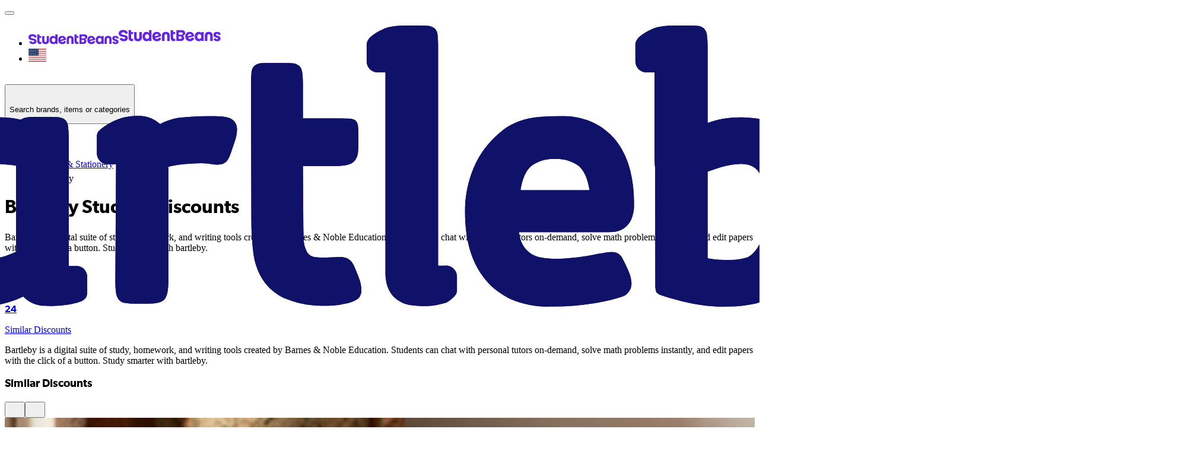

--- FILE ---
content_type: image/svg+xml
request_url: https://d34e3vwr98gw1q.cloudfront.net/ae0e3a7106252127867beb33d7156639353f28b02944b30976b284a5f4dfc97c/original/b0ce936d-3a3e-43ce-b072-365c418d3f5a.svg
body_size: 5568
content:
<?xml version="1.0" encoding="utf-8"?>
<!-- Generator: Adobe Illustrator 25.4.6, SVG Export Plug-In . SVG Version: 6.00 Build 0)  -->
<svg version="1.1" id="Layer_1" xmlns="http://www.w3.org/2000/svg" xmlns:xlink="http://www.w3.org/1999/xlink" x="0px" y="0px"
	 viewBox="0 0 200 200" style="enable-background:new 0 0 200 200;" xml:space="preserve">
<style type="text/css">
	.st0{fill:#522D6D;}
	.st1{fill:#00B980;}
	.st2{fill:#FFFFFF;}
</style>
<g>
	<g>
		<path class="st0" d="M36.1,89.2l-6.9,19.2c-0.3,0.8-0.7,1.3-1.2,1.6c-0.6,0.3-1.2,0.5-2,0.5c-1.1,0-1.8-0.2-2.4-0.6
			c-0.5-0.4-0.9-1-1.2-1.8l-6.5-17.4v17.7c0,0.7-0.2,1.2-0.6,1.7c-0.4,0.5-1.2,0.7-2.3,0.7c-1.1,0-1.8-0.2-2.3-0.6
			c-0.4-0.4-0.6-1.1-0.6-2V83c0-1.1,0.4-1.9,1.1-2.3c0.7-0.5,1.7-0.7,3-0.7c1.3,0,2.3,0.2,3,0.7c0.7,0.5,1.2,1.2,1.5,2l7.5,21.5
			l7.2-21.3c0.4-1.1,0.9-1.8,1.7-2.3c0.8-0.5,1.8-0.7,3.2-0.7c1.2,0,2.2,0.2,2.9,0.7s1.1,1.1,1.1,2.1v25.6c0,0.7-0.2,1.2-0.6,1.7
			c-0.4,0.5-1.2,0.7-2.3,0.7c-1.1,0-1.8-0.2-2.2-0.7c-0.4-0.5-0.7-1.1-0.7-2V89.2z"/>
		<path class="st0" d="M65.3,108.4c0,0.8-0.2,1.5-0.6,1.8c-0.4,0.4-1.1,0.6-2.2,0.6c-0.9,0-1.6-0.2-2.1-0.5c-0.5-0.4-0.8-1-0.8-1.9
			v-0.8c-0.3,0.4-0.7,0.8-1.1,1.2c-0.4,0.4-0.9,0.8-1.4,1.1c-0.6,0.3-1.2,0.6-2,0.8c-0.8,0.2-1.6,0.3-2.6,0.3
			c-2.3,0-4.1-0.6-5.5-1.8c-1.3-1.2-2-2.8-2-4.8c0-1.2,0.2-2.2,0.6-3c0.4-0.8,0.9-1.5,1.6-2.1c0.7-0.6,1.5-1,2.4-1.3
			c0.9-0.3,1.9-0.6,2.9-0.7c1.1-0.2,2.2-0.4,3.4-0.5c1.1-0.1,2.3-0.2,3.7-0.3v-0.8c0-0.4-0.1-0.9-0.2-1.3c-0.1-0.4-0.3-0.8-0.6-1.2
			c-0.3-0.4-0.7-0.6-1.2-0.8c-0.5-0.2-1.1-0.3-1.8-0.3c-0.5,0-0.9,0-1.3,0.1c-0.4,0.1-0.8,0.2-1.1,0.3c-0.4,0.1-0.7,0.3-1.1,0.5
			c-0.4,0.2-0.8,0.5-1.3,0.8c-0.4,0.3-0.7,0.5-1.1,0.7c-0.3,0.2-0.8,0.3-1.2,0.3c-0.7,0-1.3-0.3-1.8-0.8c-0.5-0.5-0.8-1.1-0.8-1.9
			c0-0.5,0.2-1,0.6-1.6c0.4-0.6,1-1.1,1.9-1.6c0.8-0.5,1.9-0.9,3.1-1.2c1.2-0.3,2.6-0.5,4.3-0.5c3.4,0,5.8,0.7,7.3,2
			c1.5,1.3,2.2,3.4,2.2,6.1V108.4z M59.6,100.1c-1.1,0.1-2.2,0.2-3.2,0.4c-1,0.1-1.8,0.3-2.3,0.4c-1.4,0.3-2.3,0.7-2.7,1.2
			c-0.4,0.5-0.6,1.1-0.6,1.6c0,0.8,0.2,1.4,0.7,1.8c0.5,0.4,1.3,0.6,2.4,0.6c1.8,0,3.2-0.4,4.2-1.2c1-0.8,1.5-1.9,1.5-3.2V100.1z"/>
		<path class="st0" d="M90.4,109.1c0,2-0.2,3.6-0.7,5s-1.2,2.6-2.2,3.5c-0.9,0.9-2.1,1.6-3.5,2c-1.4,0.4-3,0.6-4.8,0.6
			c-2.1,0-3.8-0.2-5-0.5c-1.2-0.4-2.1-0.8-2.8-1.2c-0.7-0.5-1-1.1-1-2c0-0.8,0.2-1.4,0.7-2.1c0.4-0.6,1.1-0.9,1.9-0.9
			c0.4,0,0.8,0.1,1.2,0.3c0.4,0.2,0.7,0.4,1.2,0.6c0.4,0.2,1,0.4,1.6,0.6c0.6,0.2,1.4,0.3,2.4,0.3c1.6,0,2.9-0.5,3.8-1.4
			c0.9-0.9,1.4-2.3,1.4-4v-2.5c-0.6,0.8-1.4,1.4-2.5,2.1c-1.1,0.6-2.4,0.9-4.1,0.9c-1.5,0-2.8-0.3-4-0.8c-1.2-0.5-2.2-1.3-3-2.3
			c-0.8-1-1.5-2.2-1.9-3.6c-0.5-1.4-0.7-3-0.7-4.8c0-1.8,0.2-3.4,0.7-4.8c0.5-1.4,1.1-2.7,2-3.7c0.8-1,1.9-1.8,3.1-2.3
			c1.2-0.6,2.6-0.8,4.1-0.8c0.9,0,1.7,0.1,2.4,0.3c0.7,0.2,1.3,0.5,1.8,0.8c0.5,0.3,1,0.6,1.3,1c0.4,0.4,0.7,0.7,0.9,1v-0.9
			c0-0.7,0.3-1.2,0.8-1.5c0.6-0.3,1.2-0.4,2-0.4c1.1,0,1.9,0.3,2.4,0.8c0.5,0.5,0.7,1.1,0.7,1.9V109.1z M84.6,98.9
			c0-2-0.4-3.6-1.3-4.8c-0.8-1.2-2.1-1.8-3.9-1.8c-1.6,0-2.8,0.6-3.7,1.8c-0.9,1.2-1.3,2.8-1.3,4.8c0,2,0.4,3.6,1.3,4.7
			c0.9,1.2,2.1,1.7,3.6,1.7c1.7,0,3-0.5,3.9-1.6C84.2,102.6,84.6,101,84.6,98.9z"/>
		<path class="st0" d="M166.3,103.9c0,2.5-0.9,4.3-2.7,5.5c-1.8,1.2-4.2,1.8-7.3,1.8c-1.8,0-3.3-0.2-4.7-0.6
			c-1.4-0.4-2.5-0.9-3.4-1.5c-0.4-0.3-0.7-0.6-0.9-0.9c-0.2-0.3-0.3-0.7-0.3-1c0-0.6,0.1-1.1,0.4-1.7c0.2-0.4,0.5-0.8,0.9-1.1
			c0.4-0.3,0.8-0.4,1.3-0.4c0.4,0,0.9,0.1,1.3,0.4c0.4,0.3,0.9,0.6,1.4,0.9c0.5,0.3,1.1,0.6,1.8,0.9c0.7,0.3,1.5,0.4,2.5,0.4
			c1.3,0,2.2-0.2,2.7-0.6c0.6-0.4,0.8-1,0.8-1.7c0-0.5-0.2-1-0.6-1.4c-0.4-0.4-1.2-0.8-2.4-1l-2.6-0.4c-1.1-0.2-2.1-0.4-3-0.8
			c-0.9-0.3-1.7-0.8-2.3-1.3c-0.6-0.5-1.1-1.2-1.5-2c-0.4-0.8-0.5-1.7-0.5-2.8c0-1.2,0.2-2.2,0.7-3.1c0.5-0.9,1.1-1.7,2-2.3
			c0.8-0.6,1.9-1.1,3-1.4c1.2-0.3,2.5-0.5,3.9-0.5c2,0,3.7,0.2,5,0.7c1.3,0.5,2.2,1,2.8,1.5c0.4,0.3,0.6,0.6,0.8,1
			c0.1,0.3,0.2,0.6,0.2,1c0,0.7-0.2,1.3-0.6,1.8c-0.2,0.3-0.5,0.5-0.7,0.7S164,94,163.6,94c-0.3,0-0.7-0.1-1-0.2
			c-0.3-0.1-0.6-0.3-0.9-0.4c-0.8-0.5-1.5-0.8-2.3-1.1c-0.7-0.3-1.7-0.4-2.8-0.4c-1.1,0-2,0.2-2.5,0.6c-0.5,0.4-0.8,0.9-0.8,1.5
			c0,0.5,0.2,1,0.6,1.4c0.4,0.4,1.2,0.7,2.6,0.9l2.3,0.4c2.7,0.5,4.6,1.3,5.8,2.4C165.7,100.1,166.3,101.7,166.3,103.9z"/>
		<path class="st0" d="M182.1,87.2c1.5,0,2.8,0.2,3.8,0.7c1,0.5,1.8,1.2,2.6,2.1c0.8,1,1.2,2.1,1.4,3.3c0.1,1.2,0.2,2.4,0.2,3.4
			v11.6c0,0.8-0.2,1.5-0.7,1.8c-0.5,0.4-1.3,0.6-2.3,0.6c-0.9,0-1.6-0.2-2.2-0.6c-0.6-0.4-0.9-1-0.9-1.9V96.9c0-1.3-0.1-2.2-0.4-2.8
			c-0.3-0.6-0.7-1-1.2-1.2c-0.5-0.2-1.2-0.4-2-0.4s-1.4,0.1-2,0.4c-0.6,0.2-1,0.5-1.4,0.9c-0.4,0.4-0.7,0.7-0.9,1.1
			c-0.2,0.4-0.4,0.8-0.4,1.1c-0.1,0.5-0.2,1.1-0.2,1.8c0,0.7,0,1.2,0,1.7v8.7c0,0.9-0.2,1.6-0.7,2c-0.5,0.4-1.3,0.6-2.4,0.6
			c-0.9,0-1.6-0.2-2.1-0.6c-0.5-0.4-0.8-1-0.8-1.9V82.2c0-0.8,0.2-1.4,0.7-1.8c0.5-0.4,1.3-0.6,2.4-0.6c0.4,0,0.7,0,1.1,0.1
			c0.4,0.1,0.7,0.2,0.9,0.4s0.5,0.4,0.7,0.7c0.2,0.3,0.2,0.7,0.2,1.3v8.2c0.6-0.8,1.4-1.5,2.5-2.2C179.1,87.5,180.4,87.2,182.1,87.2
			z"/>
		<path class="st1" d="M130.7,89.9c-3.7,0-7,1.4-9.5,3.6c-1.3-6.5-7.1-11.4-14-11.4c-7.9,0-14.3,6.4-14.3,14.3
			c0,7.9,6.4,14.3,14.3,14.3c3.7,0,7-1.4,9.5-3.6c1.3,6.5,7.1,11.4,14,11.4c7.9,0,14.3-6.4,14.3-14.3
			C145,96.3,138.6,89.9,130.7,89.9z"/>
	</g>
	<path class="st2" d="M118.5,92.4l-13,13.2c-0.2,0.2-0.4,0.2-0.6,0l-8.7-8.4c-0.2-0.1-0.2-0.4,0-0.6l2.4-2.5c0.1-0.2,0.4-0.2,0.6,0
		l5.8,5.5c0.1,0.1,0.2,0.1,0.3,0l10.2-10.1c0.1-0.1,0.4-0.2,0.5,0l2.6,2.4C118.6,92,118.6,92.2,118.5,92.4z"/>
	<path class="st2" d="M129.1,113.4c-0.2,0.2-0.4,0.2-0.6,0l-8.7-8.4c-0.2-0.1-0.2-0.4,0-0.6l2.4-2.5c0.1-0.2,0.4-0.2,0.6,0l5.8,5.5
		c0.1,0.1,0.2,0.1,0.3,0l10.2-10.1c0.1-0.1,0.4-0.2,0.5,0l2.6,2.4c0.2,0.2,0.2,0.4,0,0.6L129.1,113.4z"/>
</g>
</svg>


--- FILE ---
content_type: image/svg+xml
request_url: https://d34e3vwr98gw1q.cloudfront.net/40fc92d7229540f105300f69da3deba081e56fc4aff9cc10d589fabab6499705/original/3d014d57-872f-4e73-b0b8-2cff5f8cf843.svg
body_size: 6205
content:
<?xml version="1.0" encoding="utf-8"?>
<!-- Generator: Adobe Illustrator 27.0.0, SVG Export Plug-In . SVG Version: 6.00 Build 0)  -->
<svg version="1.1" id="Layer_1" xmlns="http://www.w3.org/2000/svg" xmlns:xlink="http://www.w3.org/1999/xlink" x="0px" y="0px"
	 viewBox="0 0 200 200" style="enable-background:new 0 0 200 200;" xml:space="preserve">
<style type="text/css">
	.st0{fill:#1C1A1B;}
</style>
<g>
	<path class="st0" d="M61.6,115.3c-3.6-2.7-6.7-5.7-9.4-9.3C47,98.8,44.3,91,46,82.1c1.2-6.1,4-11.2,9.6-14.4
		c8.8-5,19.3-0.8,21.6,8.5c2,7.9-3.4,14.9-11.1,14.5c-5.5-0.3-9.4-3.6-10.4-8.8c-0.1-0.5-0.1-1.1-0.4-1.6c-1.3,1.5-2.2,3-2.7,4.9
		c-0.9,3.3-1,6.6-0.4,10c1.7,9.2,7.3,15.6,14.9,20.6c0.3,0.2,0.7,0.3,1.1,0.3c7.7-0.4,15.1-2.1,21.7-6.2
		c12.1-7.5,17.8-18.7,17.8-32.8c0-12.7-4.7-23.3-15-31c-7.5-5.6-16.1-8-25.3-8.1c-15.4-0.1-30.9,0-46.3-0.1c-1,0-1.1,0.3-1.1,1.2
		c0,37.2,0,74.5,0,111.7c0,1,0.3,1.2,1.2,1.2c8.2,0,16.3,0,24.5,0c1.2,0,1.6-0.2,1.6-1.5c-0.1-10.5,0-21.1,0-31.6
		c0-2.8,0-2.8,2.8-2.8c4.1,0,8.1,0,12.2,0C62.2,115.5,61.8,115.5,61.6,115.3z"/>
	<path class="st0" d="M108.1,126.8c-3.7-0.6-7.5-0.2-11.2-0.3c-0.7,0-1.4,0-2.2,0c-0.2,0-0.4,0.1-0.4,0.3c0,0.2,0.2,0.2,0.4,0.2
		c0.8,0,1.5,0,2.3,0c0.7,0,0.9,0.2,0.9,0.8c0,7.8,0,15.6,0,23.4c-1.1,0.1-2.2-0.1-3.3,0.1c-0.3,0.1-0.3,0.3,0,0.4
		c1.2,0.2,2.4,0.1,3.6,0c2.2,0,4.3,0,6.5,0.1c0.3,0,0.7,0.1,0.7-0.3c0-0.4-0.5-0.3-0.7-0.3c-0.7,0-1.4,0-2.2,0
		c-0.5,0-0.8-0.1-0.8-0.7c0-3.5,0-7,0-10.6c3,0.9,5.8,0.7,8.6-0.5c1.8-0.8,3.2-2.1,3.7-4.1C115.1,131.2,112.7,127.6,108.1,126.8z
		 M109.7,136.8c-1.2,2.7-4.8,4-7.5,2.8c-0.5-0.2-0.7-0.5-0.6-1.1c0-1.8,0-3.6,0-5.3c0,0,0,0,0,0c0-1.7,0-3.5,0-5.2
		c0-0.7,0.2-1,0.8-0.9c0.3,0,0.7,0,1,0C109,127,111.9,131.6,109.7,136.8z"/>
	<path class="st0" d="M77.4,150.1c-0.7,0.6-1.3,1.7-2.3,1.2c-1.1-0.6-0.4-1.7-0.2-2.5c1.3-4.6,2.7-9.1,4.1-13.7
		c1-3.2,1.9-6.4,2.9-9.8c-1.7,0.9-3.3,1-4.9,0.9c-0.3,0-0.7-0.1-0.7,0.3c0,0.5,0.5,0.2,0.8,0.3c0.2,0,0.3,0,0.5,0
		c0.7-0.1,1,0.1,0.8,0.9c-1.1,3.7-2.1,7.5-3.1,11.3c-1.9-2.6-3.4-3.3-5.8-2.4c-3.8,1.3-6.4,3.9-7.4,7.8c-0.5,2-0.3,4.1,0.9,5.9
		c1.1,1.7,2.8,2.3,4.7,2.1c1.6-0.2,3.5-1.5,3.9-2.8c0.5-0.1,0.7,0.1,0.7,0.7c0.2,1.9,1.4,2.5,3.2,2c1.6-0.4,3.2-2.1,3.6-3.8
		C78.2,148.8,78,149.6,77.4,150.1z M71.5,149.5c-1,0.8-1.9,1.7-3.2,2.1c-2.2,0.6-3.6-0.3-3.6-2.5c0-3.6,0.9-6.9,3-9.8
		c0.7-0.9,1.5-1.7,2.5-2c1.1-0.4,2.3-0.5,3.2,0.4c1,0.9,1.6,2,1.1,3.4C73.7,143.9,72.8,146.7,71.5,149.5z"/>
	<path class="st0" d="M140.2,136.3c-0.8,0-1.6,0.4-2.1,1c-0.4,0.4-0.6,0.5-1.1,0.1c-1.5-1.2-3.3-1.3-5.1-0.9
		c-2.2,0.5-3.8,1.9-4.4,4.1c-0.6,2.1,0.2,3.8,2,5.1c0.1,0.1,0.3,0.2,0.2,0.4c-2.2,0.4-3.1,1.2-3.2,3.3c0,0.9,0.1,1.7,0.5,2.5
		c0.5,0.8,1.2,1.1,2.3,1.3c-0.5,0.4-0.9,0.6-1.3,0.9c-1.3,1-2.3,2.1-2.1,3.9c0.2,1.8,1.3,2.8,2.9,3.4c2.9,1.1,5.8,1.1,8.6-0.4
		c2.4-1.3,3.6-3.3,3.7-6c0.2-3.2-1.2-4.7-4.4-4.7c-2.6,0-5.3,0-7.9,0c-0.8,0-1.4-0.3-1.7-1.1c-0.2-0.8,0-1.5,0.8-2
		c0.3-0.2,0.7-0.4,1-0.4c0.8-0.2,1.6-0.2,2.5,0.1c2.4,0.9,5.1,0,6.8-2c1.4-1.7,1.6-3.8,0.3-5.7c-0.8-1.2-0.2-1.6,0.8-2
		c0.1,0,0.2-0.1,0.3-0.1c0,0.1,0,0.2,0,0.3c-0.1,0.9,0,1.8,1.2,1.9c0.8,0.1,1.4-0.5,1.4-1.3C142.2,137,141.4,136.3,140.2,136.3z
		 M134.5,153.1c1.2,0.1,2.5-0.2,3.9,0.2c1.4,0.4,1.9,1.1,1.8,2.5c0,0.8-0.3,1.6-0.7,2.3c-1.8,3.2-7.2,4.5-10.3,2.5
		c-1.5-1-2.1-2.8-1.6-4.9c0.4-1.5,1.9-2.6,3.7-2.6C132.4,153.1,133.3,153.1,134.5,153.1z M136.1,144.4c-0.2,1.4-1.1,2-2.6,2.1
		c-1.5,0.1-2.4-0.5-2.8-1.8c-0.3-0.9-0.2-1.9-0.3-2.9c0-1.1,0-2.2,0.3-3.2c0.5-1.3,1.5-1.9,3.2-1.7c1.3,0.1,2,0.7,2.2,2.2
		C136.4,140.9,136.4,142.7,136.1,144.4z"/>
	<path class="st0" d="M161.2,151.4c-1.2,0.1-1.4-0.3-1.4-1.4c0.1-3.2,0-6.5,0-9.7c0-2-1-3.3-2.8-3.7c-2.6-0.6-4.8-0.1-6.5,2
		c-0.3,0.3-0.6,0.7-1,1.3c0-1.3,0-2.3,0-3.6c-0.9,0.9-1.8,0.7-2.6,0.9c-1-0.1-2-0.2-3.1,0c-0.3,0.1-0.3,0.3,0,0.4
		c0.9,0.1,1.8,0.1,2.7,0.2c0,0.1,0,0.3,0,0.4c0.1,0,0.1,0,0.1,0.1c0,0,0,0,0,0.1c0,0,0,0,0,0.1c0,0,0,0,0-0.1c0,0,0,0,0-0.1
		s-0.1,0-0.1-0.1c0,0.1,0,0.2,0,0.3c0,0.4-0.1,0.8-0.1,1.3c0,3.5,0,7,0,10.6c0,0.8-0.2,1-1,1c-0.6,0-1.3-0.3-1.9,0.2
		c0.1,0.1,0.1,0.2,0.2,0.3c2.7,0.2,5.4,0.1,8.1,0.1c0.2,0,0.3-0.1,0.4-0.3c0-0.3-0.2-0.4-0.4-0.4c-0.3,0-0.7,0-1,0
		c-1,0.2-1.4-0.2-1.3-1.3c0.1-2.5,0-4.9,0-7.4c0-2.2,1.6-4.6,3.6-5.4c2.3-1,3.8-0.1,3.8,2.4c0,3.2,0,6.4,0,9.6c0,2,0,2-2,2.1
		c-0.3,0-0.8-0.2-0.8,0.4c0,0.4,0.5,0.3,0.7,0.3c2.2,0,4.3,0,6.5,0c0.5,0,1.4,0.4,1.4-0.3C162.6,151,161.7,151.3,161.2,151.4z"/>
	<path class="st0" d="M179.6,150.5c-0.5,0.6-1.1,1.3-2,1c-0.9-0.4-0.7-1.3-0.7-2c0-2.9,0-5.8,0-8.7c0-1.2-0.4-2.2-1.4-3
		c-2.1-1.7-6.2-2-8.4-0.5c-1.1,0.7-1.9,1.8-1.7,3.2c0.1,0.8,0.4,1.5,1.3,1.7c0.8,0.1,1.4-0.1,1.7-0.8c0.4-0.8,0.3-1.5-0.4-2.1
		c-0.8-0.7-0.7-1.3,0.3-1.8c1.3-0.7,2.7-0.8,4.1-0.4c1,0.3,1.5,1,1.5,2.1c0,1-0.1,2,0,2.9c0.1,1.1-0.2,1.3-1.3,1.4
		c-2.4,0-4.8,0.4-6.8,1.8c-1.5,1.1-2,2.7-1.6,4.4c0.4,1.5,1.7,2.5,3.5,2.7c2.3,0.2,4.5-0.1,6.1-2.1c0.8,1.7,2,2.3,3.7,2.2
		c1.3-0.1,2.2-0.7,2.5-2.1C179.9,150.3,179.7,150.4,179.6,150.5z M173.9,146.7C173.9,146.7,173.8,146.7,173.9,146.7
		c0,0.8,0.1,1.5-0.1,2.3c-0.4,2-3.8,3.3-5.4,2.1c-0.1-0.1-0.3-0.2-0.4-0.3c-1.5-1.8-0.6-5.5,1.5-6.3c1.2-0.5,2.5-0.4,3.8-0.4
		c0.5,0,0.6,0.2,0.6,0.6C173.9,145.3,173.9,146,173.9,146.7z"/>
	<path class="st0" d="M123.8,151.3c-0.2,0-0.3,0-0.5,0c-1.4,0.3-1.6-0.3-1.5-1.6c0.1-4.2,0-8.3,0-12.5c0-0.7-0.1-1.1-0.8-0.5
		c0,0.1,0,0.2,0,0.3c0-0.1,0-0.2,0-0.3c-0.2,0.1-0.5,0.1-0.7,0.2c-0.3,0-0.7,0.1-1,0.1c-0.9,0-1.9,0-2.8,0c-0.2,0-0.6-0.1-0.5,0.3
		c0,0.4,0.4,0.3,0.6,0.3c0.7,0,1.4,0,2,0c0.4,0.4,0.2,0.9,0.2,1.3c0,3.4,0,6.7,0,10.1c0,2.2,0,2.2-2.1,2.3c-0.3,0-0.7-0.1-0.7,0.3
		c0,0.5,0.5,0.3,0.8,0.4c2.4,0,4.8,0,7.1,0c0.3,0,0.8,0.2,0.8-0.3C124.6,151.1,124.1,151.4,123.8,151.3z"/>
	<path class="st0" d="M87.1,150.3c-0.7,0.6-1.6,1.3-2.5,0.7c-0.9-0.6-0.2-1.5-0.1-2.3c0-0.1,0-0.2,0.1-0.2c1.2-3.7,2.4-7.3,3.5-11
		c0.1-0.3,0.4-0.7,0.1-1.1c-1.5,0.5-3.1,0.7-4.6,0.7c-0.3,0-0.7-0.1-0.7,0.3c0,0.6,0.5,0.2,0.8,0.3c0.2,0,0.3,0,0.5,0
		c0.8-0.1,0.9,0.2,0.7,0.9c-0.7,2.2-1.4,4.4-2.1,6.7c-0.4,1.3-0.9,2.6-1.1,3.9c-0.4,1.9,0.9,3.1,2.8,2.9c1.4-0.1,2.6-0.8,3.5-1.8
		c0.6-0.6,1.3-1.1,1.4-2.3C88.4,148.9,87.8,149.7,87.1,150.3z"/>
	<path class="st0" d="M120.2,131.6c1,0,1.8-0.8,1.8-1.9c0-1-0.9-1.8-1.9-1.8c-1,0-1.7,0.8-1.8,1.8
		C118.4,130.8,119.2,131.6,120.2,131.6z"/>
	<path class="st0" d="M89.5,126.6c-1.1,0-2.3,1.4-2.2,2.7c0,0.8,0.5,1.2,1.3,1.2c1.1,0,2.2-1.4,2.2-2.6
		C90.7,127.1,90.3,126.6,89.5,126.6z"/>
</g>
</svg>


--- FILE ---
content_type: image/svg+xml
request_url: https://cdn.studentbeans.com/offers/brands/logos/000/056/950/original/data?1663766950
body_size: 2687
content:
<?xml version="1.0" encoding="utf-8"?>
<!-- Generator: Adobe Illustrator 25.4.8, SVG Export Plug-In . SVG Version: 6.00 Build 0)  -->
<svg version="1.1" id="Layer_1" xmlns="http://www.w3.org/2000/svg" xmlns:xlink="http://www.w3.org/1999/xlink" x="0px" y="0px"
	 viewBox="0 0 200 200" style="enable-background:new 0 0 200 200;" xml:space="preserve">
<style type="text/css">
	.st0{fill:#2015FF;}
	.st1{fill:#0B0B0B;}
</style>
<g>
	<path class="st0" d="M20,90.7l0,13.2c0,6.1,5,11.1,11.1,11.2l0,0c1.9,0,3.9-0.5,5.5-1.5l8.1-4.7c3.4-1.7,5.5-5.2,5.5-9l0-13.8
		c0,0,0-0.1-0.1-0.1v0l-2-1.2c0,0-0.1,0-0.1,0L40,89.5c0,0-0.1,0.1-0.1,0.1l0,14.4c0,0.6-0.1,1.2-0.2,1.8c-0.1,0.6-0.3,1.1-0.5,1.7
		c0,0.1-0.1,0.2-0.1,0.3l0,0l0,0c-0.1,0-0.2,0-0.5-0.1l-0.1,0c-0.5-0.1-1.5-0.4-2.8-1.2c-0.4-0.3-0.8-0.6-1.2-1
		c-0.4-0.4-0.7-0.8-1-1.2c-0.3-0.4-0.5-0.9-0.7-1.3c-0.2-0.5-0.4-1-0.5-1.5c-0.1-0.5-0.1-0.9-0.1-1.6V86.2c0,0,0-0.1-0.1-0.1l-2-1.2
		c0,0,0,0-0.1,0c0,0,0,0-0.1,0L20,90.7C20,90.7,20,90.7,20,90.7z M41.5,107.7c0.4-1.2,0.7-2.5,0.7-3.6V90.9l5.8-3.3V100
		c0,0.6-0.1,1.1-0.2,1.6c-0.1,0.5-0.3,1-0.5,1.5c-0.2,0.5-0.4,0.9-0.7,1.3c-0.3,0.4-0.6,0.8-1,1.2c-0.4,0.4-0.8,0.7-1.2,1
		c-0.4,0.3-0.9,0.5-1.3,0.7c-0.5,0.2-0.9,0.3-1.5,0.5C41.6,107.7,41.6,107.7,41.5,107.7l0,0.1L41.5,107.7z M22.3,91.9l7.6-4.5
		l0,12.5c0,4.6,3.2,8.8,7.7,9.9l0.1,0l-0.1,0.1c-0.1,0.1-0.2,0.3-0.3,0.4c-0.4,0.4-0.8,0.8-1.3,1.1c-0.5,0.3-1,0.6-1.5,0.8v0
		c-0.5,0.2-1.1,0.4-1.7,0.5c-0.6,0.1-1.1,0.2-1.7,0.2c0,0,0,0-0.1,0c-0.6,0-1.2-0.1-1.8-0.2c-0.6-0.1-1.1-0.3-1.7-0.5
		c-0.5-0.2-1-0.5-1.5-0.8c-0.5-0.3-0.9-0.7-1.3-1.1c-0.4-0.4-0.8-0.8-1.1-1.3c-0.3-0.5-0.6-1-0.8-1.5c-0.2-0.5-0.4-1.1-0.5-1.7
		c-0.1-0.6-0.1-1.3-0.1-1.8L22.3,91.9L22.3,91.9z"/>
	<g>
		<path class="st1" d="M75.5,101.7c0,2.3-2,4.2-4.5,4.2c-2.5,0-4.5-1.8-4.5-4.2v-9.4h-2.3v9.4c0,3.6,2.8,6.2,6.7,6.2
			c3.9,0,6.8-2.6,6.8-6.2l0-9.4h-2.3V101.7z"/>
		<path class="st1" d="M89.7,92.3l-5.1,0h0v15.4h5.1c4.7,0,7.7-3,7.7-7.7C97.4,95.3,94.4,92.3,89.7,92.3z M95.1,100
			c0,3.5-2.1,5.6-5.6,5.6l-2.7,0V94.4h2.7C93.1,94.4,95.1,96.5,95.1,100z"/>
		<polygon class="st1" points="177.5,92.3 173,98.8 168.5,92.3 168.5,92.3 165.9,92.3 171.8,101.1 171.8,107.7 174.1,107.7 
			174.1,101.1 180,92.3 180,92.3 		"/>
		<polygon class="st1" points="149.2,94.4 154.5,94.4 154.5,107.7 156.8,107.7 156.8,94.4 162,94.4 162,92.3 149.2,92.3 		"/>
		<rect x="140.9" y="92.3" class="st1" width="2.3" height="15.4"/>
		<path class="st1" d="M132.4,104c0,0-1.7,1.8-4.4,1.8c-3.2,0-5.5-2.5-5.5-5.9c0-3.2,2.4-5.7,5.5-5.7c2.5,0,4.1,1.5,4.2,1.5l0.3,0.3
			l1.2-1.7l-0.2-0.2c-0.1-0.1-1.9-2-5.5-2c-4.4,0-7.7,3.4-7.7,7.8c0,4.6,3.3,8,7.8,8c3.7,0,5.8-2.3,5.9-2.4l0.2-0.2l-1.3-1.6
			L132.4,104z"/>
		<path class="st1" d="M109.8,92.3h-2.1l-6.2,15.4h2.4l1.4-3.4l6.5-1.3l1.9,4.7l0,0h2.4L109.8,92.3L109.8,92.3z M110.8,100.8
			l-4.5,0.9l2.5-6.1L110.8,100.8z"/>
	</g>
</g>
</svg>


--- FILE ---
content_type: image/svg+xml
request_url: https://d34e3vwr98gw1q.cloudfront.net/e5d6315f32179c0f7bb86ff07a2c094cea48f42f885b84d3b2e3bcf30983f546/original/16d545b6-0fea-4396-87a5-e4c0494c33c4.svg
body_size: 1476
content:
<?xml version="1.0" encoding="UTF-8"?>
<svg id="Layer_1" xmlns="http://www.w3.org/2000/svg" version="1.1" viewBox="0 0 200 200">
  <!-- Generator: Adobe Illustrator 29.0.0, SVG Export Plug-In . SVG Version: 2.1.0 Build 186)  -->
  <defs>
    <style>
      .st0 {
        fill: #231f20;
      }
    </style>
  </defs>
  <path class="st0" d="M86,92.3c-3.1,0-6.2,1.5-7.8,4.2h-.1v-3.5h-5v25.8h5v-11.8c0-4.7,0-10.3,6.4-10.3s5.7,3,5.7,7.4v14.8h5v-15.4c0-6.3-1.9-11.2-9.1-11.2Z"/>
  <rect class="st0" x="62" y="93.1" width="5" height="25.8"/>
  <path class="st0" d="M47.3,92.3c-3.2,0-6.3,1.8-7.9,4.6-1.7-2.9-4.1-4.6-7.4-4.6s-5.4,1.8-6.8,4h-.1v-3.2h-5v25.8h5v-12.7c0-4,.4-9.5,5.7-9.5s4.7,5.1,4.7,8.5v13.7h5v-12.7c0-4,.4-9.5,5.7-9.5s4.8,4.2,4.8,7.5v14.6h5v-15.4c0-5.8-1.8-11.1-8.5-11.1Z"/>
  <path class="st0" d="M64.5,81.6c-1.9,0-3.4,1.5-3.4,3.4s1.5,3.4,3.4,3.4,3.4-1.5,3.4-3.4-1.5-3.4-3.4-3.4Z"/>
  <polygon class="st0" points="107.6 83 102.7 83 102.7 93.1 99.9 93.1 99.9 97.7 102.7 97.7 102.7 118.9 107.6 118.9 107.6 97.7 112.5 97.7 112.5 93.1 107.6 93.1 107.6 83"/>
  <path class="st0" d="M176.6,113c-1.9,0-3.4,1.5-3.4,3.4s1.5,3.4,3.4,3.4,3.4-1.5,3.4-3.4-1.5-3.4-3.4-3.4Z"/>
  <path class="st0" d="M126.7,92.3c-8.3,0-12.6,5.9-12.6,13.9s4.8,13.5,12.7,13.5,9.5-2.6,11.9-7l-4.2-2.4c-1.9,3.1-3.9,5-7.7,5s-7.7-4.1-7.8-8.5h19.7v-.8c0-7.7-3.9-13.7-12.1-13.7ZM119.4,103.1c.6-3.7,3.5-6.4,7.3-6.4s6.5,2.6,7.1,6.4h-14.4Z"/>
  <path class="st0" d="M163.5,97.4h-.1c-2-3.1-5.1-5.1-9-5.1-7.4,0-12.1,6.4-12.1,13.5s4.4,13.9,12.3,13.9,6.8-2,8.8-4.9h.1v4h5v-38.7h-5v17.2ZM155.4,115.3c-5.2,0-8.1-4.5-8.1-9.4s3-9.2,8.1-9.2,8.4,4.2,8.4,9.2-3,9.4-8.4,9.4Z"/>
</svg>

--- FILE ---
content_type: image/svg+xml
request_url: https://cdn.studentbeans.com/offers/brands/logos/000/056/602/original/data?1757518260
body_size: 4150
content:
<?xml version="1.0" encoding="UTF-8"?>
<svg id="Layer_1" xmlns="http://www.w3.org/2000/svg" version="1.1" viewBox="0 0 200 200">
  <!-- Generator: Adobe Illustrator 29.7.1, SVG Export Plug-In . SVG Version: 2.1.1 Build 8)  -->
  <defs>
    <style>
      .st0 {
        fill: #ef4562;
      }
    </style>
  </defs>
  <path class="st0" d="M145,31.7l20.37,70.29c.89,3.73,3.36,7.19,7.22,8.2,1.95.51,3.99.3,5.99.34v7.46h-37.41l-25.04-86.29h28.87Z"/>
  <path class="st0" d="M85.4,31.7l13.11,45.35c1.3,5.38,3.61,8.62,9.43,9.13.34.03,1.63-.12,1.71.16l-9.28,31.63h-18.78s-20.19-69.68-20.19-69.68c-.75-2.97-1.82-5.66-4.44-7.44-2.81-1.91-5.89-1.73-9.16-1.69v-7.46h37.6Z"/>
  <path class="st0" d="M19.57,144.29l6.09,16.69,5.74-16.69h7.46v1.07c-1.16.21-2.58.23-2.84,1.64.56,6.14,1.41,12.28,2.2,18.4.37,1.24,1.57,1.39,2.7,1.37v1.18h-10.9v-1.18c1.52-.03,3.07-.16,3.14-2.02l-1.82-14.87-6.57,18.07c-.4-.08-1.38.16-1.62-.16l-6.83-17.81-1.72,14.09c-.15,2.52,1.03,2.64,3.24,2.7v1.18h-7.86v-1.18c1.11.04,2.43-.22,2.72-1.45l2.29-17.74c.05-1.91-1.46-1.97-2.93-2.22v-1.07s7.5,0,7.5,0Z"/>
  <rect class="st0" x="21.39" y="110.53" width="33.28" height="7.46"/>
  <path class="st0" d="M134.5,160l-.54,6.28c-4.98,3.06-13.42,2.83-17.23-2.01s-2.94-13.55,1.82-17.62c4.06-3.47,10.54-3.53,14.98-.75l.19,5.46-1.28-.04c-.57-2.83-2.17-5.66-5.35-5.94-7.81-.7-8.37,10.24-6.89,15.53,1.03,3.7,3.64,6.71,7.83,5.82,3.13-.66,4.49-3.9,5.1-6.73h1.37Z"/>
  <path class="st0" d="M161.69,165.79l.18.72c-1.97,2.45-6.58,2.59-7.15-1.12-.14-.03-.13-.02-.2.06-.58.61-1.01,1.2-1.73,1.69-2.56,1.72-6.88,1.51-7.74-1.94-1.44-5.77,5.78-6.53,9.52-8.14l.07-.15c-.11-2.22.68-6.26-2.71-6.14-.85.03-2.26.31-2.7,1.13.77.33,1.4.81,1.55,1.69.62,3.58-5.3,4.05-4.86,0s6.43-4.2,9.3-3.56,3.87,2.44,4.03,5.2c.18,3.27-.18,6.69.04,9.97.25,1.2,1.55.98,2.41.58ZM154.62,158.23c-2.39,1.06-5.44,1.22-5.31,4.57s3.25,3.54,5.31,1.66v-6.23Z"/>
  <path class="st0" d="M58.21,165.79c.32.74.15.84-.39,1.33-1.58,1.41-4.7,1.75-5.97-.22-.3-.47-.41-1.01-.66-1.5-1.58,1.96-3.86,3.22-6.44,2.7-2.78-.56-3.92-3.33-3.04-5.9,1.07-3.12,6.81-3.87,9.43-5.21-.15-1.9.69-5.71-1.96-6.17-.84-.15-2.81.14-3.35.89-.26.36.4.4.68.6,1.37.93.97,3.4-.63,3.98-3.18,1.14-4.49-2.53-2.51-4.67,2.34-2.52,10.01-2.64,11.74.73,1.51,2.96.13,9.37.68,12.77.26,1.29,1.45,1.13,2.41.68ZM51.14,158.23c-1.51.74-4.41,1.2-5.05,2.95s-.13,4.2,1.96,4.41c1.33.14,2.02-.33,3.09-.98v-6.38Z"/>
  <path class="st0" d="M99.54,157.55h-11c-.14,4.17,1.83,7.99,6.53,7.56,1.63-.15,3.29-1.34,4.08-2.75.67.23.47.59.3,1.13-2.05,6.32-11.2,6.28-14.06.6-3.43-6.81,2.04-17.04,10.33-13.76,1.98.78,3.83,3.24,3.83,5.4v1.82ZM95.42,156.37c-.03-2.07-.36-5.41-3.09-5.4s-3.54,3.24-3.68,5.4h6.77Z"/>
  <path class="st0" d="M70.68,155.29h-1.17c-.41-2.55-2.58-5.1-5.38-4.25-1.88.57-2.32,2.98-.85,4.25,2.74,2.37,8.25,1.73,8.59,6.92.44,6.8-8.65,7.34-12.84,4.4l-.21-4.65h1.17c.69,2.66,2.43,5.44,5.55,5.19,1.97-.16,3.02-1.47,2.69-3.45-.35-2.1-4.54-2.88-6.23-3.79-2.35-1.27-3.46-3.22-2.95-5.93.94-5.04,8.26-5.05,11.66-2.68v3.98Z"/>
  <path class="st0" d="M188.79,151.17v4.12l-1.09-.04c-.47-1.75-1.4-3.65-3.27-4.19-3.67-1.06-5.64,3.05-1.77,5.01,2.85,1.44,6.93,1.77,7.3,5.86.64,7.1-8.41,7.66-12.84,4.69l-.21-4.65h1.27c.5,2.59,2.34,5.32,5.26,5.21,3.18-.12,4.18-3.57,1.49-5.22s-7.3-1.85-7.8-5.75c-.88-6.92,7.1-7.61,11.66-5.03Z"/>
  <path class="st0" d="M174.06,155.29h-1.07c-.49-2.29-2.05-4.61-4.66-4.41s-3.42,3.02-1.43,4.54c2.81,2.15,8,1.77,8.42,6.6.61,6.93-8.47,7.52-12.8,4.65l-.25-4.71h1.17c.64,2.68,2.45,5.47,5.55,5.19,2.86-.26,3.84-3.41,1.52-5.03-2.91-2.04-7.92-1.7-8.14-6.68-.28-6.26,7.63-6.78,11.69-4.23v4.07Z"/>
  <path class="st0" d="M142.15,144v21.94s.21.39.25.43c.39.44,1.26.47,1.81.5v1.08h-8.84v-1.08c1.56-.09,2.06-.18,2.16-1.81v-17.66c-.23-.23-1.99-.97-2.05-1.06-.04-.06-.04-.74-.01-.77l5.86-1.55.81-.03Z"/>
  <path class="st0" d="M100.33,167.95v-1.08c1.65-.09,2.06-.23,2.16-1.91v-11.47c-.34-.34-1.99-1.03-2.07-1.39-.02-.09-.02-.49.01-.53l5.88-1.73.89-.04v4.91c.5-1.74,1.66-4.61,3.71-4.88,1.91-.26,2.84.96,2.68,2.78-.22,2.37-3.66,2.86-4.77.83-.79.85-1.4,1.87-1.72,2.99l.03,9.31c.21,1.05,1.89,1.05,2.73,1.15v1.08s-9.52,0-9.52,0Z"/>
  <path class="st0" d="M79.12,145.77v4.32h4.42v1.47h-4.42v12.12c0,.05.14.5.18.61.71,2.09,3.24,1.62,4.69.61l.43.46c-1.77,3.48-8.12,4.25-9.59.16-.07-.19-.32-1.02-.32-1.16v-12.81h-2.16l.02-.67c1.78-.82,3.34-2.11,4.6-3.6.21-.25.96-1.39,1.08-1.47.23-.14.79,0,1.08-.05Z"/>
</svg>

--- FILE ---
content_type: application/javascript; charset=UTF-8
request_url: https://cdn.studentbeans.com/_next/static/chunks/0e9fae05aa960a7e.js
body_size: 11691
content:

!function(){try{var e="undefined"!=typeof window?window:"undefined"!=typeof global?global:"undefined"!=typeof globalThis?globalThis:"undefined"!=typeof self?self:{},n=(new e.Error).stack;n&&(e._sentryDebugIds=e._sentryDebugIds||{},e._sentryDebugIds[n]="69e0651d-5dc1-5101-accd-dce1fd75757d")}catch(e){}}();
(globalThis.TURBOPACK||(globalThis.TURBOPACK=[])).push(["object"==typeof document?document.currentScript:void 0,11715,e=>{"use strict";e.s(["default",()=>F],11715);var t=e.i(857727),r=e.i(770703),n=e.i(271645),l=e.i(400750),i=e.i(76318),a=e.i(395226),o=e.i(573588),s=e.i(734191),d=e.i(677081),c=e.i(565522),u=e.i(888750),f=e.i(647601),p=e.i(771268);let m=e=>{let{offer:r}=e,{t:l}=(0,f.useI18n)(),m=(0,u.useCountryCode)(),{isGradBeansPage:h}=(0,c.useCCG)(),g=(0,s.isGradOfferOnSBPage)(r,h);return(0,t.jsxs)("div",{children:[(0,t.jsx)(a.default,{variant:"callout",fontWeight:"semibold",component:"div","data-testid":"offer-issuance-redeem-title",children:g?p.ABOUT_THIS_DISCOUNT:l("d_how_to_redeem",{fallback:p.HOW_TO_REDEEM_FALLBACK})}),(0,t.jsx)(a.default,{variant:"subhead",component:"div","data-testid":"offer-issuance-redeem-description",children:g?(0,t.jsxs)(n.Fragment,{children:[p.ABOUT_THIS_DISCOUNT_DESCRIPTION,(0,t.jsx)(i.default,{href:(0,d.getNextRoute)("grad.home",{country:m}),theme:"gradbeans",text:p.FIND_OUT_MORE})]}):(0,t.jsx)("div",{className:"break-words whitespace-normal",dangerouslySetInnerHTML:(0,o.createMarkup)(r.description)})})]})};var h=e.i(207670);let g=(0,n.forwardRef)((e,r)=>{let{children:n,isSelected:l=!1,hasAlert:i=!1,isAggregateOffer:a=!1}=e,{isGradBeansPage:o}=(0,c.useCCG)();return(0,t.jsx)("article",{className:(0,h.default)("relative block my-4 rounded-2 cursor-auto shadow-2",l&&(o?"border-2 border-t-[17px] mb-4 border-huckleberry-300":"border-2 border-t-[17px] mb-4 border-violet-500"),i&&a&&"pt-4"),itemProp:"offers",itemType:"http://schema.org/Offer",ref:r,"data-offer-selected":l,children:n})});g.displayName="OfferIssuanceTileContainer";var y=e.i(819485),v=e.i(874110);let x=e=>{let{offer:r,isSelected:n=!1}=e,{isGradBeansPage:l}=(0,c.useCCG)();return(0,t.jsx)("div",{className:(0,h.default)("w-full pt-[50%] relative overflow-hidden",n&&(0,v.getSelectedOfferBackgroundColour)(l)),"data-testid":"offer-issuance-tile-header",children:(0,t.jsx)("div",{className:"absolute overflow-hidden bg-liquorice-200 rounded-tl-2 rounded-tr-2 top-0 right-0 bottom-0 left-0",children:(0,t.jsx)(y.default,{src:(e=>{var t;return null!=(t=null==e?void 0:e.defaultImageSmall)?t:""})(r),alt:(e=>{var t,r;return null!=(r=null==e||null==(t=e.brand)?void 0:t.name)?r:""})(r),fill:!0,style:{objectFit:"cover"}})})})};var b=e.i(343991),k=e.i(522016),_=e.i(331890);let C=e=>{let{offer:r}=e,{t:n}=(0,f.useI18n)();return(0,_.shouldRenderRedemptionClass)(r)?(0,t.jsx)(k.default,{href:(e=>{var t,r;let n=null==e||null==(t=e.brand)?void 0:t.slug,l=(null==e||null==(r=e.country)?void 0:r.slug)||void 0;return(0,d.getNextRoute)("brand.show",{country:l,brand:n})})(r),className:"text-sm text-ellipsis leading-4 overflow-hidden w-full text-grey-400 text-left","data-testid":"offer-issuance-redemption-class",children:(0,_.getRedemptionText)(n,r)}):null},T=e=>{let{offer:r}=e;return(0,t.jsx)(a.default,{component:"p",className:"line-clamp-4 mb-0 leading-4",children:r.subtitle})};var I=e.i(817798),S=e.i(555793),E=e.i(83966);let O=(e,t)=>"tac-label-".concat(e).concat(t?"-mobile":"-desktop"),A=e=>{let{offer:r,isMobile:l=!1}=e,{t:i}=(0,f.useI18n)(),{isGradBeansPage:s}=(0,c.useCCG)(),[d,u]=(0,n.useState)(!1);return(0,t.jsxs)("div",{children:[(0,t.jsxs)("button",{className:(0,h.default)(S.BUTTON_STYLES,(0,v.getButtonOutlineColour)(s)),onClick:()=>u(!d),"aria-expanded":d,id:O(r.uid,l),"data-testid":"offer-issuance-tacs-title","aria-label":i("",{fallback:E.CONDITIONS_DROPDOWN_FALLBACK}),children:[(0,t.jsx)(a.default,{variant:"headline",component:"h4",fontWeight:"semibold",children:i("a_conditions",{fallback:E.VIEW_TERMS_FALLBACK})}),(0,t.jsx)(I.default,{className:(0,h.default)(S.CHEVRON_ICON_STYLES,(0,v.getChevronIconRotationStyle)(d)),label:i("w_close",{fallback:E.CLOSE_FALLBACK}),"data-testid":"offer-issuance-tacs-chevron"})]}),(0,t.jsx)("div",{children:(0,t.jsx)(a.default,{variant:"subhead",component:"div",className:(0,h.default)("whitespace-normal",(0,v.getTacHiddenStyles)(d)),"aria-labelledby":O(r.uid,l),"data-testid":"offer-issuance-tacs",children:(0,t.jsx)("div",{dangerouslySetInnerHTML:(0,o.createMarkup)(r.tac)})})})]})};var N=e.i(142517);let w=(e,t)=>"terms-label-".concat(e).concat(t?"-mobile":"-desktop"),j=e=>{let{offer:r,isMobile:l=!1}=e,{t:i}=(0,f.useI18n)(),[s,d]=(0,n.useState)(!1),{isGradBeansPage:u}=(0,c.useCCG)(),p=(e,r,n)=>(0,t.jsxs)("div",{className:"flex gap-2 items-start mb-1 whitespace-normal break-words group last-of-type:mb-0 [&_p]:mb-0",children:[(0,t.jsx)(y.default,{src:(0,v.getTermsIcon)(e),alt:"",width:"21",height:"21"}),(0,t.jsx)(a.default,{variant:"subhead",component:"div",children:(0,t.jsx)("div",{dangerouslySetInnerHTML:(0,o.createMarkup)(n)})})]},r);return(0,t.jsxs)("div",{children:[(0,t.jsxs)("button",{className:(0,h.default)(S.BUTTON_STYLES,(0,v.getButtonOutlineColour)(u)),onClick:()=>d(!s),"aria-expanded":s,id:w(r.uid,l),children:[(0,t.jsx)(a.default,{variant:"headline",component:"h4",fontWeight:"semibold",children:N.CONDITIONS_FALLBACK}),(0,t.jsx)(I.default,{className:(0,h.default)(S.CHEVRON_ICON_STYLES,(0,v.getChevronIconRotationStyle)(s)),label:i("w_close",{fallback:N.CLOSE_FALLBACK})})]}),(0,t.jsx)("div",{className:(0,h.default)((0,v.getTacHiddenStyles)(s)),role:"region","aria-labelledby":w(r.uid,l),"data-testid":"offer-issuance-terms",children:(0,v.parseTermsAndConditions)(r).map((e,t)=>(e=>!!(null==e?void 0:e.translationKey))(e)?((e,t)=>{let r=i(e.translationKey,{fallback:""});return r?p(e,t,r):null})(e,t):p(e,t,e.text))})]})};var L=e.i(373190);let R=e=>{let{offer:r}=e,{t:n}=(0,f.useI18n)(),l=((e,t)=>{var r;return(null==e?void 0:e.expired)?t("offers.tiles.expired",{fallback:L.EXPIRED_OFFER_FALLBACK}):null!=(r=null==e?void 0:e.title)?r:""})(r,n);return(0,t.jsx)(a.default,{itemProp:"name",component:"h3","data-testid":"offer-issuance-title",colour:"liquorice-500",className:"line-clamp-4 mt-0.5 max-h-[72px]",fontWeight:"semibold",children:l})};var B=e.i(784769),D=e.i(621568);let M=(0,r.default)(()=>e.A(329118),{loadableGenerated:{modules:[515527]},ssr:!1}),F=e=>{let{offer:r,impressionContent:i,isMobile:a=!1}=e,o=(0,n.useRef)(null),{isGradBeansPage:u}=(0,c.useCCG)(),[f]=(0,n.useState)((0,d.getUrlQueryObject)()),[p,h]=(0,n.useState)(!1),y=((e,t)=>{let r=((e,t)=>{var r,n,l;let i={group_position:null==t?void 0:t.groupPosition,group_type:null==t?void 0:t.groupType,group_id:null==t?void 0:t.groupId,content_position:null==t?void 0:t.contentPosition,content_type:null==e||null==(r=e.impressionContent)?void 0:r.type,content_id:null==e||null==(n=e.impressionContent)?void 0:n.id,content_version_id:null==e||null==(l=e.impressionContent)?void 0:l.version};return(0,D.allObjValuesAreDefined)(i)?i:null})(e,t);if(!r)return null;let n=(e=>({group_version_id:(0,D.getValueOrNull)(null==e?void 0:e.groupVersionId),placement_type:(0,D.getValueOrNull)(null==e?void 0:e.placementType)}))(t);return{...r,...n}})(r,i);return(0,n.useEffect)(()=>{h(((e,t)=>(null==e?void 0:e.slug)===t)(r,f.offer))},[r,f]),(0,t.jsx)(l.default,{addSentryTag:e=>(0,v.addSentryTag)(e,r),children:(0,t.jsxs)(g,{ref:o,isSelected:p,hasAlert:(e=>(0,v.hasCovidFlag)(e.activeFlags)||(0,B.shouldRenderExpiryMessage)(e)||(0,B.isExclusive)(e))(r),isAggregateOffer:(0,s.isAggregatedDiscount)(r),children:[(0,t.jsx)(M,{offer:r,isOfferIssuanceTile:!0}),(0,t.jsxs)("div",{className:"block size-full overflow-auto border-none p-0 text-left bg-white-300",children:[(0,s.isAggregatedDiscount)(r)||(0,s.isGradOfferOnSBPage)(r,u)?(0,t.jsx)("div",{role:"presentation",className:"flex flex-row justify-start p-4 w-full gap-4",children:(0,t.jsxs)("div",{role:"presentation",className:"flex flex-col justify-between w-full m-0 overflow-hidden whitespace-normal text-left gap-1",children:[(0,t.jsx)(R,{offer:r}),(0,t.jsx)(T,{offer:r}),(0,t.jsx)(C,{offer:r})]})}):(0,t.jsxs)("div",{children:[(0,t.jsx)(x,{offer:r,isSelected:p}),(0,t.jsxs)("div",{role:"presentation",className:"flex flex-col w-full overflow-hidden whitespace-normal text-left gap-1 p-4",children:[(0,t.jsx)(R,{offer:r}),(0,t.jsx)(T,{offer:r}),(0,t.jsx)(C,{offer:r})]})]}),(0,t.jsx)("div",{className:"py-2 px-4 mb-4 w-full border-y border-solid border-y-grey-200",children:(e=>{var t;return(null==(t=(0,v.parseTermsAndConditions)(e))?void 0:t.length)>0})(r)?(0,t.jsx)(j,{offer:r,isMobile:a}):(0,t.jsx)(A,{offer:r,isMobile:a})}),(0,t.jsx)(b.default,{offer:r,isSelected:p,impressionLoadData:y,offerContainerRef:o}),(0,t.jsx)("div",{role:"presentation",className:"flex flex-col p-4 w-full gap-2 border-t border-solid border-t-grey-200 [&_p]:mb-0",children:(0,t.jsx)(m,{offer:r})})]})]})})}},784769,e=>{"use strict";e.s(["getAlertMessage",()=>l,"getAlertTopStyle",()=>u,"getExclusiveMessage",()=>d,"getUnavailableMessage",()=>s,"isExclusive",()=>c,"shouldRenderExpiryMessage",()=>r]);var t=e.i(453386);let r=e=>(e=>e<=t.EXPIRING_SOON_LIMIT&&e>=0)(n(e.discountEndDate)),n=e=>{let r=new Date().getTime();return Math.floor((new Date(null!=e?e:"").getTime()-r)/t.MS_IN_DAY)},l=(e,t)=>{let r=n(t);return r<1?i(e):(e=>e>=1&&e<2)(r)?a(e):o(e,r)},i=e=>e("d_expires_today",{fallback:t.EXPIRE_TODAY}),a=e=>e("d_expires_tomorrow",{fallback:t.EXPIRE_TOMORROW}),o=(e,r)=>e("d_expires_in_days",{days:r,fallback:(0,t.EXPIRES_IN_DAYS)(r)}),s=e=>e("TODO",{fallback:t.TEMPORARILY_UNAVAILABLE_FALLBACK}),d=(e,r)=>r?t.GRADBEANS_EXCLUSIVE_MESSAGE:e("d_only_on_sb",{fallback:t.EXCLUSIVE_FALLBACK}),c=e=>{var t;return!!(null==e||null==(t=e.baseRedemptionType)?void 0:t.exclusive)},u=e=>e?t.ALERT_TOP_WIDTH_OFFER_ISSUANCE_TRUE:t.ALERT_TOP_WIDTH_OFFER_ISSUANCE_FALSE},181064,e=>{"use strict";e.s(["default",()=>l],181064);var t=e.i(857727),r=e.i(719507);let n={overlay:{backgroundColor:"rgba(0, 0, 0, 0.6)",zIndex:"999",overflow:"auto"},content:{backgroundColor:e.i(991074).default.theme.colors["white-300"],top:0,left:0,right:0,bottom:"auto",inset:"auto",opacity:"1",padding:"0 0 48px 0",width:"100%",zIndex:"999"}},l=e=>{let{children:l,handleClose:i,isOpen:a=!1,styles:o=null,className:s,overlayClassName:d}=e;return(0,t.jsx)(r.default,{isOpen:a,onRequestClose:i,style:s?void 0:null!=o?o:n,className:s,overlayClassName:d,overlayElement:(e,r)=>(0,t.jsx)("div",{...e,"data-testid":"modal-overlay",children:r}),children:l})}},990569,e=>{"use strict";e.s(["default",()=>eK]);var t,r=e.i(271645);function n(){return(n=Object.assign.bind()).apply(this,arguments)}let l=["children","options"],i={blockQuote:"0",breakLine:"1",breakThematic:"2",codeBlock:"3",codeFenced:"4",codeInline:"5",footnote:"6",footnoteReference:"7",gfmTask:"8",heading:"9",headingSetext:"10",htmlBlock:"11",htmlComment:"12",htmlSelfClosing:"13",image:"14",link:"15",linkAngleBraceStyleDetector:"16",linkBareUrlDetector:"17",linkMailtoDetector:"18",newlineCoalescer:"19",orderedList:"20",paragraph:"21",ref:"22",refImage:"23",refLink:"24",table:"25",text:"27",textBolded:"28",textEmphasized:"29",textEscaped:"30",textMarked:"31",textStrikethroughed:"32",unorderedList:"33"};!function(e){e[e.MAX=0]="MAX",e[e.HIGH=1]="HIGH",e[e.MED=2]="MED",e[e.LOW=3]="LOW",e[e.MIN=4]="MIN"}(t||(t={}));let a=["allowFullScreen","allowTransparency","autoComplete","autoFocus","autoPlay","cellPadding","cellSpacing","charSet","classId","colSpan","contentEditable","contextMenu","crossOrigin","encType","formAction","formEncType","formMethod","formNoValidate","formTarget","frameBorder","hrefLang","inputMode","keyParams","keyType","marginHeight","marginWidth","maxLength","mediaGroup","minLength","noValidate","radioGroup","readOnly","rowSpan","spellCheck","srcDoc","srcLang","srcSet","tabIndex","useMap"].reduce((e,t)=>(e[t.toLowerCase()]=t,e),{class:"className",for:"htmlFor"}),o={amp:"&",apos:"'",gt:">",lt:"<",nbsp:" ",quot:"“"},s=["style","script"],d=/([-A-Z0-9_:]+)(?:\s*=\s*(?:(?:"((?:\\.|[^"])*)")|(?:'((?:\\.|[^'])*)')|(?:\{((?:\\.|{[^}]*?}|[^}])*)\})))?/gi,c=/mailto:/i,u=/\n{2,}$/,f=/^(\s*>[\s\S]*?)(?=\n\n|$)/,p=/^ *> ?/gm,m=/^(?:\[!([^\]]*)\]\n)?([\s\S]*)/,h=/^ {2,}\n/,g=/^(?:( *[-*_])){3,} *(?:\n *)+\n/,y=/^(?: {1,3})?(`{3,}|~{3,}) *(\S+)? *([^\n]*?)?\n([\s\S]*?)(?:\1\n?|$)/,v=/^(?: {4}[^\n]+\n*)+(?:\n *)+\n?/,x=/^(`+)\s*([\s\S]*?[^`])\s*\1(?!`)/,b=/^(?:\n *)*\n/,k=/\r\n?/g,_=/^\[\^([^\]]+)](:(.*)((\n+ {4,}.*)|(\n(?!\[\^).+))*)/,C=/^\[\^([^\]]+)]/,T=/\f/g,I=/^---[ \t]*\n(.|\n)*\n---[ \t]*\n/,S=/^\s*?\[(x|\s)\]/,E=/^ *(#{1,6}) *([^\n]+?)(?: +#*)?(?:\n *)*(?:\n|$)/,O=/^ *(#{1,6}) +([^\n]+?)(?: +#*)?(?:\n *)*(?:\n|$)/,A=/^([^\n]+)\n *(=|-){3,} *(?:\n *)+\n/,N=/^ *(?!<[a-z][^ >/]* ?\/>)<([a-z][^ >/]*) ?((?:[^>]*[^/])?)>\n?(\s*(?:<\1[^>]*?>[\s\S]*?<\/\1>|(?!<\1\b)[\s\S])*?)<\/\1>(?!<\/\1>)\n*/i,w=/&([a-z0-9]+|#[0-9]{1,6}|#x[0-9a-fA-F]{1,6});/gi,j=/^<!--[\s\S]*?(?:-->)/,L=/^(data|aria|x)-[a-z_][a-z\d_.-]*$/,R=/^ *<([a-z][a-z0-9:]*)(?:\s+((?:<.*?>|[^>])*))?\/?>(?!<\/\1>)(\s*\n)?/i,B=/^\{.*\}$/,D=/^(https?:\/\/[^\s<]+[^<.,:;"')\]\s])/,M=/^<([^ >]+@[^ >]+)>/,F=/^<([^ >]+:\/[^ >]+)>/,P=/-([a-z])?/gi,U=/^(\|.*)\n(?: *(\|? *[-:]+ *\|[-| :]*)\n((?:.*\|.*\n)*))?\n?/,z=/^\[([^\]]*)\]:\s+<?([^\s>]+)>?\s*("([^"]*)")?/,G=/^!\[([^\]]*)\] ?\[([^\]]*)\]/,H=/^\[([^\]]*)\] ?\[([^\]]*)\]/,$=/(\n|^[-*]\s|^#|^ {2,}|^-{2,}|^>\s)/,K=/\t/g,W=/(^ *\||\| *$)/g,V=/^ *:-+: *$/,Y=/^ *:-+ *$/,X=/^ *-+: *$/,q="((?:\\[.*?\\][([].*?[)\\]]|<.*?>(?:.*?<.*?>)?|`.*?`|~~.*?~~|==.*?==|.|\\n)*?)",Q=new RegExp("^([*_])\\1".concat(q,"\\1\\1(?!\\1)")),Z=new RegExp("^([*_])".concat(q,"\\1(?!\\1|\\w)")),J=new RegExp("^==".concat(q,"==")),ee=new RegExp("^~~".concat(q,"~~")),et=/^\\([^0-9A-Za-z\s])/,er=/^[\s\S]+?(?=[^0-9A-Z\s\u00c0-\uffff&#;.()'"]|\d+\.|\n\n| {2,}\n|\w+:\S|$)/i,en=/^\n+/,el=/^([ \t]*)/,ei=/\\([^\\])/g,ea=/ *\n+$/,eo=/(?:^|\n)( *)$/,es="(?:\\d+\\.)",ed="(?:[*+-])";function ec(e){return"( *)("+(1===e?es:ed)+") +"}let eu=ec(1),ef=ec(2);function ep(e){return RegExp("^"+(1===e?eu:ef))}let em=ep(1),eh=ep(2);function eg(e){return RegExp("^"+(1===e?eu:ef)+"[^\\n]*(?:\\n(?!\\1"+(1===e?es:ed)+" )[^\\n]*)*(\\n|$)","gm")}let ey=eg(1),ev=eg(2);function ex(e){let t=1===e?es:ed;return RegExp("^( *)("+t+") [\\s\\S]+?(?:\\n{2,}(?! )(?!\\1"+t+" (?!"+t+" ))\\n*|\\s*\\n*$)")}let eb=ex(1),ek=ex(2);function e_(e,t){let r=1===t,n=r?eb:ek,l=r?ey:ev,a=r?em:eh;return{match(e,t){let r=eo.exec(t.prevCapture);return r&&(t.list||!t.inline&&!t.simple)?n.exec(e=r[1]+e):null},order:1,parse(e,t,n){let i=r?+e[2]:void 0,o=e[0].replace(u,"\n").match(l),s=!1;return{items:o.map(function(e,r){let l,i=RegExp("^ {1,"+a.exec(e)[0].length+"}","gm"),d=e.replace(i,"").replace(a,""),c=r===o.length-1,u=-1!==d.indexOf("\n\n")||c&&s;s=u;let f=n.inline,p=n.list;n.list=!0,u?(n.inline=!1,l=d.replace(ea,"\n\n")):(n.inline=!0,l=d.replace(ea,""));let m=t(l,n);return n.inline=f,n.list=p,m}),ordered:r,start:i}},render:(t,r,n)=>e(t.ordered?"ol":"ul",{key:n.key,start:t.type===i.orderedList?t.start:void 0},t.items.map(function(t,l){return e("li",{key:l},r(t,n))}))}}let eC=RegExp("^\\[((?:\\[[^\\]]*\\]|[^\\[\\]]|\\](?=[^\\[]*\\]))*)\\]\\(\\s*<?((?:\\([^)]*\\)|[^\\s\\\\]|\\\\.)*?)>?(?:\\s+['\"]([\\s\\S]*?)['\"])?\\s*\\)"),eT=/^!\[(.*?)\]\( *((?:\([^)]*\)|[^() ])*) *"?([^)"]*)?"?\)/,eI=[f,y,v,E,A,O,j,U,ey,eb,ev,ek],eS=[...eI,/^[^\n]+(?:  \n|\n{2,})/,N,R];function eE(e){return e.replace(/[ÀÁÂÃÄÅàáâãäåæÆ]/g,"a").replace(/[çÇ]/g,"c").replace(/[ðÐ]/g,"d").replace(/[ÈÉÊËéèêë]/g,"e").replace(/[ÏïÎîÍíÌì]/g,"i").replace(/[Ññ]/g,"n").replace(/[øØœŒÕõÔôÓóÒò]/g,"o").replace(/[ÜüÛûÚúÙù]/g,"u").replace(/[ŸÿÝý]/g,"y").replace(/[^a-z0-9- ]/gi,"").replace(/ /gi,"-").toLowerCase()}function eO(e){return X.test(e)?"right":V.test(e)?"center":Y.test(e)?"left":null}function eA(e,t,r,n){let l=r.inTable;r.inTable=!0;let i=[[]],a="";function o(){if(!a)return;let e=i[i.length-1];e.push.apply(e,t(a,r)),a=""}return e.trim().split(/(`[^`]*`|\\\||\|)/).filter(Boolean).forEach((e,t,r)=>{"|"===e.trim()&&(o(),n)?0!==t&&t!==r.length-1&&i.push([]):a+=e}),o(),r.inTable=l,i}function eN(e,t,r){var n;r.inline=!0;let l=e[2]?e[2].replace(W,"").split("|").map(eO):[],a=e[3]?(n=e[3],n.trim().split("\n").map(function(e){return eA(e,t,r,!0)})):[],o=eA(e[1],t,r,!!a.length);return r.inline=!1,a.length?{align:l,cells:a,header:o,type:i.table}:{children:o,type:i.paragraph}}function ew(e,t){return null==e.align[t]?{}:{textAlign:e.align[t]}}function ej(e){return function(t,r){return r.inline?e.exec(t):null}}function eL(e){return function(t,r){return r.inline||r.simple?e.exec(t):null}}function eR(e){return function(t,r){return r.inline||r.simple?null:e.exec(t)}}function eB(e){return function(t){return e.exec(t)}}function eD(e,t){if(t.inline||t.simple)return null;let r="";e.split("\n").every(e=>(e+="\n",!eI.some(t=>t.test(e))&&(r+=e,!!e.trim())));let n=r.trimEnd();return""==n?null:[r,n]}function eM(e){try{if(decodeURIComponent(e).replace(/[^A-Za-z0-9/:]/g,"").match(/^\s*(javascript|vbscript|data(?!:image)):/i))return null}catch(e){return null}return e}function eF(e){return e.replace(ei,"$1")}function eP(e,t,r){let n=r.inline||!1,l=r.simple||!1;r.inline=!0,r.simple=!0;let i=e(t,r);return r.inline=n,r.simple=l,i}function eU(e,t,r){let n=r.inline||!1;r.inline=!1;let l=e(t,r);return r.inline=n,l}let ez=(e,t,r)=>({children:eP(t,e[1],r)});function eG(){return{}}function eH(){return null}function e$(e,t,r){let n=e,l=t.split(".");for(;l.length&&void 0!==(n=n[l[0]]);)l.shift();return n||r}let eK=e=>{let{children:t="",options:u}=e,W=function(e,t){if(null==e)return{};var r,n,l={},i=Object.keys(e);for(n=0;n<i.length;n++)t.indexOf(r=i[n])>=0||(l[r]=e[r]);return l}(e,l);return r.cloneElement(function(){var e,t;let l,u=arguments.length>0&&void 0!==arguments[0]?arguments[0]:"",W=arguments.length>1&&void 0!==arguments[1]?arguments[1]:{};function V(e,t){for(var r=arguments.length,l=Array(r>2?r-2:0),i=2;i<r;i++)l[i-2]=arguments[i];let a=e$(W.overrides,"".concat(e,".props"),{});return W.createElement(function(e,t){let r=e$(t,e);return r?"function"==typeof r||"object"==typeof r&&"render"in r?r:e$(t,"".concat(e,".component"),e):e}(e,W.overrides),n({},t,a,{className:function(){for(var e=arguments.length,t=Array(e),r=0;r<e;r++)t[r]=arguments[r];return t.filter(Boolean).join(" ")}(null==t?void 0:t.className,a.className)||void 0}),...l)}function Y(e){let t;e=e.replace(I,"");let r=!1;W.forceInline?r=!0:W.forceBlock||(r=!1===$.test(e));let n=es(eo(r?e:"".concat(e.trimEnd().replace(en,""),"\n\n"),{inline:r}));for(;"string"==typeof n[n.length-1]&&!n[n.length-1].trim();)n.pop();if(null===W.wrapper)return n;let l=W.wrapper||(r?"span":"div");if(n.length>1||W.forceWrapper)t=n;else{if(1===n.length)return"string"==typeof(t=n[0])?V("span",{key:"outer"},t):t;t=null}return W.createElement(l,{key:"outer"},t)}function X(e,t){let r=t.match(d);return r?r.reduce(function(t,r){let n=r.indexOf("=");if(-1!==n){var l,i,o;let s=(-1!==(l=r.slice(0,n)).indexOf("-")&&null===l.match(L)&&(l=l.replace(P,function(e,t){return t.toUpperCase()})),l).trim(),d=function(e){let t=e[0];return('"'===t||"'"===t)&&e.length>=2&&e[e.length-1]===t?e.slice(1,-1):e}(r.slice(n+1).trim()),c=a[s]||s;if("ref"===c)return t;let u=t[c]=(i=d,o=W.sanitizer,"style"===s?i.split(/;\s?/).reduce(function(e,t){let r=t.slice(0,t.indexOf(":"));return e[r.trim().replace(/(-[a-z])/g,e=>e[1].toUpperCase())]=t.slice(r.length+1).trim(),e},{}):"href"===s||"src"===s?o(i,e,s):(i.match(B)&&(i=i.slice(1,i.length-1)),"true"===i||"false"!==i&&i));"string"==typeof u&&(N.test(u)||R.test(u))&&(t[c]=Y(u.trim()))}else"style"!==r&&(t[a[r]||r]=!0);return t},{}):null}W.overrides=W.overrides||{},W.sanitizer=W.sanitizer||eM,W.slugify=W.slugify||eE,W.namedCodesToUnicode=W.namedCodesToUnicode?n({},o,W.namedCodesToUnicode):o,W.createElement=W.createElement||r.createElement;let q=[],ei={},ea={[i.blockQuote]:{match:eR(f),order:1,parse(e,t,r){let[,n,l]=e[0].replace(p,"").match(m);return{alert:n,children:t(l,r)}},render(e,t,r){let n={key:r.key};return e.alert&&(n.className="markdown-alert-"+W.slugify(e.alert.toLowerCase(),eE),e.children.unshift({attrs:{},children:[{type:i.text,text:e.alert}],noInnerParse:!0,type:i.htmlBlock,tag:"header"})),V("blockquote",n,t(e.children,r))}},[i.breakLine]:{match:eB(h),order:1,parse:eG,render:(e,t,r)=>V("br",{key:r.key})},[i.breakThematic]:{match:eR(g),order:1,parse:eG,render:(e,t,r)=>V("hr",{key:r.key})},[i.codeBlock]:{match:eR(v),order:0,parse:e=>({lang:void 0,text:e[0].replace(/^ {4}/gm,"").replace(/\n+$/,"")}),render:(e,t,r)=>V("pre",{key:r.key},V("code",n({},e.attrs,{className:e.lang?"lang-".concat(e.lang):""}),e.text))},[i.codeFenced]:{match:eR(y),order:0,parse:e=>({attrs:X("code",e[3]||""),lang:e[2]||void 0,text:e[4],type:i.codeBlock})},[i.codeInline]:{match:eL(x),order:3,parse:e=>({text:e[2]}),render:(e,t,r)=>V("code",{key:r.key},e.text)},[i.footnote]:{match:eR(_),order:0,parse:e=>(q.push({footnote:e[2],identifier:e[1]}),{}),render:eH},[i.footnoteReference]:{match:ej(C),order:1,parse:e=>({target:"#".concat(W.slugify(e[1],eE)),text:e[1]}),render:(e,t,r)=>V("a",{key:r.key,href:W.sanitizer(e.target,"a","href")},V("sup",{key:r.key},e.text))},[i.gfmTask]:{match:ej(S),order:1,parse:e=>({completed:"x"===e[1].toLowerCase()}),render:(e,t,r)=>V("input",{checked:e.completed,key:r.key,readOnly:!0,type:"checkbox"})},[i.heading]:{match:eR(W.enforceAtxHeadings?O:E),order:1,parse:(e,t,r)=>({children:eP(t,e[2],r),id:W.slugify(e[2],eE),level:e[1].length}),render:(e,t,r)=>V("h".concat(e.level),{id:e.id,key:r.key},t(e.children,r))},[i.headingSetext]:{match:eR(A),order:0,parse:(e,t,r)=>({children:eP(t,e[1],r),level:"="===e[2]?1:2,type:i.heading})},[i.htmlBlock]:{match:eB(N),order:1,parse(e,t,r){let[,n]=e[3].match(el),l=RegExp("^".concat(n),"gm"),i=e[3].replace(l,""),a=eS.some(e=>e.test(i))?eU:eP,o=e[1].toLowerCase(),d=-1!==s.indexOf(o),c=(d?o:e[1]).trim(),u={attrs:X(c,e[2]),noInnerParse:d,tag:c};return r.inAnchor=r.inAnchor||"a"===o,d?u.text=e[3]:u.children=a(t,i,r),r.inAnchor=!1,u},render:(e,t,r)=>V(e.tag,n({key:r.key},e.attrs),e.text||(e.children?t(e.children,r):""))},[i.htmlSelfClosing]:{match:eB(R),order:1,parse(e){let t=e[1].trim();return{attrs:X(t,e[2]||""),tag:t}},render:(e,t,r)=>V(e.tag,n({},e.attrs,{key:r.key}))},[i.htmlComment]:{match:eB(j),order:1,parse:()=>({}),render:eH},[i.image]:{match:eL(eT),order:1,parse:e=>({alt:e[1],target:eF(e[2]),title:e[3]}),render:(e,t,r)=>V("img",{key:r.key,alt:e.alt||void 0,title:e.title||void 0,src:W.sanitizer(e.target,"img","src")})},[i.link]:{match:ej(eC),order:3,parse:(e,t,r)=>({children:function(e,t,r){let n=r.inline||!1,l=r.simple||!1;r.inline=!1,r.simple=!0;let i=e(t,r);return r.inline=n,r.simple=l,i}(t,e[1],r),target:eF(e[2]),title:e[3]}),render:(e,t,r)=>V("a",{key:r.key,href:W.sanitizer(e.target,"a","href"),title:e.title},t(e.children,r))},[i.linkAngleBraceStyleDetector]:{match:ej(F),order:0,parse:e=>({children:[{text:e[1],type:i.text}],target:e[1],type:i.link})},[i.linkBareUrlDetector]:{match:(e,t)=>t.inAnchor||W.disableAutoLink?null:ej(D)(e,t),order:0,parse:e=>({children:[{text:e[1],type:i.text}],target:e[1],title:void 0,type:i.link})},[i.linkMailtoDetector]:{match:ej(M),order:0,parse(e){let t=e[1],r=e[1];return c.test(r)||(r="mailto:"+r),{children:[{text:t.replace("mailto:",""),type:i.text}],target:r,type:i.link}}},[i.orderedList]:e_(V,1),[i.unorderedList]:e_(V,2),[i.newlineCoalescer]:{match:eR(b),order:3,parse:eG,render:()=>"\n"},[i.paragraph]:{match:eD,order:3,parse:ez,render:(e,t,r)=>V("p",{key:r.key},t(e.children,r))},[i.ref]:{match:ej(z),order:0,parse:e=>(ei[e[1]]={target:e[2],title:e[4]},{}),render:eH},[i.refImage]:{match:eL(G),order:0,parse:e=>({alt:e[1]||void 0,ref:e[2]}),render:(e,t,r)=>ei[e.ref]?V("img",{key:r.key,alt:e.alt,src:W.sanitizer(ei[e.ref].target,"img","src"),title:ei[e.ref].title}):null},[i.refLink]:{match:ej(H),order:0,parse:(e,t,r)=>({children:t(e[1],r),fallbackChildren:e[0],ref:e[2]}),render:(e,t,r)=>ei[e.ref]?V("a",{key:r.key,href:W.sanitizer(ei[e.ref].target,"a","href"),title:ei[e.ref].title},t(e.children,r)):V("span",{key:r.key},e.fallbackChildren)},[i.table]:{match:eR(U),order:1,parse:eN,render:(e,t,r)=>V("table",{key:r.key},V("thead",null,V("tr",null,e.header.map(function(n,l){return V("th",{key:l,style:ew(e,l)},t(n,r))}))),V("tbody",null,e.cells.map(function(n,l){return V("tr",{key:l},n.map(function(n,l){return V("td",{key:l,style:ew(e,l)},t(n,r))}))})))},[i.text]:{match:eB(er),order:4,parse:e=>({text:e[0].replace(w,(e,t)=>W.namedCodesToUnicode[t]?W.namedCodesToUnicode[t]:e)}),render:e=>e.text},[i.textBolded]:{match:eL(Q),order:2,parse:(e,t,r)=>({children:t(e[2],r)}),render:(e,t,r)=>V("strong",{key:r.key},t(e.children,r))},[i.textEmphasized]:{match:eL(Z),order:3,parse:(e,t,r)=>({children:t(e[2],r)}),render:(e,t,r)=>V("em",{key:r.key},t(e.children,r))},[i.textEscaped]:{match:eL(et),order:1,parse:e=>({text:e[1],type:i.text})},[i.textMarked]:{match:eL(J),order:3,parse:ez,render:(e,t,r)=>V("mark",{key:r.key},t(e.children,r))},[i.textStrikethroughed]:{match:eL(ee),order:3,parse:ez,render:(e,t,r)=>V("del",{key:r.key},t(e.children,r))}};!0===W.disableParsingRawHTML&&(delete ea[i.htmlBlock],delete ea[i.htmlSelfClosing]);let eo=((l=Object.keys(ea)).sort(function(e,t){let r=ea[e].order,n=ea[t].order;return r!==n?r-n:e<t?-1:1}),function(e,t){return function e(t,r){let n=[];for(r.prevCapture=r.prevCapture||"";t;){let i=0;for(;i<l.length;){let a=l[i],o=ea[a],s=o.match(t,r);if(s){let l=s[0];r.prevCapture+=l,t=t.substring(l.length);let i=o.parse(s,e,r);null==i.type&&(i.type=a),n.push(i);break}i++}}return r.prevCapture="",n}(e.replace(k,"\n").replace(T,"").replace(K,"    "),t)}),es=(t=W.renderRule,e=function(e,r,n){let l=ea[e.type].render;return t?t(()=>l(e,r,n),e,r,n):l(e,r,n)},function t(r){let n=arguments.length>1&&void 0!==arguments[1]?arguments[1]:{};if(Array.isArray(r)){let e=n.key,l=[],i=!1;for(let e=0;e<r.length;e++){n.key=e;let a=t(r[e],n),o="string"==typeof a;o&&i?l[l.length-1]+=a:null!==a&&l.push(a),i=o}return n.key=e,l}return e(r,t,n)}),ed=Y(u);return q.length?V("div",null,ed,V("footer",{key:"footer"},q.map(function(e){return V("div",{id:W.slugify(e.identifier,eE),key:e.identifier},e.identifier,es(eo(e.footnote,{inline:!0})))}))):ed}(t,u),W)}},111111,e=>{"use strict";e.s(["getBrandName",()=>h,"getNextCodeAlertText",()=>x,"getOfferCta",()=>p,"getOfferIdToIssue",()=>y,"removeOfferIdToIssue",()=>v,"setOfferIdToIssue",()=>g,"shouldRenderAppExclusive",()=>m,"trackIssuance",()=>f],111111);var t=e.i(614677),r=e.i(502425),n=e.i(18182);let l="offerIdToIssue";var i=e.i(159722),a=e.i(483673),o=e.i(285058),s=e.i(734191),d=e.i(802966),c=e.i(813560),u=e.i(416013);let f=function(){var e,l,i,s,u,f,p,m;let h=arguments.length>0&&void 0!==arguments[0]?arguments[0]:{},g=arguments.length>1&&void 0!==arguments[1]?arguments[1]:{},y=arguments.length>2?arguments[2]:void 0,v=arguments.length>3?arguments[3]:void 0,x=arguments.length>4?arguments[4]:void 0,b=h.primaryCategory,k={app_id:(0,d.getSnowplowAppId)(x),platform:"web",publisher:x===n.APPLICATIONS.beansidConnect?"Connect":"studentbeans",offer_title:h.title,offer_slug:h.slug,offer_uid:h.uid,redemption_type:h.redemptionType,redemption_class:h.redemptionClass,redemption_method:h.redemptionMethod,start_date:h.startDate,end_date:h.endDate,boosted:h.boosted,student_verified:h.verified,brand_title:null==(e=h.brand)?void 0:e.name,brand_uid:null==(l=h.brand)?void 0:l.brandId,brand_slug:null==(i=h.brand)?void 0:i.slug,country:null==(s=h.country)?void 0:s.slug,category_uid:null==b?void 0:b.categoryId,category_name:null==b?void 0:b.name,issuance_uid:g.uid,syndication_network:null,user_id:g.sbidNumber,affiliate_network:g.affiliateNetwork,code:null==(u=g.code)?void 0:u.code,redirect_url:g.affiliateLink,exclusive:null==(f=h.baseRedemptionType)?void 0:f.exclusive,offer_content_type:null==(p=h.baseRedemptionType)?void 0:p.contentType,source_impression_id:y},_=(0,t.v4)(),C=[...(0,c.getConversionApiSnowplowContexts)(_,v),...(0,o.getOneTrustCookieConsentContexts)()];(0,a.trackUnstructEvent)("iglu:com.studentbeans/issuance/jsonschema/1-6-0",k,C),r.default.purchase(null==b?void 0:b.name,null==(m=h.brand)?void 0:m.name,g.uid,_)},p=(e,t)=>{let{baseRedemptionType:r,redemptionClass:n,cta:l}=e,{redemptionType:a}=r;return l||((0,s.isGiftCardDiscount)(e)?"Get your student gift card":(0,s.isFreebie)(null==r?void 0:r.contentType)?"Get Freebie":(0,s.isCompetition)(null==r?void 0:r.contentType)?"Enter Competition":(0,s.isSale)(null==r?void 0:r.contentType)||a===i.REDEMPTION_TYPES.NO_CODE?t("offers.offer-card.ctas.discount",{fallback:"Get Discount"}):(0,s.isInstore)(n)||(0,s.isCompetitorStudentDiscount)(null==r?void 0:r.contentType)?t("offers.offer-card.ctas.instore_voucher",{fallback:"Get Code"}):t("offers.offer-card.ctas.online_voucher",{fallback:"Get code & open site"}))},m=e=>null!=e&&!!e.hasPromoGame||(0,s.isInstore)(null==e?void 0:e.redemptionClass)&&!(0,s.isInApp)(e),h=e=>{var t,r;return null!=(r=null==e||null==(t=e.brand)?void 0:t.name)?r:""},g=async e=>{e&&localStorage.setItem(l,e)},y=async e=>localStorage.getItem(l)===e?e:null,v=async e=>{localStorage.getItem(l)===e&&localStorage.removeItem(l)},x=(e,t,r)=>{if(e)return e;let n=(0,u.getReadableEndTime)(t,r);return r("m_next_code_available",{time:n,fallback:"This is a single use code. You will need a new code if you've already used the one above. Your next code will be available at ".concat(n)})}},386554,e=>{"use strict";e.s(["useQuery",()=>r]);var t=e.i(138413);let r=(e,r)=>(0,t.useQuery)(e,{...r,errorPolicy:"all"})},705351,e=>{"use strict";e.s(["useFlagshipEvent",()=>l]);var t=e.i(189916),r=e.i(806962),n=e.i(543503);let l=()=>{let{hit:e}=(0,t.useFlagship)();return{sendFlagshipEvent:(t,l,i)=>{let a={type:r.HitType.EVENT,category:n.EventCategory.ACTION_TRACKING,action:t,label:l,value:i};e.send(a)}}}},514652,e=>{"use strict";e.s(["OfferIssuanceTileIssuanceCodeAlert",()=>o,"default",()=>s]);var t=e.i(857727),r=e.i(207670),n=e.i(990569),l=e.i(111111),i=e.i(565522),a=e.i(647601);let o=e=>{let{text:o="",endDate:s=""}=e,{t:d}=(0,a.useI18n)(),{isGradBeansPage:c}=(0,i.useCCG)();return o||s?(0,t.jsx)("div",{className:(0,r.default)("connect-info-surface connect-info-text text-grey-500 my-4 mx-0 p-2 rounded-2 text-center",c?"bg-huckleberry-25":"bg-violet-50","[&_p]:m-0 [&_p]:whitespace-normal"),"data-testid":"issuance-code-alert",children:(0,t.jsx)(n.default,{children:(0,l.getNextCodeAlertText)(o,s,d)})}):null},s=o}]);

//# sourceMappingURL=d9a302f58ccc50db.js.map
//# debugId=69e0651d-5dc1-5101-accd-dce1fd75757d


--- FILE ---
content_type: image/svg+xml
request_url: https://cdn.studentbeans.com/offers/brands/logos/000/056/750/original/data?1706543933
body_size: 3613
content:
<?xml version="1.0" encoding="utf-8"?>
<!-- Generator: Adobe Illustrator 28.0.0, SVG Export Plug-In . SVG Version: 6.00 Build 0)  -->
<svg version="1.1" id="Layer_1" xmlns="http://www.w3.org/2000/svg" xmlns:xlink="http://www.w3.org/1999/xlink" x="0px" y="0px"
	 viewBox="0 0 200 200" style="enable-background:new 0 0 200 200;" xml:space="preserve">
<style type="text/css">
	.st0{clip-path:url(#SVGID_00000022524301431862097990000016626114726969597844_);fill:#00162A;}
	.st1{clip-path:url(#SVGID_00000090269480930993590860000008182782850291338679_);fill:#04EE61;}
</style>
<g>
	<g>
		<defs>
			<path id="SVGID_1_" d="M59.4,108.5c-2.9,0-5.3-2.4-5.3-5.3s2.4-5.3,5.3-5.3s5.3,2.4,5.3,5.3c0,1.4-0.6,2.7-1.5,3.7
				C62.1,107.9,60.8,108.5,59.4,108.5 M64.7,89.4v8.2c-3.1-2.9-7.9-2.8-10.8,0.2c-2.9,3-2.9,7.8,0,10.8c2.9,3,7.7,3.1,10.8,0.2v1.7
				h2.4V89.4H64.7L64.7,89.4z M132.5,108.5c-2.9,0-5.3-2.4-5.3-5.3s2.4-5.3,5.3-5.3s5.3,2.4,5.3,5.3c0,1.4-0.6,2.7-1.5,3.7
				C135.3,107.9,133.9,108.5,132.5,108.5 M140.2,103.2L140.2,103.2v-7.6h-2.4v2c-3.1-2.9-7.9-2.8-10.8,0.2c-2.9,3-2.9,7.8,0,10.8
				c2.9,3,7.7,3.1,10.8,0.2v1.7h2.4L140.2,103.2L140.2,103.2L140.2,103.2z M159.7,96.1c0.2-0.4,0.6-0.6,1-0.6h0.5
				c1,0,1.8,0.8,1.8,1.8v13.2h-2.5V99.4c-1.1,1.9-5.3,8.6-6.5,10.6c-0.2,0.4-0.6,0.6-1,0.6h-0.5c-0.7,0-1.2-0.5-1.2-1.2v-10
				c-1.3,2.2-5.5,8.9-6.8,11.1l-0.1,0.1H142v-15h2.5v0l-0.1,10.3l6-9.8c0.2-0.4,0.6-0.6,1-0.6h0.5c1,0,1.8,0.8,1.8,1.8
				c0,2.8,0,7.8,0,8.5L159.7,96.1L159.7,96.1z M124.6,107.7c-2,2.7-5.5,3.8-8.7,2.8c-3.2-1.1-5.3-4.1-5.2-7.5
				c0.1-3.4,2.3-6.3,5.6-7.2c3.2-0.9,6.7,0.3,8.6,3.2l-2.3,1.2c-1.3-1.8-3.5-2.6-5.6-2c-2.1,0.6-3.6,2.5-3.7,4.6
				c-0.1,2.2,1.1,4.2,3.2,5c2,0.8,4.3,0.3,5.8-1.3L124.6,107.7L124.6,107.7z M172.3,108.5c-2.8,0-5.1-2.2-5.3-5v-0.6
				c0.2-2.9,2.6-5.1,5.5-5c2.9,0.1,5.1,2.5,5.1,5.4C177.5,106.2,175.2,108.5,172.3,108.5 M172.3,95.5c-2,0-3.8,0.7-5.3,2.1v-2h-2.4
				v21.1h2.4v-7.8c2.5,2.4,6.3,2.7,9.3,0.9c3-1.8,4.4-5.3,3.4-8.7C178.8,97.8,175.7,95.5,172.3,95.5 M89.7,97.9v9.2c0,0.5,0.4,1,1,1
				h2.8v2.4h-2.8c-1.9,0-3.4-1.5-3.4-3.4l0-9.2h-2.6v-2.4h2.6v-4.1h2.4v4.1H94v2.4H89.7L89.7,97.9z M101.5,108.5
				c-2.9,0-5.3-2.4-5.3-5.3s2.4-5.3,5.3-5.3c2.9,0,5.3,2.4,5.3,5.3c0,1.4-0.6,2.7-1.5,3.7C104.2,107.9,102.9,108.5,101.5,108.5
				 M106.8,95.6v2c-3.1-2.9-7.9-2.8-10.8,0.2c-2.9,3-2.9,7.8,0,10.8c2.9,3,7.7,3.1,10.8,0.2v1.7h2.4v-15L106.8,95.6L106.8,95.6z
				 M75.8,108.5c-2.9,0-5.3-2.4-5.3-5.3s2.4-5.3,5.3-5.3c2.9,0,5.3,2.4,5.3,5.3c0,1.4-0.6,2.7-1.5,3.7
				C78.6,107.9,77.2,108.5,75.8,108.5 M81.1,95.6v2c-3.1-2.9-7.9-2.8-10.8,0.2c-2.9,3-2.9,7.8,0,10.8c2.9,3,7.7,3.1,10.8,0.2v1.7
				h2.4v-15L81.1,95.6L81.1,95.6z"/>
		</defs>
		<clipPath id="SVGID_00000088832223785856523550000000784206831437951380_">
			<use xlink:href="#SVGID_1_"  style="overflow:visible;"/>
		</clipPath>
		
			<rect x="47.1" y="84.7" style="clip-path:url(#SVGID_00000088832223785856523550000000784206831437951380_);fill:#00162A;" width="137.6" height="36.5"/>
	</g>
	<g>
		<defs>
			<path id="SVGID_00000098921705689262793920000008571010662704791997_" d="M30.8,91.3V99l-8.2,4.7V86.6L30.8,91.3L30.8,91.3z
				 M33.5,107.5v-7l11-6.3l-2.7-1.5l-8.3,4.7v-7c0-0.5-0.3-0.9-0.7-1.1l-10-5.7c0,0-0.1,0-0.1,0c-0.6-0.3-1.3-0.3-1.9,0.1
				c-0.6,0.4-0.9,1-0.9,1.6v19.6c0,0.7,0.3,1.3,0.9,1.6c0.6,0.4,1.3,0.4,1.9,0.1l0.1,0l8-4.6v6.2c0,0.5,0.3,0.9,0.7,1.2l10.3,5.8
				l2.7-1.5L33.5,107.5L33.5,107.5z"/>
		</defs>
		<clipPath id="SVGID_00000140707942285137910780000004072113706407385012_">
			<use xlink:href="#SVGID_00000098921705689262793920000008571010662704791997_"  style="overflow:visible;"/>
		</clipPath>
		
			<rect x="15.4" y="78.7" style="clip-path:url(#SVGID_00000140707942285137910780000004072113706407385012_);fill:#04EE61;" width="33.7" height="41.1"/>
	</g>
</g>
</svg>


--- FILE ---
content_type: image/svg+xml
request_url: https://cdn.studentbeans.com/offers/brands/logos/000/055/812/original/data?1599509201
body_size: 3966
content:
<?xml version="1.0" encoding="utf-8"?>
<!-- Generator: Adobe Illustrator 24.2.1, SVG Export Plug-In . SVG Version: 6.00 Build 0)  -->
<svg version="1.1" id="Layer_1" xmlns="http://www.w3.org/2000/svg" xmlns:xlink="http://www.w3.org/1999/xlink" x="0px" y="0px"
	 viewBox="0 0 200 200" style="enable-background:new 0 0 200 200;" xml:space="preserve">
<g>
	<path d="M148.9,92c2.1,0,2.7-0.5,2.7-2.8c-0.2,0-0.5-0.1-0.7-0.1c-3.3,0-6.6,0-9.8,0c-1.3,0-2.6-0.1-3.9,0.1
		c-4,0.4-6.8,2.5-7.5,5.6c-0.7,3.2,0,6,3,7.9c-3.1,1.3-4,2.3-4.2,4.4c-0.3,3.5,1.8,5,4.9,5.7c-0.8,0.2-1.5,0.3-2.2,0.5
		c-1.3,0.4-2.3,1.2-2.5,2.7c-0.2,1.5,0.5,2.6,1.7,3.2c0.8,0.5,1.8,0.8,2.7,1c1,0.3,2,0.4,3,0.6c2,0,4.1,0,6.1,0
		c2-0.7,4.1-1.1,5.9-2.1c2.5-1.4,3.5-4.2,2.9-7c-0.5-2.6-2.1-4.2-5.2-4.5c-3.1-0.3-6.3-0.2-9.4-0.3c-0.7,0-1.4,0-2-0.2
		c-1.2-0.2-1.7-1-1.4-2.1c0.3-1.1,1.1-1.2,2.1-1.1c2.4,0.2,4.8,0.5,7.2,0.1c6.4-1,8.5-7.5,4.6-11.7C147.7,92,148.3,92,148.9,92z
		 M135.3,113.1c2.3,0.1,4.6,0.1,6.9,0.3c1.3,0.1,2.3,0.7,2.5,2.2c0.1,1.3-0.7,2.4-2.2,2.8c-1.1,0.3-2.4,0.5-3.7,0.7
		c-1.2-0.3-2.5-0.4-3.7-0.8c-1.3-0.4-2-1.5-2-2.9C133.1,113.6,133.6,113,135.3,113.1z M141.2,100.8c-0.2,0.6-1.2,1.4-1.8,1.4
		c-0.7,0-1.7-0.6-2-1.2c-1.1-2.9-1.1-6-0.2-8.9c0.2-0.6,1.2-1.2,1.8-1.2c0.6,0,1.6,0.7,1.8,1.3c0.5,1.5,0.7,3.2,0.9,4.5
		C141.6,98.3,141.6,99.6,141.2,100.8z"/>
	<path d="M45.1,81.7c-3.2-0.4-6.4-0.4-9.6-0.5c-3.5-0.1-7.1-0.1-10.6-0.1c0,0.5,0,1,0,1.5c0.5,0.1,0.9,0.2,1.4,0.3
		c1,0.1,1.5,0.7,1.5,1.8c0,7.6,0,15.1,0,22.7c0,1.1-0.5,1.6-1.5,1.8c-0.5,0.1-0.9,0.2-1.4,0.3c0,0.4,0,0.8,0,1.2c4.8,0,9.6,0,14.4,0
		c0.5-1.3-0.4-1.3-1.2-1.4c-0.9-0.1-2.2,0-2.2-1.3c-0.1-2.5,0-5.1,0-7.7c1.3,0,2.5,0.1,3.6,0c2.4-0.3,5-0.3,7.2-1.1
		c4.3-1.4,6.1-5.4,5.5-10.8C51.9,84.3,49.8,82.2,45.1,81.7z M43.5,94.4c-0.4,2.7-2.2,3.8-5,3.9c-0.8,0-1.6,0-2.5,0
		c0-5.1,0-10.1,0-15.4c1.6,0.2,3,0.2,4.4,0.5c1.8,0.4,3,1.8,3.1,3.6C43.8,89.4,43.8,91.9,43.5,94.4z"/>
	<path d="M174.6,95.7c-0.8-3.3-2.7-5.7-6.1-6.2c-2.6-0.4-5.3-0.5-7.9-0.1c-4,0.6-6.8,3.2-7.5,7.3c-0.4,2.3-0.3,4.8,0,7.2
		c0.5,3.4,2.9,5.6,6.2,6.3c1.7,0.4,3.5,0.5,5.2,0.4c6-0.3,8.8-2.7,10.2-8.6c0-0.2,0.1-0.4,0.2-0.5c0-1.5,0-2.9,0-4.4
		C174.9,96.6,174.8,96.2,174.6,95.7z M166.5,106.4c-0.2,1.2-0.7,2.4-2.2,2.5c-1.5,0.1-2.3-0.8-2.8-2.1c-0.3-0.9-0.6-1.8-0.6-2.7
		c0-3.5,0.1-6.9,0.1-10.4c0-0.5,0.1-1.1,0.4-1.4c0.6-0.6,1.3-1.5,2-1.5c0.8,0,1.9,0.6,2.3,1.3c0.6,1.2,0.9,2.6,1.1,4
		c0.2,1.4,0,2.8,0,4.2c0.1,0,0.2,0,0.3,0C166.9,102.4,166.8,104.4,166.5,106.4z"/>
	<path d="M104.2,109.3c-1.3-0.3-1.4-1.2-1.4-2.2c0-7.9,0-15.9,0-23.8c0-1.4,0.2-2.8,0.3-4.2c-0.5,0-1,0-1.5,0
		c-2.9,0.6-5.8,1.2-8.6,1.8c-0.1,0.2-0.2,0.5-0.3,0.7c0.3,0.1,0.6,0.3,0.9,0.4c1.2,0.6,1.6,1.6,1.6,2.9c0,7.5,0,14.9,0,22.4
		c0,0.9-0.2,1.7-1.2,2c-0.2,0.1-0.4,0.5-0.6,0.8c0.2,0.2,0.5,0.5,0.7,0.5c3.4,0,6.9,0,10.7,0C104.6,109.9,104.4,109.4,104.2,109.3z"
		/>
	<path d="M121.7,89.6c-6.9-2.5-13.3,1.3-14.3,8.6c-0.9,7.1,2.7,11.9,9.3,12.4c4.4,0.3,8-1.9,9.3-5.9c0.1-0.4,0-1-0.1-1.8
		c-2.8,2.5-5.6,3.1-8.6,1.6c-2.6-1.3-3-3.8-3.1-6.6c3.5,0,6.9,0,10.2,0c0.8,0,1.5-0.1,1.6-1C126.5,94,124.5,90.7,121.7,89.6z
		 M114,96.3c0.4-1.5,0.5-3,1.1-4.2c0.3-0.6,1.4-1.3,2.1-1.3c0.6,0,1.5,0.9,1.7,1.5c0.4,1.2,0.4,2.5,0.6,3.9
		C117.6,96.3,116,96.3,114,96.3z"/>
	<path d="M70,98c1.6,0,1.8-0.3,1.8-1.9c-0.2-4-2.3-6.3-6.5-6.9C59.6,88.3,55,90.9,53.6,96c-0.4,1.3-0.5,2.7-0.6,4
		c-0.2,6.3,3.3,10.2,9.4,10.6c4.3,0.3,8-1.9,9.2-5.8c0.2-0.5,0-1.1,0-2c-2.9,2.5-5.7,3.1-8.6,1.6c-2.6-1.3-3-3.8-3.1-6.6
		c0.6,0,1.1,0,1.5,0C64.3,98,67.2,98,70,98z M59.8,96.3c0.4-1.6,0.6-3.1,1.2-4.4c0.2-0.6,1.3-1.1,2-1.1c0.6,0.1,1.5,0.8,1.7,1.4
		c0.4,1.2,0.4,2.6,0.7,4.1C63.3,96.3,61.8,96.3,59.8,96.3z"/>
	<path d="M91.2,90.1c-1-0.8-3-0.8-4.1,0.4c-1.1,1.1-1.9,2.6-2.7,3.9c-0.3,0.4-0.4,0.9-0.7,1.3c-0.1,0-0.2-0.1-0.3-0.1
		c0.2-1.9,0.4-3.9,0.6-6.1c-3.4,0.7-6.5,1.3-9.6,1.9c-0.2,0.3-0.3,0.6-0.5,0.9c0.4,0.1,0.9,0.2,1.2,0.4c1,0.5,1.4,1.4,1.4,2.5
		c0,4.1,0,8.2,0,12.3c0,0.9-0.2,1.5-1.1,1.8c-0.3,0.1-0.5,0.7-0.9,1.3c4.1,0,7.8,0,11.9,0c-0.4-0.6-0.6-1.3-0.9-1.3
		c-1.3-0.3-1.4-1.1-1.4-2.2c0-3.1,0-6.2,0-9.3c0-0.9,0.3-1.5,1.1-1.6c1.4-0.3,2.8-0.4,4.1-0.6c0.8-0.2,1.9-0.3,2.4-0.9
		C92.5,93.4,92.2,90.9,91.2,90.1z"/>
</g>
</svg>


--- FILE ---
content_type: image/svg+xml
request_url: https://cdn.studentbeans.com/offers/brands/logos/000/067/080/original/data?1736404978
body_size: 1886
content:
<?xml version="1.0" encoding="UTF-8"?>
<svg id="Layer_1" xmlns="http://www.w3.org/2000/svg" version="1.1" viewBox="0 0 200 200">
  <!-- Generator: Adobe Illustrator 29.1.0, SVG Export Plug-In . SVG Version: 2.1.0 Build 142)  -->
  <defs>
    <style>
      .st0 {
        fill: #221b52;
      }
    </style>
  </defs>
  <path class="st0" d="M126.8,93.2c-1.4.9-2,2.3-3,3.6v-4.6h-8.3v24.3h8.7v-14c0-.6.6-2,.9-2.5,1.3-1.5,4.5-1.4,5.5.4,0,.2.6,1.3.6,1.3v14.7h8.7v-17.4c0-.5-.7-2.3-1-2.8-2.3-4.4-8-5.8-12.2-3.1Z"/>
  <path class="st0" d="M153.4,94.2c-.7.7-1.1,1.8-1.7,2.6v-4.6h-8.3v24.3h8.7v-14.3c0,0,.4-1.1.4-1.3,1.1-2.3,4.7-2.6,6-.4.1.2.6,1.3.6,1.5v14.5h8.7v-17c0-1.5-1.5-4.3-2.5-5.3-3.1-3-8.9-3.1-11.9,0Z"/>
  <path class="st0" d="M88.6,102.7c-.8,10.4,6.1,15.8,16.2,13.9,4-.8,7.8-3.8,8.1-8.1h-7.7c-.1,0-1.1,1.5-1.9,1.9-3,1.3-6.3-.5-6.1-3.9h15.7v-4.5c0-.4-.6-2.3-.8-2.9-4-11.1-22.6-9.3-23.5,3.6ZM97.1,101.5c.4-4.5,7.5-4.7,7.8,0h-7.8Z"/>
  <path class="st0" d="M54.9,111.8l-10.8-24.7c-.4-.9-1.5-.9-2.2-.4-.4.3-.4.9-1,.8.2-1.8.9-4.4.3-6.1-.5-1.4-3.4-4.7-4.5-5.7-3.7-3.2-8.2-3.9-12.7-5.1-.6,0-1.1.4-1.4.9-.5,1-1.5,4.5-1.8,5.7-.8,2.9-1.3,5.8,0,8.7.6,1.4,5,8.3,6,9.2,1.2,1.2,4.5,1.9,6.1,2.6l-2.1.8c-.4.4-.7,1-.4,1.6l12.2,18,.9.8,7.9,2,4.4,8.2c.5.5,1.3.2,1.9.3l-4.7-9.4c.3-2.3,2.6-6,2-8.3ZM51.4,116.4c-.1.2-.2.2-.4,0l-6.8-13.4c-.4-.3-2.4.6-1.8,1.5,2.4,4.4,5,8.8,7.1,13.3-1.7-.5-3.6-.8-5.2-1.5-3.1-5.2-7.3-10-10.3-15.1-.1-.2-.5-.9-.4-1,.9-.2,3.2-.5,3.7-1.1.9-.9.3-2.1-.7-2.6-2.4-1.2-5.7-1.8-8.1-3.1-1.5-2.6-3.8-5.3-5.2-7.9-1.3-2.6-.8-5-.1-7.7.1-.6,1.2-4,1.3-4.2.2-.2.3-.2.5-.2.9,0,3.5.9,4.5,1.2,3,1,5.2,2.3,7.2,4.7.4.4,1.8,2.3,2,2.8.2.6.1,1.4.1,2,0,2.1-.7,4.4-.8,6.5,0,1.1.8,1.9,2,1.6.4-.1,2.4-2.6,2.6-2.4l9.8,22.9c0,.2-1,3.5-1.1,3.7Z"/>
  <path class="st0" d="M77.2,117.5c0,1.5-2.7,1.8-3.8,1.6v6.5c4.1.2,10.4-.2,12-4.8.1-.4.6-1.9.6-2.3v-26.3h-8.7v25.3Z"/>
  <rect class="st0" x="171.3" y="92.2" width="8.7" height="24.3"/>
  <path class="st0" d="M80.9,89.7c6.5.7,6.6-9-.4-7.9-4.6.7-4.5,7.4.4,7.9Z"/>
  <path class="st0" d="M178.9,83.1c-3.7-4.1-10.6,1.3-6.5,5.4,3.7,3.7,10.1-1.4,6.5-5.4Z"/>
</svg>

--- FILE ---
content_type: image/svg+xml
request_url: https://cdn.studentbeans.com/offers/brands/logos/000/057/535/original/data?1628148981
body_size: 5228
content:
<?xml version="1.0" encoding="utf-8"?>
<!-- Generator: Adobe Illustrator 24.3.0, SVG Export Plug-In . SVG Version: 6.00 Build 0)  -->
<svg version="1.1" id="Papier_Primary_Logo" xmlns="http://www.w3.org/2000/svg" xmlns:xlink="http://www.w3.org/1999/xlink"
	 x="0px" y="0px" viewBox="0 0 200 200" style="enable-background:new 0 0 200 200;" xml:space="preserve">
<style type="text/css">
	.st0{fill:#1E2525;}
</style>
<g>
	<path class="st0" d="M29.9,131H20c0.2,2,0.4,4.5,0.4,7.4v18.7c0,3-0.2,5.4-0.4,7.4h5.8c-0.4-2-0.6-4.5-0.6-7.4v-6.3
		c1.9,0.3,4,0.5,5.7,0.5c8.7,0,13.7-3.8,13.7-10.3C44.5,134.6,39.5,131,29.9,131z M30.7,150c-1.7,0-3.6-0.4-5.5-1.2v-16.5h4.5
		c6.2,0,9.8,3.3,9.8,9C39.5,146.8,36.3,150,30.7,150z"/>
	<path class="st0" d="M86.1,107.8c1.6-0.5,3-1.3,4.2-2.5c1.2-1.2,2-2.6,2.5-4.2c1.1-3.8-0.2-7.7-3.8-11.4c-0.6-0.6-1.2-1.2-1.8-1.8
		c-2.4-2.3-5.2-4.9-6.2-8.1c-1.1-3.7,1.1-5.6,3.3-7.4C86,71,87,69,87,67c0-2-1-4-2.8-5.6c-1.1-0.9-7.2-4.9-8.5-6.1
		c-4.4-4-5.3-8.5-2.1-15.8c-2.3,0.8-4.5,1.7-6.7,2.7c-0.7,3.3-0.9,7.2,0.6,10.4c4.1,9.1,15.1,10.6,15.4,14.3c0.1,1.9-1.3,3-2.5,3.9
		l-0.1,0.1c-2.3,1.8-3.4,4.1-3.2,6.6c0.2,4.8,3.5,7.7,7.2,11c0.8,0.7,1.5,1.4,2.3,2.1l0.1,0.1c1.6,1.5,3.5,3.3,4.2,5.6
		c0.8,2.5,0,5.5-2,7.4c-1.2,1.2-2.9,2.1-5,2.3c-2.2,0.2-5.5-0.8-7.4-1.5c-4.2-1.5-33-10.3-47.8-26.1c-1.1,2.1-2.1,4.3-3,6.6
		c16.7,13.1,43.9,20.3,49.8,21.9C79,108.1,82.9,108.7,86.1,107.8z"/>
	<path class="st0" d="M107.5,101.4c0.5,1.6,1.3,3,2.5,4.2c1.2,1.2,2.6,2,4.2,2.5c3.8,1.1,7.7-0.2,11.4-3.8c0.6-0.6,1.2-1.2,1.8-1.8
		c2.3-2.4,4.9-5.2,8.1-6.2c3.7-1.1,5.6,1.1,7.4,3.3c1.5,1.8,3.4,2.8,5.4,2.8c2,0,4-1,5.6-2.8c0.9-1.1,4.9-7.2,6.1-8.5
		c3.9-4.4,8.5-5.3,15.8-2.1c-0.8-2.3-1.7-4.5-2.7-6.7c-3.3-0.7-7.2-0.9-10.4,0.6c-9,4.1-10.6,15.2-14.3,15.4c-1.9,0.1-3-1.3-3.9-2.5
		l-0.1-0.1c-1.8-2.3-4.1-3.4-6.6-3.2c-4.8,0.2-7.7,3.5-11,7.2c-0.7,0.8-1.4,1.5-2.1,2.3l-0.1,0.1c-1.5,1.6-3.3,3.5-5.6,4.2
		c-2.5,0.8-5.4,0-7.4-2c-1.2-1.2-2.1-2.9-2.3-5c-0.2-2.2,0.8-5.6,1.5-7.4c1.5-4.2,10.3-33.1,26.1-47.9c-2.1-1.1-4.3-2.1-6.6-3
		c-13.1,16.8-20.3,44-21.9,49.9C107.2,94.3,106.6,98.2,107.5,101.4z"/>
	<path class="st0" d="M127.7,70.8c-4.5,6-8.8,13.3-13,22.1c0,0-2,4.1-1.9,5.9c0,0.5,0.2,1.1,0.5,1.6c0.2,0.4,0.4,0.7,0.7,1
		c0.3,0.3,0.6,0.5,1,0.7c0.6,0.3,1.1,0.4,1.6,0.5c2,0,2.4-0.3,4.9-3.4c5.4-6.8,15.1-16.4,28.1-22.8c6.4-3.2,12.7-5,17.6-5
		c-1.2-1.8-2.4-3.6-3.7-5.3c-4.2,0.6-15.8,3.4-28.7,15.1c-9.7,8.8-13.1,13.9-15.1,16.9c-0.3,0.5-0.6,0.9-0.8,1.2
		c-0.9,1.3-1.7,1.3-2.1,1.2c-0.5,0-0.9-0.2-1.3-0.6c-0.4-0.4-0.6-0.8-0.6-1.3c-0.1-1.5,1.4-4.1,1.7-4.6C121,86.6,127,77,134.6,69.5
		c5.3-5.3,12.8-10.9,20.3-12.9c-1.7-1.6-3.4-3.1-5.3-4.5C145,54.2,136.3,59.5,127.7,70.8z"/>
	<path class="st0" d="M55.5,87.6c6,4.5,13.2,8.8,22.1,13c0,0,4.1,2,5.9,1.9c0.5,0,1.1-0.2,1.6-0.5c0.4-0.2,0.7-0.4,1-0.7
		c0.3-0.3,0.5-0.6,0.7-1c0.3-0.6,0.4-1.1,0.5-1.6c0-2-0.3-2.4-3.4-4.9c-6.8-5.4-16.4-15.1-22.8-28.1c-3.2-6.4-4.9-12.7-5-17.6
		c-1.8,1.2-3.5,2.4-5.2,3.7C51.5,56,54.3,67.6,66,80.5c8.8,9.7,13.9,13.1,16.9,15.1c0.5,0.3,0.9,0.6,1.2,0.8
		c1.3,0.9,1.3,1.7,1.2,2.1c0,0.5-0.2,0.9-0.6,1.3c-0.4,0.4-0.8,0.6-1.3,0.6c-1.5,0.1-4.1-1.4-4.6-1.7c-7.6-4.4-17.2-10.4-24.7-18
		C49,75.4,43.3,67.9,41.3,60.4c-1.6,1.7-3.1,3.4-4.5,5.3C39,70.3,44.2,79,55.5,87.6z"/>
	<path class="st0" d="M89.1,113c1.8-0.7,3.5-1.8,4.9-3.2h0c1.4-1.4,2.5-3.1,3.2-4.9c1.2-3,1.4-5.8,1.1-9c-0.2-2.3-5.1-51.5-5.9-60.6
		c-2.1,0.2-4.2,0.5-6.3,0.8c2,10.1,9.7,58.1,10,60.5c0.2,2.1,0.4,4.9-0.7,7.4c-0.7,1.6-1.6,3-2.8,4.2h0c-1.2,1.2-2.7,2.1-4.2,2.8
		c-2.5,1.1-5.3,0.9-7.4,0.7c-2.4-0.3-49.2-7.8-60.1-9.9c-0.3,2.1-0.6,4.2-0.8,6.3c10.4,1,57.9,5.7,60.2,5.9
		C83.3,114.4,86.1,114.2,89.1,113z"/>
	<path class="st0" d="M63.9,136.6c-0.8-2.3-1.4-4.4-1.7-5.6h-5l-7.3,20.5c-1.4,3.9-3.6,8.8-5.6,13.1h4.4c0.5-4.2,1.2-7.7,2.4-11.7
		h13.4c1.3,3.9,2.5,8.1,3.2,11.7h6.2c-1.4-3.6-2.6-6.6-3.9-10.5L63.9,136.6z M51.7,151.3l6.1-18l6.1,18H51.7z"/>
	<path class="st0" d="M178.5,160.8l-1.5-4.9c-1.3-4.3-3.6-6.1-8.7-7.1c6.1-0.7,9.6-4,9.6-8.8c0-5.9-4.9-9-14.5-9h-9.9
		c0.2,2,0.4,4.5,0.4,7.4v18.7c0,3-0.2,5.4-0.4,7.4h5.8c-0.4-2-0.6-4.5-0.6-7.4v-7.8h5.1c5.3,0,7.3,1.5,8.5,6.7l1.2,5.2
		c0.2,1.1,0.5,2.3,0.6,3.4h6.1C179.5,163.7,179,162.7,178.5,160.8z M158.5,147.3v-15h4.6c6.2,0,9.7,2.8,9.7,8.1
		c0,4.9-3.1,7.8-8.7,7.8C161.9,148.1,160.1,147.8,158.5,147.3z"/>
	<path class="st0" d="M179.2,101.9c-10.8,2.1-57.8,9.6-60.2,9.9c-2.1,0.2-4.9,0.4-7.4-0.7c-1.6-0.7-3-1.6-4.2-2.8v0
		c-1.2-1.2-2.1-2.7-2.8-4.2c-1.1-2.5-0.9-5.3-0.7-7.4c0.3-2.4,7.9-50.2,10-60.5c-2.1-0.4-4.2-0.6-6.3-0.8
		c-0.9,9.5-5.7,58.3-5.9,60.6c-0.3,3.2-0.1,6,1.1,9c0.7,1.8,1.8,3.5,3.2,4.9v0c1.4,1.4,3.1,2.5,4.9,3.2c3,1.2,5.8,1.4,9,1.1
		c2.3-0.2,50.1-5,60.2-5.9C179.8,106.1,179.5,104,179.2,101.9z"/>
	<path class="st0" d="M133,163.3h-3V148h3.4c2.4,0,5.5,0.2,9.5,0.9v-3.3c-4,0.7-7.2,0.9-9.5,0.9H130v-14.3h3.4
		c2.6,0,4.5,0.2,6.6,0.8l5.5,1.4l0.6-3.6h-21.2c0.2,2,0.4,4.5,0.4,7.4v18.7c0,3-0.2,5.4-0.4,7.4h22l0.3-4.3l-5.4,1.7
		C138.7,163,136.1,163.3,133,163.3z"/>
	<path class="st0" d="M89.4,131h-9.9c0.2,2,0.4,4.5,0.4,7.4v18.7c0,3-0.2,5.4-0.4,7.4h5.8c-0.4-2-0.6-4.5-0.6-7.4v-6.3
		c1.9,0.3,4,0.5,5.7,0.5c8.7,0,13.7-3.8,13.7-10.3C104.1,134.6,99,131,89.4,131z M90.2,150c-1.7,0-3.6-0.4-5.5-1.2v-16.5h4.5
		c6.2,0,9.8,3.3,9.8,9C99,146.8,95.8,150,90.2,150z"/>
	<path class="st0" d="M116.6,131H111c0.2,2,0.4,4.5,0.4,7.4v18.7c0,3-0.2,5.4-0.4,7.4h5.6c-0.2-2-0.4-4.5-0.4-7.4v-18.7
		C116.1,135.5,116.3,133.1,116.6,131z"/>
</g>
</svg>


--- FILE ---
content_type: image/svg+xml
request_url: https://cdn.studentbeans.com/offers/brands/logos/000/056/590/original/data?1726867875
body_size: 1071
content:
<?xml version="1.0" encoding="UTF-8"?>
<svg xmlns="http://www.w3.org/2000/svg" version="1.1" viewBox="0 0 200 200">
  <defs>
    <style>
      .cls-1 {
        fill: #037e6f;
      }

      .cls-2 {
        fill: #fcfdfd;
      }
    </style>
  </defs>
  <!-- Generator: Adobe Illustrator 28.7.1, SVG Export Plug-In . SVG Version: 1.2.0 Build 142)  -->
  <g>
    <g id="Layer_1">
      <g>
        <path class="cls-1" d="M106.8,180c-28.4,0-56.7,0-85.1,0-1.4,0-1.7-.3-1.7-1.7,0-28.6,0-57.2,0-85.9.8-1.4.6-3,.9-4.5,5.1-33.2,30.6-59.8,63.5-66.3,2.9-.6,5.9-1,8.9-1.6,4.6,0,9.3,0,13.9,0,1.6.7,3.3.6,4.9.9,32.9,4.9,59.9,30.7,66.3,63.3.6,3,1.1,6,1.6,9.1v14.3c-.9,2-.8,4.2-1.2,6.3-5.5,32.1-31,58.3-63,64.5-3,.6-6,1.1-9.1,1.6Z"/>
        <path class="cls-2" d="M110.5,107.1c3-4.9,5.8-9.5,8.5-14.1.4-.7.9-.6,1.5-.6,11.2,0,22.4,0,33.6,0,1.5,0,1.4.9,1.4,1.8.7,7.6.2,15.1-2.2,22.4-7.3,21.4-22.1,34.4-44.3,38.2-30.2,5.1-58.9-15.9-63.8-46.1-4.9-30.1,16-59.1,46.2-63.8,17.7-2.8,33.3,2.1,46.6,14.1,1,.9.9,1.4.3,2.4-2.1,3.3-4.1,6.6-6.1,10-.8,1.4-1.2,1.4-2.3.3-6.6-7.1-14.8-11.2-24.4-12.5-20.1-2.8-39.6,10.1-44.8,29.9-3.8,14.7-.6,28,9.3,39.5,5.9,6.8,14.1,10.1,22.8,11.6,21.5,3.8,41.6-9.2,47.2-30.4,0-.2.1-.4.2-.6.6-1.5.2-2.1-1.6-2.1-9.2.1-18.4,0-28.1,0Z"/>
      </g>
    </g>
  </g>
</svg>

--- FILE ---
content_type: application/javascript; charset=UTF-8
request_url: https://cdn.studentbeans.com/_next/static/chunks/76e22873ab8c5acd.js
body_size: 14592
content:

!function(){try{var e="undefined"!=typeof window?window:"undefined"!=typeof global?global:"undefined"!=typeof globalThis?globalThis:"undefined"!=typeof self?self:{},n=(new e.Error).stack;n&&(e._sentryDebugIds=e._sentryDebugIds||{},e._sentryDebugIds[n]="d2461bce-51b6-5113-ac42-812ae87760af")}catch(e){}}();
(globalThis.TURBOPACK||(globalThis.TURBOPACK=[])).push(["object"==typeof document?document.currentScript:void 0,493744,e=>{"use strict";e.s(["default",()=>o]);var t=e.i(271645),r=e.i(614677),n=e.i(621568),a=e.i(123166),i=e.i(997248);let o=(e,o,s,l)=>{let{isSnowplowSetup:u}=(0,i.useIsSnowplowSetup)(),[c]=(0,t.useState)(()=>(0,r.v4)());return((0,t.useEffect)(()=>{(0,n.isEnabled)(e,u)&&o.current&&(0,n.storeImpressionLoad)(e,c)},[u]),(0,a.default)(o,n.storeImpressionView,c,u,l),(0,n.isEnabled)(e,u))?{impressionId:c}:{impressionId:null}}},718511,e=>{"use strict";e.s(["default",()=>r]);var t=e.i(843476);let r=e=>{let{width:r="100%",height:n="",circular:a,rounded:i,className:o=""}=e;return(0,t.jsx)("div",{role:"presentation","aria-hidden":"true",style:{"--placeholder-width":r,"--placeholder-height":n},className:"\n        relative overflow-hidden bg-grey-100 animate-pulse-fast\n        ".concat(r&&"w-[var(--placeholder-width)]","\n        ").concat(n&&"h-[var(--placeholder-height)]","\n        ").concat(i&&"rounded-2","\n        ").concat(a&&"rounded-full","\n        ").concat(o,"\n      ")})}},914782,e=>{"use strict";e.s(["default",()=>n]);var t=e.i(843476),r=e.i(375503);e.i(408676),e.i(10746),e.i(428104);let n=e=>(0,t.jsxs)(r.B,Object.assign({},e,{children:[(0,t.jsx)("path",{d:"M5 12H19",stroke:"inherit",strokeWidth:"2",strokeLinecap:"round",strokeLinejoin:"round"}),(0,t.jsx)("path",{d:"M12 5L19 12L12 19",stroke:"inherit",strokeWidth:"2",strokeLinecap:"round",strokeLinejoin:"round"})]}))},621568,e=>{"use strict";e.s(["allObjValuesAreDefined",()=>f,"getImpressionLoadData",()=>p,"getImpressionRef",()=>l,"getValueOrNull",()=>g,"isEnabled",()=>h,"reportErrorHandler",()=>u,"storeImpressionLoad",()=>d,"storeImpressionView",()=>b,"trackImpressionClick",()=>s]);var t=e.i(250804),r=e.i(917595),n=e.i(821437),a=e.i(110913),i=e.i(483673),o=e.i(734162);let s=(e,t)=>(e&&(0,i.trackUnstructEvent)(r.IMPRESSION_CLICK_SCHEMA_URI,{impression_id:e}),(0,a.trackKevelClickImpression)(t),null),l=(e,t)=>t?e:null,u=(e,r)=>{t.withScope(function(t){t.setTag("sb_handler",r),(0,o.captureExceptionError)(e)})},c=async(e,t)=>{try{document.dispatchEvent(new window.CustomEvent(r.IMPRESSION_EVENT_NAME,{detail:{[e]:t}}))}catch(e){u(e,"useImpressionTracking")}},d=async(e,t)=>{c(r.IMPRESSION_LOAD_STORE_NAME,{...e,impression_id:t})},b=(e,t)=>{c(r.IMPRESSION_VIEW_STORE_NAME,{impression_id:e,kevelImpressionData:t})},h=(e,t)=>!!(e&&(0,n.hasIntersectionObserverSupport)()&&t),g=e=>null!=e?e:null,f=e=>Object.values(e).every(e=>null!=e),p=(e,t)=>t?e:null},123166,e=>{"use strict";e.s(["default",()=>n],123166);var t=e.i(271645),r=e.i(821437);let n=(e,n,a,i,o)=>{let[s,l]=(0,t.useState)(!1),u=(0,t.useRef)(null),c=!1,d=()=>{u.current&&u.current.disconnect()},b=()=>{n(a,o),l(!0),d()},h=e=>{let[t]=e;if(!t.isIntersecting)return void clearTimeout(c);c=setTimeout(b,1e3)};(0,t.useEffect)(()=>{if(((e,t,n)=>!!((null==e?void 0:e.current)&&!t&&(0,r.hasIntersectionObserverSupport)()&&n))(e,s,i))return d(),(u.current=new window.IntersectionObserver(h,{threshold:.5})).observe(e.current),()=>{d()}},[e,i])}},667585,(e,t,r)=>{"use strict";Object.defineProperty(r,"__esModule",{value:!0}),Object.defineProperty(r,"BailoutToCSR",{enumerable:!0,get:function(){return a}});let n=e.r(132061);function a(e){let{reason:t,children:r}=e;if("undefined"==typeof window)throw Object.defineProperty(new n.BailoutToCSRError(t),"__NEXT_ERROR_CODE",{value:"E394",enumerable:!1,configurable:!0});return r}},652157,(e,t,r)=>{"use strict";Object.defineProperty(r,"__esModule",{value:!0}),Object.defineProperty(r,"PreloadChunks",{enumerable:!0,get:function(){return s}});let n=e.r(843476),a=e.r(174080),i=e.r(563599),o=e.r(309885);function s(e){let{moduleIds:t}=e;if("undefined"!=typeof window)return null;let r=i.workAsyncStorage.getStore();if(void 0===r)return null;let s=[];if(r.reactLoadableManifest&&t){let e=r.reactLoadableManifest;for(let r of t){if(!e[r])continue;let t=e[r].files;s.push(...t)}}return 0===s.length?null:(0,n.jsx)(n.Fragment,{children:s.map(e=>{let t=r.assetPrefix+"/_next/"+(0,o.encodeURIPath)(e);return e.endsWith(".css")?(0,n.jsx)("link",{precedence:"dynamic",href:t,rel:"stylesheet",as:"style"},e):((0,a.preload)(t,{as:"script",fetchPriority:"low"}),null)})})}},869093,(e,t,r)=>{"use strict";Object.defineProperty(r,"__esModule",{value:!0}),Object.defineProperty(r,"default",{enumerable:!0,get:function(){return u}});let n=e.r(843476),a=e.r(271645),i=e.r(667585),o=e.r(652157);function s(e){return{default:e&&"default"in e?e.default:e}}let l={loader:()=>Promise.resolve(s(()=>null)),loading:null,ssr:!0},u=function(e){let t={...l,...e},r=(0,a.lazy)(()=>t.loader().then(s)),u=t.loading;function c(e){let s=u?(0,n.jsx)(u,{isLoading:!0,pastDelay:!0,error:null}):null,l=!t.ssr||!!t.loading,c=l?a.Suspense:a.Fragment,d=t.ssr?(0,n.jsxs)(n.Fragment,{children:["undefined"==typeof window?(0,n.jsx)(o.PreloadChunks,{moduleIds:t.modules}):null,(0,n.jsx)(r,{...e})]}):(0,n.jsx)(i.BailoutToCSR,{reason:"next/dynamic",children:(0,n.jsx)(r,{...e})});return(0,n.jsx)(c,{...l?{fallback:s}:{},children:d})}return c.displayName="LoadableComponent",c}},770703,(e,t,r)=>{"use strict";Object.defineProperty(r,"__esModule",{value:!0}),Object.defineProperty(r,"default",{enumerable:!0,get:function(){return a}});let n=e.r(555682)._(e.r(869093));function a(e,t){var r;let a={};"function"==typeof e&&(a.loader=e);let i={...a,...t};return(0,n.default)({...i,modules:null==(r=i.loadableGenerated)?void 0:r.modules})}("function"==typeof r.default||"object"==typeof r.default&&null!==r.default)&&void 0===r.default.__esModule&&(Object.defineProperty(r.default,"__esModule",{value:!0}),Object.assign(r.default,r),t.exports=r.default)},115284,e=>{"use strict";e.s(["useFlag",()=>r]);var t=e.i(189916);let r=(e,r)=>{let{status:n,getFlag:a}=(0,t.useFlagship)();return[a(e,r),n.isLoading]}},39305,e=>{"use strict";e.s(["ZENDESK_SETUP",()=>t]);let t="ZENDESK_SETUP"},868359,e=>{"use strict";e.s(["getTheme",()=>r,"isStudentBeansTheme",()=>n]);var t=e.i(829896);let r=e=>e?t.THEME.gradbeansTheme:t.THEME.studentbeansTheme,n=e=>e===t.THEME.studentbeansTheme},207670,e=>{"use strict";function t(){for(var e,t,r=0,n="",a=arguments.length;r<a;r++)(e=arguments[r])&&(t=function e(t){var r,n,a="";if("string"==typeof t||"number"==typeof t)a+=t;else if("object"==typeof t)if(Array.isArray(t)){var i=t.length;for(r=0;r<i;r++)t[r]&&(n=e(t[r]))&&(a&&(a+=" "),a+=n)}else for(n in t)t[n]&&(a&&(a+=" "),a+=n);return a}(e))&&(n&&(n+=" "),n+=t);return n}e.s(["clsx",()=>t,"default",()=>r]);let r=t},284508,(e,t,r)=>{"use strict";Object.defineProperty(r,"__esModule",{value:!0}),Object.defineProperty(r,"errorOnce",{enumerable:!0,get:function(){return n}});let n=e=>{}},522016,(e,t,r)=>{"use strict";Object.defineProperty(r,"__esModule",{value:!0}),!function(e,t){for(var r in t)Object.defineProperty(e,r,{enumerable:!0,get:t[r]})}(r,{default:function(){return p},useLinkStatus:function(){return v}});let n=e.r(190809),a=e.r(843476),i=n._(e.r(271645)),o=e.r(195057),s=e.r(8372),l=e.r(818581),u=e.r(718967),c=e.r(405550);e.r(233525);let d=e.r(769688),b=e.r(573668),h=e.r(699781);e.r(284508);let g=e.r(565165);function f(e){return"string"==typeof e?e:(0,o.formatUrl)(e)}function p(e){var t;let r,n,o,[p,v]=(0,i.useOptimistic)(d.IDLE_LINK_STATUS),k=(0,i.useRef)(null),{href:m,as:x,children:_,prefetch:E=null,passHref:w,replace:T,shallow:O,scroll:A,onClick:C,onMouseEnter:S,onTouchStart:I,legacyBehavior:j=!1,onNavigate:N,ref:P,unstable_dynamicOnHover:R,...U}=e;r=_,j&&("string"==typeof r||"number"==typeof r)&&(r=(0,a.jsx)("a",{children:r}));let M=i.default.useContext(s.AppRouterContext),D=!1!==E,L=!1!==E?null===(t=E)||"auto"===t?g.FetchStrategy.PPR:g.FetchStrategy.Full:g.FetchStrategy.PPR,{href:q,as:B}=i.default.useMemo(()=>{let e=f(m);return{href:e,as:x?f(x):e}},[m,x]);j&&(n=i.default.Children.only(r));let V=j?n&&"object"==typeof n&&n.ref:P,W=i.default.useCallback(e=>(null!==M&&(k.current=(0,d.mountLinkInstance)(e,q,M,L,D,v)),()=>{k.current&&((0,d.unmountLinkForCurrentNavigation)(k.current),k.current=null),(0,d.unmountPrefetchableInstance)(e)}),[D,q,M,L,v]),F={ref:(0,l.useMergedRef)(W,V),onClick(e){j||"function"!=typeof C||C(e),j&&n.props&&"function"==typeof n.props.onClick&&n.props.onClick(e),M&&(e.defaultPrevented||function(e,t,r,n,a,o,s){let{nodeName:l}=e.currentTarget;if(!("A"===l.toUpperCase()&&function(e){let t=e.currentTarget.getAttribute("target");return t&&"_self"!==t||e.metaKey||e.ctrlKey||e.shiftKey||e.altKey||e.nativeEvent&&2===e.nativeEvent.which}(e)||e.currentTarget.hasAttribute("download"))){if(!(0,b.isLocalURL)(t)){a&&(e.preventDefault(),location.replace(t));return}if(e.preventDefault(),s){let e=!1;if(s({preventDefault:()=>{e=!0}}),e)return}i.default.startTransition(()=>{(0,h.dispatchNavigateAction)(r||t,a?"replace":"push",null==o||o,n.current)})}}(e,q,B,k,T,A,N))},onMouseEnter(e){j||"function"!=typeof S||S(e),j&&n.props&&"function"==typeof n.props.onMouseEnter&&n.props.onMouseEnter(e),M&&D&&(0,d.onNavigationIntent)(e.currentTarget,!0===R)},onTouchStart:function(e){j||"function"!=typeof I||I(e),j&&n.props&&"function"==typeof n.props.onTouchStart&&n.props.onTouchStart(e),M&&D&&(0,d.onNavigationIntent)(e.currentTarget,!0===R)}};return(0,u.isAbsoluteUrl)(B)?F.href=B:j&&!w&&("a"!==n.type||"href"in n.props)||(F.href=(0,c.addBasePath)(B)),o=j?i.default.cloneElement(n,F):(0,a.jsx)("a",{...U,...F,children:r}),(0,a.jsx)(y.Provider,{value:p,children:o})}let y=(0,i.createContext)(d.IDLE_LINK_STATUS),v=()=>(0,i.useContext)(y);("function"==typeof r.default||"object"==typeof r.default&&null!==r.default)&&void 0===r.default.__esModule&&(Object.defineProperty(r.default,"__esModule",{value:!0}),Object.assign(r.default,r),t.exports=r.default)},829896,e=>{"use strict";e.s(["THEME",()=>t]);var t=function(e){return e.studentbeansTheme="studentbeans",e.gradbeansTheme="gradbeans",e.beansidTheme="beansid",e}({})},226654,e=>{"use strict";e.s(["default",()=>s]);var t=e.i(408676),r=e.i(843476),n=e.i(213334),a=e.i(428104);let i={studentbeans:{primary:{default:"white-300",inverse:"huckleberry-300",destructive:"white-300"},secondary:{default:"violet-500",inverse:"neon-500"},tertiary:{default:"violet-500",inverse:"neon-500"}},gradbeans:{primary:{default:"white-300",inverse:"huckleberry-300",destructive:"white-300"},secondary:{default:"huckleberry-500",inverse:"white-300"},tertiary:{default:"huckleberry-500",inverse:"white-300"}},beansid:{primary:{default:"huckleberry-500",inverse:"white-300",destructive:"white-300"},secondary:{default:"huckleberry-500",inverse:"huckleberry-500"},tertiary:{default:"huckleberry-500",inverse:"huckleberry-500"}},pion:{primary:{default:"white-300",destructive:"white-300",inverse:"off-black-300"},secondary:{default:"off-black-300",inverse:"white-300"},tertiary:{default:"off-black-300",inverse:"white-300"}}},o=(0,a.cva)("relative box-border rounded-2 text-[16px] leading-[1.5em] disabled:cursor-not-allowed focused:border-1 focused:border-violet-500",{defaultVariants:{variant:"primary",theme:"studentbeans",display:"default",size:"standard",disabled:!1,fullWidth:!1,component:"button",loading:!1},variants:{variant:{primary:"border-0 disabled:bg-grey-100 disabled:text-grey-300",secondary:"border-solid border-1 disabled:bg-grey-100 disabled:text-grey-200 disabled:border-grey-200",tertiary:"border-0 disabled:text-grey-300"},display:{default:"",inverse:"",destructive:""},disabled:{true:"",false:""},fullWidth:{true:"w-full",false:""},size:{condensed:" px-6 min-h-10",standard:" px-12 min-h-12",large:"px-16 min-h-14"},theme:{studentbeans:"",gradbeans:"",beansid:"rounded-full",pion:"rounded-[10px] transition-all"},component:{a:"text-center grid place-items-center w-fit cursor-pointer",button:"cursor-pointer"},loading:{true:"pointer-events-none",false:""}},compoundVariants:[{theme:"studentbeans",variant:"primary",display:"default",disabled:!1,className:"bg-violet-500 text-white-300 hover:bg-violet-400 active:bg-violet-300"},{theme:"studentbeans",variant:"secondary",display:"default",disabled:!1,className:"bg-transparent text-violet-500 border-violet-500 hover:bg-violet-100 active:bg-violet-200"},{theme:"studentbeans",variant:"tertiary",display:"default",disabled:!1,className:"bg-transparent text-violet-500 hover:bg-violet-100 active:bg-violet-200"},{theme:"studentbeans",variant:"primary",display:"inverse",disabled:!1,className:"bg-neon-500 text-grey-500 hover:bg-neon-400 active:bg-neon-300"},{theme:"studentbeans",variant:"secondary",display:"inverse",disabled:!1,className:"bg-transparent text-neon-500 border-neon-500 hover:bg-neon-100 hover:text-violet-500 active:bg-neon-200 active:text-violet-500"},{theme:"studentbeans",variant:"tertiary",display:"inverse",disabled:!1,className:"bg-transparent text-neon-500 hover:bg-neon-100 hover:text-violet-500 active:bg-neon-200 active:text-violet-500"},{theme:"gradbeans",variant:"primary",display:"default",disabled:!1,className:"bg-huckleberry-500 text-white-300 hover:bg-huckleberry-300 active:bg-huckleberry-200"},{theme:"gradbeans",variant:"secondary",display:"default",disabled:!1,className:"bg-transparent text-huckleberry-500 border-huckleberry-500 hover:bg-huckleberry-100 hover:text-white-300 active:bg-huckleberry-200 active:text-white-300"},{theme:"gradbeans",variant:"tertiary",display:"default",disabled:!1,className:"bg-transparent text-huckleberry-500 hover:bg-huckleberry-100 hover:text-white-300 active:bg-huckleberry-200 active:text-white-300"},{theme:"gradbeans",variant:"primary",display:"inverse",disabled:!1,className:"bg-white-300 text-huckleberry-300 hover:bg-grey-50 active:bg-huckleberry-200 active:text-white-300"},{theme:"gradbeans",variant:"secondary",display:"inverse",disabled:!1,className:"bg-transparent text-white-300 border-white-300 hover:bg-huckleberry-100 active:bg-huckleberry-200"},{theme:"gradbeans",variant:"tertiary",display:"inverse",disabled:!1,className:"bg-transparent text-white-300 hover:bg-huckleberry-100 active:bg-huckleberry-200"},{theme:"beansid",variant:"primary",display:"default",disabled:!1,className:"bg-bright-blue-300 text-huckleberry-500 hover:bg-bright-blue-200 active:bg-bright-blue-100"},{theme:"beansid",variant:"secondary",display:"default",disabled:!1,className:"bg-transparent text-huckleberry-500 border-bright-blue-300 hover:bg-bright-blue-100 active:bg-bright-blue-200"},{theme:"beansid",variant:"tertiary",display:"default",disabled:!1,className:"bg-transparent text-huckleberry-500 hover:bg-bright-blue-100 active:bg-bright-blue-200"},{theme:"beansid",variant:"primary",display:"inverse",disabled:!1,className:"bg-huckleberry-500 text-white-300 hover:bg-huckleberry-300 active:bg-violet-200"},{theme:"beansid",variant:"secondary",display:"inverse",disabled:!1,className:"bg-transparent text-huckleberry-500 border-huckleberry-500 hover:bg-huckleberry-100 hover:text-white-300 active:bg-huckleberry-200 active:text-white-300"},{theme:"beansid",variant:"tertiary",display:"inverse",disabled:!1,className:"bg-transparent text-huckleberry-500 hover:bg-huckleberry-100 hover:text-white-300 active:bg-huckleberry-200 active:text-white-300"},{theme:"pion",variant:"primary",display:"default",disabled:!1,className:"bg-off-black-300 text-white-300 hover:bg-neutral-500 active:bg-neutral-400"},{theme:"pion",variant:"secondary",display:"default",disabled:!1,className:"bg-white-300 text-off-black-300 border-neutral-100 hover:bg-neutral-10 active:bg-neutral-100"},{theme:"pion",variant:"primary",display:"default",disabled:!0,className:"bg-neutral-50 text-neutral-300"},{theme:"pion",variant:"secondary",display:"default",disabled:!0,className:"bg-neutral-50 text-neutral-300 border-neutral-50"},{variant:"primary",display:"destructive",disabled:!1,className:"bg-error-red-600 text-white-300 hover:bg-error-red-500 active:bg-error-red-400"}]}),s=e=>{var{variant:a="primary",theme:s="studentbeans",display:l="default",size:u="standard",disabled:c=!1,fullWidth:d=!1,loading:b=!1,className:h="",component:g="button",href:f,type:p="button",target:y="_self",onClick:v,children:k}=e,m=(0,t._)(e,["variant","theme","display","size","disabled","fullWidth","loading","className","component","href","type","target","onClick","children"]);return(0,r.jsx)(g,Object.assign({disabled:c,tabIndex:b?-1:0,href:f,type:p,target:y},m,{onClick:v,className:o({className:h,variant:a,theme:s,display:l,size:u,fullWidth:d,component:g,loading:b})},{children:b?(0,r.jsx)(n.default,{size:16,colour:i[s][a][l],className:"m-auto"}):(0,r.jsx)(r.Fragment,{children:k})}))}},395226,e=>{"use strict";e.s(["default",()=>l]);var t=e.i(408676),r=e.i(843476),n=e.i(428104);let a="m-0 leading-[1.25em]",i="m-0 leading-[1.25em]",o="m-0 leading-[1.25em]",s=(0,n.cva)("",{variants:{variant:{body:[a,"text-[17px]"],callout:[a,"text-[16px]"],caption1:[a,"text-[12px]"],caption2:[a,"text-[11px]"],footnote:[a,"text-[13px]"],subhead:[a,"text-[15px]"],headline:[i,"text-[17px] lg:text-[18px]"],title1:[i,"text-[24px] lg:text-[32px]"],title2:[i,"text-[22px] lg:text-[27px]"],title3:[i,"text-[20px] lg:text-[24px]"],largeTitle:[o,"text-[24px] lg:text-[37px]"],uber1:[o,"text-[40px] lg:text-[54px]"],uber2:[o,"text-[30px] lg:text-[44px]"]},fontWeight:{bold:"font-gibson-bold",normal:"font-gibson",semibold:"font-gibson-semibold"},colour:{"alert-blue-200":"text-alert-blue-200","alert-blue-300":"text-alert-blue-300","alert-blue-400":"text-alert-blue-400","alert-green-300":"text-alert-green-300","alert-orange-300":"text-alert-orange-300","alert-red-300":"text-alert-red-300","aqua-100":"text-aqua-100","aqua-200":"text-aqua-200","aqua-300":"text-aqua-300","aqua-400":"text-aqua-400","aqua-500":"text-aqua-500","berry-blue-100":"text-berry-blue-100","berry-blue-200":"text-berry-blue-200","berry-blue-300":"text-berry-blue-300","berry-blue-400":"text-berry-blue-400","berry-blue-500":"text-berry-blue-500","bright-blue-100":"text-bright-blue-100","bright-blue-200":"text-bright-blue-200","bright-blue-300":"text-bright-blue-300","bright-green-200":"text-bright-green-200","bright-green-300":"text-bright-green-300","bright-green-400":"text-bright-green-400","bright-purple-200":"text-bright-purple-200","bright-purple-300":"text-bright-purple-300","bright-purple-400":"text-bright-purple-400","bubblegum-100":"text-bubblegum-100","bubblegum-200":"text-bubblegum-200","bubblegum-300":"text-bubblegum-300","bubblegum-400":"text-bubblegum-400","bubblegum-500":"text-bubblegum-500","cantaloupe-25":"text-cantaloupe-25","cantaloupe-50":"text-cantaloupe-50","cantaloupe-100":"text-cantaloupe-100","cantaloupe-200":"text-cantaloupe-200","cantaloupe-300":"text-cantaloupe-300","cantaloupe-350":"text-cantaloupe-350","cantaloupe-400":"text-cantaloupe-400","cantaloupe-500":"text-cantaloupe-500","colbalt-25":"text-colbalt-25","colbalt-50":"text-colbalt-50","colbalt-100":"text-colbalt-100","colbalt-200":"text-colbalt-200","colbalt-300":"text-colbalt-300","colbalt-400":"text-colbalt-400","colbalt-500":"text-colbalt-500","cyan-200":"text-cyan-200","cyan-300":"text-cyan-300","cyan-400":"text-cyan-400","deep-blue-200":"text-deep-blue-200","deep-blue-300":"text-deep-blue-300","deep-blue-400":"text-deep-blue-400","error-red-100":"text-error-red-100","error-red-200":"text-error-red-200","error-red-300":"text-error-red-300","error-red-400":"text-error-red-400","error-red-500":"text-error-red-500","error-red-600":"text-error-red-600","error-red-700":"text-error-red-700","green-200":"text-green-200","green-300":"text-green-300","green-400":"text-green-400","grey-25":"text-grey-25","grey-50":"text-grey-50","grey-100":"text-grey-100","grey-200":"text-grey-200","grey-300":"text-grey-300","grey-350":"text-grey-350","grey-400":"text-grey-400","grey-500":"text-grey-500","huckleberry-25":"text-huckleberry-25","huckleberry-50":"text-huckleberry-50","huckleberry-100":"text-huckleberry-100","huckleberry-200":"text-huckleberry-200","huckleberry-300":"text-huckleberry-300","huckleberry-400":"text-huckleberry-400","huckleberry-500":"text-huckleberry-500","lavender-500":"text-lavender-500","liquorice-50":"text-liquorice-50","liquorice-100":"text-liquorice-100","liquorice-200":"text-liquorice-200","liquorice-300":"text-liquorice-300","liquorice-350":"text-liquorice-350","liquorice-400":"text-liquorice-400","liquorice-500":"text-liquorice-500","margarita-100":"text-margarita-100","margarita-200":"text-margarita-200","margarita-300":"text-margarita-300","margarita-400":"text-margarita-400","margarita-500":"text-margarita-500","midnight-500":"text-midnight-500","mint-100":"text-mint-100","mint-200":"text-mint-200","mint-300":"text-mint-300","mint-400":"text-mint-400","mint-500":"text-mint-500","neon-100":"text-neon-100","neon-200":"text-neon-200","neon-300":"text-neon-300","neon-400":"text-neon-400","neon-500":"text-neon-500","neutral-10":"text-neutral-10","neutral-25":"text-neutral-25","neutral-50":"text-neutral-50","neutral-100":"text-neutral-100","neutral-200":"text-neutral-200","neutral-300":"text-neutral-300","neutral-350":"text-neutral-350","neutral-400":"text-neutral-400","neutral-500":"text-neutral-500","off-black-300":"text-off-black-300","off-black-500":"text-off-black-500","orange-200":"text-orange-200","orange-300":"text-orange-300","orange-400":"text-orange-400","pina-colada-100":"text-pina-colada-100","pina-colada-200":"text-pina-colada-200","pina-colada-300":"text-pina-colada-300","pina-colada-400":"text-pina-colada-400","pina-colada-500":"text-pina-colada-500","pink-200":"text-pink-200","pink-300":"text-pink-300","pink-400":"text-pink-400","pion-cyan-100":"text-pion-cyan-100","pion-cyan-200":"text-pion-cyan-200","pion-cyan-300":"text-pion-cyan-300","pion-cyan-400":"text-pion-cyan-400","pion-cyan-500":"text-pion-cyan-500","purple-200":"text-purple-200","purple-300":"text-purple-300","purple-400":"text-purple-400","sky-blue-200":"text-sky-blue-200","sky-blue-300":"text-sky-blue-300","sky-blue-400":"text-sky-blue-400","sour-cherry-100":"text-sour-cherry-100","sour-cherry-200":"text-sour-cherry-200","sour-cherry-300":"text-sour-cherry-300","sour-cherry-400":"text-sour-cherry-400","sour-cherry-500":"text-sour-cherry-500","success-green-100":"text-success-green-100","success-green-200":"text-success-green-200","success-green-300":"text-success-green-300","success-green-400":"text-success-green-400","success-green-500":"text-success-green-500","success-green-600":"text-success-green-600","success-green-700":"text-success-green-700","ui-blue-100":"text-ui-blue-100","ui-blue-200":"text-ui-blue-200","ui-blue-300":"text-ui-blue-300","ui-blue-400":"text-ui-blue-400","ui-blue-500":"text-ui-blue-500","violet-50":"text-violet-50","violet-100":"text-violet-100","violet-200":"text-violet-200","violet-300":"text-violet-300","violet-400":"text-violet-400","violet-500":"text-violet-500","warning-amber-100":"text-warning-amber-100","warning-amber-200":"text-warning-amber-200","warning-amber-300":"text-warning-amber-300","warning-amber-400":"text-warning-amber-400","warning-amber-500":"text-warning-amber-500","warning-amber-600":"text-warning-amber-600","warning-amber-700":"text-warning-amber-700","white-300":"text-white-300","wild-blackberry-100":"text-wild-blackberry-100","wild-blackberry-200":"text-wild-blackberry-200","wild-blackberry-300":"text-wild-blackberry-300","wild-blackberry-400":"text-wild-blackberry-400","wild-blackberry-500":"text-wild-blackberry-500","yellow-200":"text-yellow-200","yellow-300":"text-yellow-300","yellow-400":"text-yellow-400","zest-100":"text-zest-100","zest-200":"text-zest-200","zest-300":"text-zest-300","zest-400":"text-zest-400","zest-500":"text-zest-500"}}}),l=e=>{var{children:n,className:a="",component:i="p",fontWeight:o="normal",variant:l="body",colour:u="grey-500"}=e,c=(0,t._)(e,["children","className","component","fontWeight","variant","colour"]);return(0,r.jsx)(i,Object.assign({className:s({variant:l,fontWeight:o,colour:u,className:a})},c,{children:n}))}},213334,e=>{"use strict";e.s(["default",()=>n]);var t=e.i(843476);let r=(0,e.i(428104).cva)("animate-spin-fast",{variants:{colour:{"alert-blue-200":"stroke-alert-blue-200","alert-blue-300":"stroke-alert-blue-300","alert-blue-400":"stroke-alert-blue-400","alert-green-300":"stroke-alert-green-300","alert-orange-300":"stroke-alert-orange-300","alert-red-300":"stroke-alert-red-300","aqua-100":"stroke-aqua-100","aqua-200":"stroke-aqua-200","aqua-300":"stroke-aqua-300","aqua-400":"stroke-aqua-400","aqua-500":"stroke-aqua-500","berry-blue-100":"stroke-berry-blue-100","berry-blue-200":"stroke-berry-blue-200","berry-blue-300":"stroke-berry-blue-300","berry-blue-400":"stroke-berry-blue-400","berry-blue-500":"stroke-berry-blue-500","bright-blue-100":"stroke-bright-blue-100","bright-blue-200":"stroke-bright-blue-200","bright-blue-300":"stroke-bright-blue-300","bright-green-200":"stroke-bright-green-200","bright-green-300":"stroke-bright-green-300","bright-green-400":"stroke-bright-green-400","bright-purple-200":"stroke-bright-purple-200","bright-purple-300":"stroke-bright-purple-300","bright-purple-400":"stroke-bright-purple-400","bubblegum-100":"stroke-bubblegum-100","bubblegum-200":"stroke-bubblegum-200","bubblegum-300":"stroke-bubblegum-300","bubblegum-400":"stroke-bubblegum-400","bubblegum-500":"stroke-bubblegum-500","cantaloupe-25":"stroke-cantaloupe-25","cantaloupe-50":"stroke-cantaloupe-50","cantaloupe-100":"stroke-cantaloupe-100","cantaloupe-200":"stroke-cantaloupe-200","cantaloupe-300":"stroke-cantaloupe-300","cantaloupe-350":"stroke-cantaloupe-350","cantaloupe-400":"stroke-cantaloupe-400","cantaloupe-500":"stroke-cantaloupe-500","colbalt-25":"stroke-colbalt-25","colbalt-50":"stroke-colbalt-50","colbalt-100":"stroke-colbalt-100","colbalt-200":"stroke-colbalt-200","colbalt-300":"stroke-colbalt-300","colbalt-400":"stroke-colbalt-400","colbalt-500":"stroke-colbalt-500","cyan-200":"stroke-cyan-200","cyan-300":"stroke-cyan-300","cyan-400":"stroke-cyan-400","deep-blue-200":"stroke-deep-blue-200","deep-blue-300":"stroke-deep-blue-300","deep-blue-400":"stroke-deep-blue-400","error-red-100":"stroke-error-red-100","error-red-200":"stroke-error-red-200","error-red-300":"stroke-error-red-300","error-red-400":"stroke-error-red-400","error-red-500":"stroke-error-red-500","error-red-600":"stroke-error-red-600","error-red-700":"stroke-error-red-700","green-200":"stroke-green-200","green-300":"stroke-green-300","green-400":"stroke-green-400","grey-25":"stroke-grey-25","grey-50":"stroke-grey-50","grey-100":"stroke-grey-100","grey-200":"stroke-grey-200","grey-300":"stroke-grey-300","grey-350":"stroke-grey-350","grey-400":"stroke-grey-400","grey-500":"stroke-grey-500","huckleberry-25":"stroke-huckleberry-25","huckleberry-50":"stroke-huckleberry-50","huckleberry-100":"stroke-huckleberry-100","huckleberry-200":"stroke-huckleberry-200","huckleberry-300":"stroke-huckleberry-300","huckleberry-400":"stroke-huckleberry-400","huckleberry-500":"stroke-huckleberry-500","lavender-500":"stroke-lavender-500","liquorice-50":"stroke-liquorice-50","liquorice-100":"stroke-liquorice-100","liquorice-200":"stroke-liquorice-200","liquorice-300":"stroke-liquorice-300","liquorice-350":"stroke-liquorice-350","liquorice-400":"stroke-liquorice-400","liquorice-500":"stroke-liquorice-500","margarita-100":"stroke-margarita-100","margarita-200":"stroke-margarita-200","margarita-300":"stroke-margarita-300","margarita-400":"stroke-margarita-400","margarita-500":"stroke-margarita-500","midnight-500":"stroke-midnight-500","mint-100":"stroke-mint-100","mint-200":"stroke-mint-200","mint-300":"stroke-mint-300","mint-400":"stroke-mint-400","mint-500":"stroke-mint-500","neon-100":"stroke-neon-100","neon-200":"stroke-neon-200","neon-300":"stroke-neon-300","neon-400":"stroke-neon-400","neon-500":"stroke-neon-500","neutral-10":"stroke-neutral-10","neutral-25":"stroke-neutral-25","neutral-50":"stroke-neutral-50","neutral-100":"stroke-neutral-100","neutral-200":"stroke-neutral-200","neutral-300":"stroke-neutral-300","neutral-350":"stroke-neutral-350","neutral-400":"stroke-neutral-400","neutral-500":"stroke-neutral-500","off-black-300":"stroke-off-black-300","off-black-500":"stroke-off-black-500","orange-200":"stroke-orange-200","orange-300":"stroke-orange-300","orange-400":"stroke-orange-400","pina-colada-100":"stroke-pina-colada-100","pina-colada-200":"stroke-pina-colada-200","pina-colada-300":"stroke-pina-colada-300","pina-colada-400":"stroke-pina-colada-400","pina-colada-500":"stroke-pina-colada-500","pink-200":"stroke-pink-200","pink-300":"stroke-pink-300","pink-400":"stroke-pink-400","pion-cyan-100":"stroke-pion-cyan-100","pion-cyan-200":"stroke-pion-cyan-200","pion-cyan-300":"stroke-pion-cyan-300","pion-cyan-400":"stroke-pion-cyan-400","pion-cyan-500":"stroke-pion-cyan-500","purple-200":"stroke-purple-200","purple-300":"stroke-purple-300","purple-400":"stroke-purple-400","sky-blue-200":"stroke-sky-blue-200","sky-blue-300":"stroke-sky-blue-300","sky-blue-400":"stroke-sky-blue-400","sour-cherry-100":"stroke-sour-cherry-100","sour-cherry-200":"stroke-sour-cherry-200","sour-cherry-300":"stroke-sour-cherry-300","sour-cherry-400":"stroke-sour-cherry-400","sour-cherry-500":"stroke-sour-cherry-500","success-green-100":"stroke-success-green-100","success-green-200":"stroke-success-green-200","success-green-300":"stroke-success-green-300","success-green-400":"stroke-success-green-400","success-green-500":"stroke-success-green-500","success-green-600":"stroke-success-green-600","success-green-700":"stroke-success-green-700","ui-blue-100":"stroke-ui-blue-100","ui-blue-200":"stroke-ui-blue-200","ui-blue-300":"stroke-ui-blue-300","ui-blue-400":"stroke-ui-blue-400","ui-blue-500":"stroke-ui-blue-500","violet-50":"stroke-violet-50","violet-100":"stroke-violet-100","violet-200":"stroke-violet-200","violet-300":"stroke-violet-300","violet-400":"stroke-violet-400","violet-500":"stroke-violet-500","warning-amber-100":"stroke-warning-amber-100","warning-amber-200":"stroke-warning-amber-200","warning-amber-300":"stroke-warning-amber-300","warning-amber-400":"stroke-warning-amber-400","warning-amber-500":"stroke-warning-amber-500","warning-amber-600":"stroke-warning-amber-600","warning-amber-700":"stroke-warning-amber-700","white-300":"stroke-white-300","wild-blackberry-100":"stroke-wild-blackberry-100","wild-blackberry-200":"stroke-wild-blackberry-200","wild-blackberry-300":"stroke-wild-blackberry-300","wild-blackberry-400":"stroke-wild-blackberry-400","wild-blackberry-500":"stroke-wild-blackberry-500","yellow-200":"stroke-yellow-200","yellow-300":"stroke-yellow-300","yellow-400":"stroke-yellow-400","zest-100":"stroke-zest-100","zest-200":"stroke-zest-200","zest-300":"stroke-zest-300","zest-400":"stroke-zest-400","zest-500":"stroke-zest-500"}},defaultVariants:{colour:"grey-400"}}),n=e=>{let{size:n=40,colour:a="grey-400",label:i="loading",className:o=""}=e;return(0,t.jsx)("svg",Object.assign({className:r({colour:a,className:o}),width:n,height:n,viewBox:"0 0 24 24",xmlns:"http://www.w3.org/2000/svg",role:"img","aria-label":i},{children:(0,t.jsxs)("g",Object.assign({transform:"translate(2 2)",fillRule:"nonzero",strokeWidth:"4",fill:"none"},{children:[(0,t.jsx)("circle",{stroke:"inherit",cx:"10",cy:"10",r:"10",strokeOpacity:".25"}),(0,t.jsx)("path",{d:"M10 20c3.3141 0 6.2517-1.6122 8.0712-4.095",stroke:"inherit",strokeLinecap:"round"})]}))}))}},124880,e=>{"use strict";e.s(["default",()=>n]);var t=e.i(843476),r=e.i(375503);e.i(408676),e.i(10746),e.i(428104);let n=e=>(0,t.jsx)(r.B,Object.assign({},e,{viewBox:"0 0 12 12"},{children:(0,t.jsx)("path",{d:"M11 1L1 11M1 1l10 10",stroke:"inherit",strokeWidth:"2",strokeLinecap:"round",strokeLinejoin:"round"})}))},189916,e=>{"use strict";e.s(["useFlagship",()=>u],189916);var t=e.i(271645);let r=e.i(291916).Flagship;var n=e.i(958875),a=e.i(774626),i=e.i(457939);let o="flagship Visitor not initialized.";class s{NotSameType(){var e;return null!==this.defaultValue&&void 0!==this.defaultValue&&!(0,a.hasSameType)(null==(e=this.flag)?void 0:e.value,this.defaultValue)}getValue(){return this.flag?this.NotSameType()?((0,a.logInfo)(r.getConfig(),(0,a.sprintf)("Flag for key {0} has a different type. Default value is returned.",this.key),"getValue"),this.defaultValue):this.flag.value:((0,a.logWarn)(r.getConfig(),o,"getValue"),this.defaultValue)}exists(){return this.flag?!!(this.flag.campaignId&&this.flag.variationId&&this.flag.variationGroupId):((0,a.logWarn)(r.getConfig(),o,"exists"),!1)}userExposed(){return this.flag||(0,a.logWarn)(r.getConfig(),o,"userExposed"),Promise.resolve()}visitorExposed(){return this.flag||(0,a.logWarn)(r.getConfig(),o,"visitorExposed"),Promise.resolve()}get metadata(){let e="metadata";return this.flag?this.NotSameType()?((0,a.logInfo)(r.getConfig(),(0,a.sprintf)("Flag for key {0} has a different type with defaultValue, an empty metadata object is returned",this.key),e),i.FlagMetadata.Empty()):new i.FlagMetadata({campaignId:this.flag.campaignId,variationGroupId:this.flag.variationGroupId,variationId:this.flag.variationId,isReference:!!this.flag.isReference,campaignType:this.flag.campaignType,slug:this.flag.slug}):((0,a.logWarn)(r.getConfig(),o,e),i.FlagMetadata.Empty())}constructor(e,t,n){n||(0,a.logWarn)(r.getConfig(),o,"GetFlag"),this.defaultValue=e,this.key=t,this.flag=null==n?void 0:n.get(t)}}var l=function(e,t,r,n){return new(r||(r=Promise))(function(a,i){function o(e){try{l(n.next(e))}catch(e){i(e)}}function s(e){try{l(n.throw(e))}catch(e){i(e)}}function l(e){var t;e.done?a(e.value):((t=e.value)instanceof r?t:new r(function(e){e(t)})).then(o,s)}l((n=n.apply(e,t||[])).next())})};let u=()=>{let{state:e}=(0,t.useContext)(n.FlagshipContext),{visitor:i,config:u}=e,c=null==i?void 0:i.getModificationsArray();return!e.status.isSdkReady&&e.modifications&&(c=Array.from(e.modifications,e=>{let[t,r]=e;return r})),{visitorId:null==i?void 0:i.visitorId,anonymousId:null==i?void 0:i.anonymousId,context:Object.assign({},null==i?void 0:i.context),hasConsented:null==i?void 0:i.hasConsented,setConsent:function(e){if(!i)return void(0,a.logWarn)(u,o,"setConsent");i.setConsent(e)},updateContext:e=>{if(!i)return void(0,a.logError)(u,o,"updateContext");i.clearContext(),i.updateContext(e)},clearContext:()=>{if(!i)return void(0,a.logError)(u,o,"cleanContext");i.clearContext()},authenticate:e=>{if(!i)return void(0,a.logError)(u,o,"authenticate");i.authenticate(e)},unauthenticate:()=>{if(!i)return void(0,a.logError)(u,o,"unauthenticate");i.unauthenticate()},status:e.status,activateModification:e=>l(void 0,void 0,void 0,function*(){let t;yield(t="activateModification",l(void 0,void 0,void 0,function*(){try{if(!i)return void(0,a.logWarn)(u,o,t);yield i.activateModifications(e)}catch(e){(0,a.logWarn)(u,e.message||e,t)}}))}),synchronizeModifications:()=>l(void 0,void 0,void 0,function*(){if(!i)return void(0,a.logWarn)(u,o,"synchronizeModifications");yield i.synchronizeModifications()}),getModifications:(t,r)=>(e=>{let{visitor:t,params:r,activateAll:n,state:i,functionName:o,config:s}=e;if(t)return t.getModificationsSync(r,n);let l=!i.status.isSdkReady&&!!i.modifications&&i.modifications.size>0,u={};return l?r.forEach(e=>{var t;let r=null==(t=i.modifications)?void 0:t.get(e.key);r&&((e,t)=>"object"==typeof e&&"object"==typeof t&&Array.isArray(e)===Array.isArray(t)||typeof e==typeof t)(null==r?void 0:r.value,e.defaultValue)?u[e.key]=r.value:u[e.key]=e.defaultValue}):((0,a.logWarn)(s,"fsVisitor not initialized, returns default value",o),r.forEach(e=>{u[e.key]=e.defaultValue})),u})({functionName:"getModifications",state:e,visitor:i,config:u,params:t,activateAll:r}),modifications:c||[],flagsData:(null==i?void 0:i.getFlagsDataArray())||[],getModificationInfo:t=>(e=>{var t;let{key:r,visitor:n,state:a}=e;if(n)return n.getModificationInfoSync(r);let i=null==(t=a.modifications)?void 0:t.get(r);return!a.status.isSdkReady&&i?i:null})({key:t,state:e,visitor:i}),hit:{send:e=>i?i.sendHit(e):((0,a.logError)(u,o,"sendHit"),Promise.resolve()),sendMultiple:e=>i?i.sendHits(e):((0,a.logError)(u,o,"sendHits"),Promise.resolve())},getFlag:function(t,r){return i?i.getFlag(t,r):new s(r,t,e.modifications)},fetchFlags:function(){return i?i.fetchFlags():((0,a.logWarn)(u,o,"fetchFlags"),Promise.resolve())},close:function(){return l(this,void 0,void 0,function*(){yield r.close()})}}}},70333,798979,e=>{"use strict";e.s(["getOfferLink",()=>s,"getUserToken",()=>l,"handleSearchClick",()=>u],70333);var t=e.i(703088),r=e.i(502425),n=e.i(483673);e.s(["SEARCH_CLICK_SCHEMA",()=>a,"SEARCH_INPUT_PLACEHOLDER_FALLBACK",()=>i],798979);let a="iglu:com.studentbeans/search_click/jsonschema/1-0-0",i="Search brands, items or categories";var o=e.i(677081);let s=(e,t,r,n,a)=>{if(!e||!t||!r)return"";let i={country:e.toLowerCase(),brand:t,offer:r};return a?(0,o.getNextRoute)("grad.brand",i)+c(n,r):(0,o.getNextRoute)("brand.show",i)+c(n,r)},l=e=>{if(e)return e;let r=null;return(0,t.default)("getUserToken",null,(e,t)=>{e||(r=t)}),r},u=(e,t)=>{(0,n.trackUnstructEvent)(a,{location:e,search_id:t}),r.default.sessionReplay("?search_takeover")},c=(e,t)=>e?"".concat(e,"&offer=").concat(t):"?offer=".concat(t)},43211,e=>{"use strict";e.s(["BUTTON_CLICK_SCHEMA",()=>t,"FEATURE_CONTEXT_EVENT_TYPES",()=>n,"FEATURE_CONTEXT_SCHEMA",()=>r,"TRACKING_ACTIONS",()=>a,"USER_JOURNEY_SCHEMA",()=>i]);let t="iglu:com.studentbeans/button_click/jsonschema/1-1-0",r="iglu:com.studentbeans/feature_context/jsonschema/1-1-0";var n=function(e){return e.PLACEMENT_VIEW="placement_view",e.PLACEMENT_CLICK="placement_click",e}({});let a={NAV_BAR_BLOG:"Navbar Blog",NAV_BAR_GRADUATE:"Navbar Graduate discounts",NAV_BAR_LOGIN:"Navbar Login",NAV_BAR_REGISTER:"Navbar Register",NAV_BAR_SITEWIDE_BANNER:"Navbar Sitewide Banner",NAV_BAR_COUNTRY_SELECTION:"Navbar Country Selection",NAV_BAR_CATEGORY:"Navbar Category",NAV_BAR_LOGOUT:"Navbar Logout",NAV_BAR_MY_ACCOUNT:"Navbar My Account",GET_CODE_IN_APP:"get code in app"},i="iglu:com.studentbeans/user_journey_context/jsonschema/1-2-0"},366683,482275,224475,e=>{"use strict";e.s(["getChromeWebstoreLink",()=>x,"sendMessageToExtension",()=>y,"sendMessageToExtensionPlasmo",()=>v,"shouldRenderBExtPromo",()=>_,"trackBExtPromoEvent",()=>E],366683);var t=e.i(449312);e.s(["BROWSER_EXT_ID",()=>r,"BROWSER_EXT_MESSAGE_TYPES",()=>i,"BROWSER_EXT_PROMO_FEATURE_NAME",()=>o,"BROWSER_EXT_WEBSTORE_URL",()=>n,"BROWSER_EXT_WEBSTORE_UTM_PARAMS",()=>a],482275);let r="pdmhehfogekmpmdoemhabjpaiadagpgp",n="https://chrome.google.com/webstore/detail/student-beans/".concat(r),a="?utm_source=sb_web&utm_campaign=sb_web_promotion&utm_medium=",i={IS_INSTALLED:"IS_INSTALLED",SET_AUTH_TOKENS:"SET_AUTH_TOKENS"},o="browser_extension_promotion";e.s(["AUTH_RESPONSE_EVENT",()=>u,"AUTH_RESPONSE_EVENT_ID",()=>c,"AUTH_RESPONSE_EVENT_TYPE",()=>l,"SUCCESS_PARAM",()=>s],224475);let s="success",l="sbBExtAuthCustomEventResponse",u="sbBExtAuthCustomEvent",c="sbBExtAuthCustomEventId";var d=e.i(918557),b=e.i(102792),h=e.i(73887),g=e.i(43211),f=e.i(483673);let p=function(e,t,r,n){let a=arguments.length>4&&void 0!==arguments[4]?arguments[4]:null,i=arguments.length>5&&void 0!==arguments[5]?arguments[5]:"",o=arguments.length>6&&void 0!==arguments[6]?arguments[6]:null,s=arguments.length>7&&void 0!==arguments[7]?arguments[7]:null;(0,f.trackUnstructEvent)(g.FEATURE_CONTEXT_SCHEMA,{feature:e,feature_location:t,event_type:r,description:n,action:a,page_screen_title:i,previous_screen_title:o,entry_point:s})},y=async e=>{var t,n,a;return(null==(a=window)||null==(n=a.chrome)||null==(t=n.runtime)?void 0:t.sendMessage)?window.chrome.runtime.sendMessage(r,e):null},v=async e=>(window.postMessage({id:c,payload:e},"*"),await k()),k=async()=>{let e=null;return window.addEventListener(u,t=>{t.detail.type===l&&(e=t.detail.message)}),await new Promise(e=>setTimeout(e,0)),e},m=async()=>!!await y({type:i.IS_INSTALLED}),x=e=>{let t="".concat(a).concat(e);return"".concat(n).concat(t)},_=async(e,r,n)=>{if(r||n&&!h.default.isEnabled(n)||!navigator.userAgent.includes("Chrome")||(0,b.getDeviceType)()===d.DEVICE_TYPE.mobile)return!1;let{hasBrowserExtension:a}=t.COUNTRIES[e];return!(!a||await m())},E=(e,t,r)=>{p(o,e,t,r)}},94623,e=>{"use strict";e.s(["default",()=>o],94623);var t=e.i(271645),r=e.i(366683),n=e.i(565522),a=e.i(888750),i=e.i(997248);let o=e=>{let o=(0,a.useCountryCode)(),{isSnowplowSetup:s}=(0,i.useIsSnowplowSetup)(),{isGradBeansPage:l}=(0,n.useCCG)(),[u,c]=(0,t.useState)(),[d,b]=(0,t.useState)(!1);return(0,t.useEffect)(()=>{(async()=>{c(await (0,r.shouldRenderBExtPromo)(o,l))})()},[o,l]),(0,t.useEffect)(()=>{var t;t=!!u,s&&t&&!d&&1&&(e(),b(!0))},[u,d,e,s]),{loading:void 0===u,shouldRender:u}}},703088,e=>{"use strict";e.s(["default",()=>Y],703088);var t="2.17.2";function r(e){return e.reduce(function(e,t){var r=e.events,e=e.additionalParams;return"index"in t?{additionalParams:e,events:r.concat([t])}:{events:r,additionalParams:t}},{events:[],additionalParams:void 0})}var n=function(){try{return!!navigator.cookieEnabled}catch(e){return!1}},a=function(){try{return!!navigator.sendBeacon}catch(e){return!1}},i=function(){try{return!!XMLHttpRequest}catch(e){return!1}},o=function(){try{return void 0!==fetch}catch(e){return!1}},s=function(){};s.get=function(e){var t=null==(t=this.store)?void 0:t.getItem(e);if(!t)return null;try{return JSON.parse(t)}catch(e){return null}},s.set=function(e,t){var r;try{null!=(r=this.store)&&r.setItem(e,JSON.stringify(t))}catch(t){console.error("Unable to set "+e+" in localStorage, storage may be full.")}},s.remove=function(e){var t;null!=(t=this.store)&&t.removeItem(e)},s.store=function(){try{var e="__test_localStorage__";return globalThis.localStorage.setItem(e,e),globalThis.localStorage.removeItem(e),globalThis.localStorage}catch(e){}}();var l="AlgoliaObjectQueryCache";function u(){var e;return null!=(e=s.get(l))?e:{}}function c(e){var t,r;s.set(l,Object.keys(t=e).length>5e3?(r=Object.entries(r=t).sort(function(e,t){return e=e[1][1],t[1][1]-e})).slice(0,r.length-1e3-1).reduce(function(e,t){var r=t[0],t=t[1];return Object.assign(Object.assign({},e),((e={})[r]=t,e))},{}):t)}function d(e,t,r){var n=u();n[e+"_"+t]=[r,Date.now()],c(n)}var b=function(e){return void 0===e},h=function(e){return"function"==typeof e},g=["insights-js ("+t+")","insights-js-browser-esm ("+t+")"];function f(e){-1===this._ua.indexOf(e)&&this._ua.push(e)}function p(e){return h(e)&&e(this.version),this.version}function y(e,t){var r={};for(a in e)Object.prototype.hasOwnProperty.call(e,a)&&0>t.indexOf(a)&&(r[a]=e[a]);if(null!=e&&"function"==typeof Object.getOwnPropertySymbols)for(var n=0,a=Object.getOwnPropertySymbols(e);n<a.length;n++)0>t.indexOf(a[n])&&Object.prototype.propertyIsEnumerable.call(e,a[n])&&(r[a[n]]=e[a[n]]);return r}function v(){return"xxxxxxxx-xxxx-4xxx-yxxx-xxxxxxxxxxxx".replace(/[xy]/g,function(e){var t=16*Math.random()|0;return("x"===e?t:3&t|8).toString(16)})}var k="_ALGOLIA",m=function(e,t,r){var n=new Date,r=(n.setTime(n.getTime()+r),"expires="+n.toUTCString());document.cookie=e+"="+t+";"+r+";path=/"},x=function(e){for(var t=e+"=",r=document.cookie.split(";"),n=0;n<r.length;n++){for(var a=r[n];" "===a.charAt(0);)a=a.substring(1);if(0===a.indexOf(t))return a.substring(t.length,a.length)}return""};function _(e){(e=void 0!==e&&e)?this.setUserToken("anonymous-"+v()):n()&&((e=x(k))&&""!==e&&0===e.indexOf("anonymous-")?this.setUserToken(e):m(k,e=this.setUserToken("anonymous-"+v()),this._cookieDuration))}function E(e){return this._userToken=e,h(this._onUserTokenChangeCallback)&&this._onUserTokenChangeCallback(this._userToken),this._userToken}function w(e,t){return h(t)&&t(null,this._userToken),this._userToken}function T(e,t){this._onUserTokenChangeCallback=e,t&&t.immediate&&h(this._onUserTokenChangeCallback)&&this._onUserTokenChangeCallback(this._userToken)}function O(e){return this._authenticatedUserToken=e,h(this._onAuthenticatedUserTokenChangeCallback)&&this._onAuthenticatedUserTokenChangeCallback(this._authenticatedUserToken),this._authenticatedUserToken}function A(e,t){return h(t)&&t(null,this._authenticatedUserToken),this._authenticatedUserToken}function C(e,t){this._onAuthenticatedUserTokenChangeCallback=e,t&&t.immediate&&h(this._onAuthenticatedUserTokenChangeCallback)&&this._onAuthenticatedUserTokenChangeCallback(this._authenticatedUserToken)}function S(e,t){return t.map(function(t){return Object.assign({eventType:e},t)})}function I(e,t,r){return r.map(function(r){return Object.assign({eventType:e,eventSubtype:t},r)})}function j(){for(var e=this,t=[],n=arguments.length;n--;)t[n]=arguments[n];var a=r(t),i=a.events,a=a.additionalParams;return i.forEach(function(t){var r=t.index,n=t.queryID;return t.objectIDs.forEach(function(t){return!e._userHasOptedOut&&d(r,t,n)})}),this.sendEvents(S("click",i),a)}function N(){for(var e=[],t=arguments.length;t--;)e[t]=arguments[t];var n=r(e),a=n.events,n=n.additionalParams;return this.sendEvents(S("click",a),n)}function P(){for(var e=[],t=arguments.length;t--;)e[t]=arguments[t];var n=r(e),a=n.events,n=n.additionalParams;return this.sendEvents(S("click",a),n)}function R(){for(var e=[],t=arguments.length;t--;)e[t]=arguments[t];var n=r(e),a=n.events,n=n.additionalParams;return this.sendEvents(S("conversion",a),n)}function U(){for(var e=this,t=[],n=arguments.length;n--;)t[n]=arguments[n];var a=r(t),i=a.events,a=a.additionalParams;return i.forEach(function(t){var r=t.index,n=t.queryID,a=t.objectIDs,i=t.objectData;return a.forEach(function(t,a){a=null!=(a=null==(a=null==i?void 0:i[a])?void 0:a.queryID)?a:n,!e._userHasOptedOut&&a&&d(r,t,a)})}),this.sendEvents(I("conversion","addToCart",i),a)}function M(){for(var e=[],t=arguments.length;t--;)e[t]=arguments[t];var n=r(e),a=n.events,n=n.additionalParams;return this.sendEvents(I("conversion","purchase",a),n)}function D(){for(var e=[],t=arguments.length;t--;)e[t]=arguments[t];var n=r(e),a=n.events,n=n.additionalParams;return this.sendEvents(S("conversion",a),n)}function L(){for(var e=this,t=[],n=arguments.length;n--;)t[n]=arguments[n];var a=r(t),i=a.events,a=a.additionalParams;return i.forEach(function(t){var r=t.index,n=t.objectIDs,a=t.objectData;return n.forEach(function(t,n){n=null==(n=null==a?void 0:a[n])?void 0:n.queryID,!e._userHasOptedOut&&n&&d(r,t,n)})}),this.sendEvents(I("conversion","addToCart",i),a)}function q(){for(var e=[],t=arguments.length;t--;)e[t]=arguments[t];var n=r(e),a=n.events,n=n.additionalParams;return this.sendEvents(I("conversion","purchase",a),n)}function B(){for(var e=[],t=arguments.length;t--;)e[t]=arguments[t];var n=r(e),a=n.events,n=n.additionalParams;return this.sendEvents(S("conversion",a),n)}var V=["de","us"];function W(e){var t,r,n,a,i,o;if(!b((e=void 0===e?{}:e).region)&&-1===V.indexOf(e.region))throw Error("optional region is incorrect, please provide either one of: "+V.join(", ")+".");if(!(b(e.cookieDuration)||"number"==typeof e.cookieDuration&&isFinite(e.cookieDuration)&&Math.floor(e.cookieDuration)===e.cookieDuration))throw Error("optional cookieDuration is incorrect, expected an integer.");r=this,n=e,a={_userHasOptedOut:!!e.userHasOptedOut,_region:e.region,_host:e.host,_anonymousUserToken:null==(t=e.anonymousUserToken)||t,_useCookie:null!=(t=e.useCookie)&&t,_cookieDuration:e.cookieDuration||15552e6},i=n.partial,o=y(n,["partial"]),i||Object.assign(r,a),Object.assign(r,Object.keys(o).reduce(function(e,t){return Object.assign(Object.assign({},e),((e={})["_"+t]=o[t],e))},{})),this._endpointOrigin=this._host||(this._region?"https://insights."+this._region+".algolia.io":"https://insights.algolia.io"),this._ua=[].concat(g),e.authenticatedUserToken&&this.setAuthenticatedUserToken(e.authenticatedUserToken),e.userToken?this.setUserToken(e.userToken):this._userToken||this._userHasOptedOut||!this._useCookie||this.setAnonymousUserToken()}function F(){for(var e=[],t=arguments.length;t--;)e[t]=arguments[t];var n=r(e),a=n.events,n=n.additionalParams;return this.sendEvents(S("view",a),n)}function H(){for(var e=[],t=arguments.length;t--;)e[t]=arguments[t];var n=r(e),a=n.events,n=n.additionalParams;return this.sendEvents(S("view",a),n)}var z=function(e){var r;e=e.requestFn,this._endpointOrigin="https://insights.algolia.io",this._anonymousUserToken=!0,this._userHasOptedOut=!1,this._useCookie=!1,this._cookieDuration=15552e6,this._ua=[],this.version=t,this.sendEvents=(r=e,function(e,t){var n,a,i,o,s,l,d,h,g,f,p,v,k=this;if(this._userHasOptedOut)return Promise.resolve(!1);if(!(!b(this._apiKey)&&!b(this._appId)||(null==(m=null==t?void 0:t.headers)?void 0:m["X-Algolia-Application-Id"])&&(null==(m=null==t?void 0:t.headers)?void 0:m["X-Algolia-API-Key"])))throw Error("Before calling any methods on the analytics, you first need to call the 'init' function with appId and apiKey parameters or provide custom credentials in additional parameters.");!this._userToken&&this._anonymousUserToken&&this.setAnonymousUserToken(!0);var m=(null!=t&&t.inferQueryID?e.map(function(e){var t,r,n;return(n=e).queryID||"conversion"!==n.eventType||(t=[],r=null==(r=e.objectIDs)?void 0:r.map(function(r,n){var a,i,o=null==(o=e.objectData)?void 0:o[n];return null!=o&&o.queryID?o:((n=(null!=(a=e.index,i=r,n=u()[a+"_"+i])?n:[])[0])&&t.push(r),Object.assign(Object.assign({},o),{queryID:n}))}),0===t.length)?e:Object.assign(Object.assign({},e),{objectData:r,objectIDsWithInferredQueryID:t})}):e).map(function(e){var t=e.filters,r=y(e,["filters"]),e=Object.assign(Object.assign({},r),{userToken:null!=(r=null==e?void 0:e.userToken)?r:k._userToken,authenticatedUserToken:null!=(r=null==e?void 0:e.authenticatedUserToken)?r:k._authenticatedUserToken});return b(t)||(e.filters=t.map(encodeURIComponent)),e});return 0===m.length?Promise.resolve(!1):"function"==typeof(null==(n=r,a=this._ua,i=this._endpointOrigin,o=m,s=this._appId,l=this._apiKey,d=(g=void 0===(g=null==t?void 0:t.headers)?{}:g)["X-Algolia-Application-Id"],h=g["X-Algolia-API-Key"],g=y(g,["X-Algolia-Application-Id","X-Algolia-API-Key"]),v=e=n(i+"/1/events?"+Object.keys(f=Object.assign({"X-Algolia-Application-Id":null!=d?d:s,"X-Algolia-API-Key":null!=h?h:l,"X-Algolia-Agent":encodeURIComponent(a.join("; "))},g)).map(function(e){return e+"="+f[e]}).join("&"),{events:o}))?void 0:v.then)?e.then((p=m,function(e){return e&&p.filter(function(e){var t=e.eventType,r=e.eventSubtype,e=e.objectIDs;return"conversion"===t&&"purchase"===r&&(null==e?void 0:e.length)}).forEach(function(e){var t,r,n;return t=e.index,r=e.objectIDs,n=u(),void(r.forEach(function(e){delete n[t+"_"+e]}),c(n))}),e})):e}).bind(this),this.init=W.bind(this),this.addAlgoliaAgent=f.bind(this),this.setUserToken=E.bind(this),this.setAnonymousUserToken=_.bind(this),this.getUserToken=w.bind(this),this.onUserTokenChange=T.bind(this),this.setAuthenticatedUserToken=O.bind(this),this.getAuthenticatedUserToken=A.bind(this),this.onAuthenticatedUserTokenChange=C.bind(this),this.clickedObjectIDsAfterSearch=j.bind(this),this.clickedObjectIDs=N.bind(this),this.clickedFilters=P.bind(this),this.convertedObjectIDsAfterSearch=R.bind(this),this.purchasedObjectIDsAfterSearch=M.bind(this),this.addedToCartObjectIDsAfterSearch=U.bind(this),this.convertedObjectIDs=D.bind(this),this.addedToCartObjectIDs=L.bind(this),this.purchasedObjectIDs=q.bind(this),this.convertedFilters=B.bind(this),this.viewedObjectIDs=F.bind(this),this.viewedFilters=H.bind(this),this.getVersion=p.bind(this)},K=function(e,t){return new Promise(function(r,n){var a=JSON.stringify(t),i=new XMLHttpRequest;i.addEventListener("readystatechange",function(){4===i.readyState&&200===i.status?r(!0):4===i.readyState&&r(!1)}),i.addEventListener("error",function(){return n()}),i.addEventListener("timeout",function(){return r(!1)}),i.open("POST",e),i.setRequestHeader("Content-Type","application/json"),i.send(a)})},X=function(e,t){var r=JSON.stringify(t),r=navigator.sendBeacon(e,r);return Promise.resolve(!!r||K(e,t))},G=function(e,t){return new Promise(function(r,n){fetch(e,{method:"POST",body:JSON.stringify(t),headers:{"Content-Type":"application/json"}}).then(function(e){r(200===e.status)}).catch(function(e){n(e)})})};let Y=function(e){var r,n,e=(r=new z({requestFn:e}),function(e){for(var t=[],n=arguments.length-1;0<n--;)t[n]=arguments[n+1];if(e&&h(r[e]))return r[e].apply(r,t);console.warn("The method `"+e+"` doesn't exist.")});if("object"==typeof window&&!window.AlgoliaAnalyticsObject){for(;n=v(),void 0!==window[n];);window.AlgoliaAnalyticsObject=n,window[window.AlgoliaAnalyticsObject]=e}return e.version=t,e}(function(){if(a())return X;if(i())return K;if(o())return G;throw Error("Could not find a supported HTTP request client in this environment.")}())}]);

//# sourceMappingURL=7e0ce09f8f3b5b0b.js.map
//# debugId=d2461bce-51b6-5113-ac42-812ae87760af


--- FILE ---
content_type: image/svg+xml
request_url: https://cdn.studentbeans.com/offers/brands/logos/000/068/431/original/data?1763069895
body_size: 2918
content:
<?xml version="1.0" encoding="UTF-8"?>
<svg id="Layer_1" xmlns="http://www.w3.org/2000/svg" version="1.1" viewBox="0 0 200 200">
  <!-- Generator: Adobe Illustrator 29.8.3, SVG Export Plug-In . SVG Version: 2.1.1 Build 3)  -->
  <defs>
    <style>
      .st0 {
        fill: #1d447f;
      }

      .st1 {
        fill: #f1d053;
      }
    </style>
  </defs>
  <path class="st0" d="M129.55,93.8c.69.58,2.04-1.9,2.47-2.27,2.29-1.99,6.02-4.1,8.73-1.53,3,2.84-1.71,13.28.18,15.38.91,1,2.25.31,3.17-.26,2.6-1.63,1.19-2.27,1.4-4.67.64-7.61,7.61-14.46,15.3-10.76,4.23,2.04,3.17,5.36,3.66,8.86.07.51-.2.68.57.56,4.28-.62,4.83-6.48,4.36-9.86,10.71-3.16,1.68,12.09,3.98,15.93,1.75,2.92,5.22-2.43,5.71-2.64.44-.2,1.01-.24.92.54-.29,2.58-3.72,5.89-6.28,6.24-6.75.9-6.09-4.99-5.65-9.82-.76,1.34-3.19,1.14-3.98,1.71-.34.25-1.11,2.6-1.58,3.35-3.36,5.32-12.62,7.31-16.06,1.01-2.12,2.7-5.84,5.35-9.28,3.21-4.61-2.88,0-11.72-.77-16.11-.43,0-.87-.04-1.3.03-4.12.62-8.32,12.75-7.42,16.67-2.97.12-5.82.5-5.32-3.41-11.07,7.56-24.44,2.87-23.08-11.9.79-8.61,7.74-16.91,17.12-15.32,8.89,1.5,6.78,14.96-.5,12.63-2.45-.78,0-1.96.71-3.11,1.47-2.36,1.52-7.11-2.03-7.36-8.31-.57-14.07,19.7-5.13,24.12,3.98,1.97,10.18.84,13.47-2.11l4.6-27.34c1.82-.67,4.82-.56,5.08,1.79-.84,5.5-1.52,11.14-3.03,16.46v-.03ZM159.07,94.11c.66-1.12-1-3.27-2.38-3.31-5.06-.12-7.8,14.71-4.28,16.37,3.23,1.52,6.29-4.3,6.28-6.83,0-.92-1.96-1.7-1.42-4.45.27-1.4,1.63-1.46,1.82-1.79h-.02Z"/>
  <path class="st0" d="M50.65,93.8l3.24-3.02c2.14-1.66,4.99-2.94,7.4-.97,4.11,3.36-1.58,12.8.58,15.36,1.49,1.77,4.36-.4,5-2.19,1.34-3.75,1.27-9.73,2.18-13.76,10.52-3.3.77,13.25,3.72,16.24,1.18,1.2,4.39-.8,4.76-2.07.42-1.42-.1-3.8.17-5.52.82-5.29,6.76-9.85,12.15-8.92,6.02,1.05,5.39,8.77.85,8.95-3.33.12-.81-2.28-.6-3.96.58-4.63-4.04-2.94-5.74-.04-5.21,8.92,2.54,16.21,11.16,9.75.12-.1,1.67-2.21,1.81-.94.36,3.06-5.56,6.26-8.2,6.6-3.79.51-8.7-.25-10.41-4.14-2.41,4.08-10.01,6.8-11.38.76-2.52,2.85-7.64,5.47-10.44,1.53-2.64-3.71,1.8-13.51.23-14.65-.84-.43-1.56-.04-2.28.43-2.76,1.75-5.29,7.99-5.92,11.16-.32,1.59-.27,3.21-.53,4.77-2.99.52-5.65.54-4.95-3.24-6.51,4.82-18,5.39-21.95-2.89-5-10.46,3.23-26.49,15.98-24.33,8.62,1.46,6.58,14.91-.59,12.73-2.22-.68,0-2.08.57-3.07,3.23-5.64-.96-10.12-6.35-5.59-4.11,3.47-5.64,10.2-5.11,15.37.96,9.38,11.5,9.37,17.71,5.01,1.27-7.86,3.27-15.74,4.24-23.64.35-2.84-1.08-5.26,3.57-4.23,2.28.51,1.89,2.73,1.73,4.61-.36,4.44-1.97,9.43-2.6,13.89h0Z"/>
  <path class="st1" d="M168.24,121.49c-.23.21-5.1-.76-6.24-.77-24.42-.26-49.28-.45-73.62,1.16-17.24,1.14-34.39,2.39-51.57,3.06-2.2.09-4.44-.09-6.65-.02.2-.51,1.98-.65,2.51-.71,1.32-.14,3.51.39,4.31-.8l-7.96.37c.07-.54-.18-1.42.07-1.83.35-.59,7.24-1.8,8.47-1.96,24.64-3.21,52.18-3.72,76.98-3.02,15.27.43,30.71,1.07,45.91,2.64,2.09.21,4.84.4,6.83.76.61.11,1.35.76.95,1.13h0ZM98.82,120.36h39.07c-.17-.57-1.96-.71-2.47-.76-3.87-.3-8.2.07-12.15,0-7.46-.12-15.25-.62-22.75-.02-.44.04-1.7.12-1.71.76h0Z"/>
  <path class="st0" d="M72.16,79.84c3.83-.85,4.5,4.33,1.73,5.16-4.55,1.36-5.11-4.4-1.73-5.16Z"/>
  <path class="st0" d="M173.06,79.83c3.82-.8,4.2,4.51,1.35,5.16-4.46,1.02-4.62-4.48-1.35-5.16Z"/>
</svg>

--- FILE ---
content_type: image/svg+xml
request_url: https://cdn.studentbeans.com/offers/brands/logos/000/062/473/original/data?1745406509
body_size: 2945
content:
<?xml version="1.0" encoding="UTF-8"?>
<svg id="Layer_1" xmlns="http://www.w3.org/2000/svg" version="1.1" viewBox="0 0 200 200">
  <!-- Generator: Adobe Illustrator 29.4.0, SVG Export Plug-In . SVG Version: 2.1.0 Build 152)  -->
  <path d="M49.9,89.1c-.6.2-1,.9-1,1.5v12c0,2.5-1.6,4.7-4.1,5.3-3.4.7-6.4-1.8-6.4-5.1v-12.2c0-.7-.4-1.3-1-1.5-1.1-.3-2.1.4-2.1,1.5v12c0,4.2,2.9,7.9,7.1,8.5,5.1.8,9.6-3.2,9.6-8.2v-12.3c0-1-1-1.8-2.1-1.5Z"/>
  <path d="M30.4,98.6c-.7.1-1.3.8-1.3,1.5,0,4.4-3.6,8-8,8-4.2,0-7.8-3.5-8-7.8-.1-4.5,3.5-8.2,8-8.2s3.8.7,5.2,1.9l-4.7,4.6c-.5.5-.7,1.3-.3,1.9.3.5.8.8,1.4.8s.8-.1,1.1-.4l5.9-5.7s0,0,0,0c0,0,0,0,0,0,0,0,0,0,0,0,0,0,0,0,0,0,0,0,0,0,0,0,0,0,0,0,0,0,0,0,0,0,0,0,0,0,0,0,0,0,0,0,0,0,0-.1,0,0,0,0,0,0,0,0,0,0,0-.1,0,0,0,0,0,0,0,0,0,0,0-.1,0,0,0,0,0,0,0,0,0,0,0-.1,0,0,0,0,0,0,0,0,0,0,0-.1,0,0,0,0,0,0,0,0,0,0,0-.1,0,0,0,0,0,0,0,0,0,0,0-.1,0,0,0,0,0,0,0,0,0,0,0,0,0,0,0,0,0,0,0,0,0,0,0,0,0,0,0,0,0,0,0,0,0,0,0,0,0,0,0,0,0,0,0,0,0,0,0,0,0,0,0,0,0,0,0,0,0,0,0,0h0c-1-1.4-2.3-2.5-3.8-3.1-8.2-3.5-16.1,2.6-15.9,10.4.2,5.8,4.9,10.6,10.7,10.8,6.3.2,11.5-4.8,11.5-11.1s-.9-1.7-1.8-1.5Z"/>
  <path d="M61.1,85.1c.8-.6,2.2-1.3,4.6-.7,1,.2,2-.6,1.9-1.7,0-.7-.6-1.2-1.3-1.4-2.8-.6-5.3,0-7.1,1.4-1.4,1.1-3.1,3.4-3.1,7.9v.6s0,0,0,0,0,0,0,0v18.3c0,.7.4,1.3,1,1.5,1.1.3,2.1-.4,2.1-1.5v-16.9h6.8c.7,0,1.3-.4,1.5-1,.3-1.1-.4-2.1-1.5-2.1h-6.8c.1-2.1.8-3.7,1.9-4.6Z"/>
  <path d="M88,89.1c-.8-.3-1.7,0-2,.9-.2.5-3.5,8.9-6,15.6l-6.3-15.6c-.3-.6-.9-1.1-1.5-1-1.1,0-1.7,1.2-1.4,2.1l7.6,18.8c-.2.5-.3.9-.4,1.3-1.6,4.7-4.3,4.6-4.6,4.6,0,0,0,0,0,0,0,0,0,0-.1,0-.9,0-1.5.7-1.5,1.5,0,.8.7,1.5,1.5,1.5,0,0,0,0,0,0h0s0,0,0,0c0,0,0,0,0,0,1.7,0,5.6-.7,7.7-6.7,2-5.9,7.9-21,8-21.1.3-.8,0-1.7-.9-2Z"/>
  <path d="M146.2,90.1c-.9,0-1.5.7-1.5,1.5v1.3c-1.9-2-4.6-3.2-7.6-3.2-5.9,0-10.7,4.8-10.7,10.7s4.8,10.7,10.7,10.7,5.7-1.2,7.6-3.2v1.1c0,.9.7,1.5,1.5,1.5s1.5-.7,1.5-1.5v-17.4c0-.9-.7-1.5-1.5-1.5ZM137,108.1c-4.2,0-7.6-3.4-7.6-7.6s3.4-7.6,7.6-7.6,7.6,3.4,7.6,7.6-3.4,7.6-7.6,7.6Z"/>
  <path d="M159.3,100.2l8-7.4c.6-.6.7-1.6,0-2.2-.6-.6-1.6-.7-2.2,0l-9.2,8.4s0,0,0,0c0,0,0,0,0,0,0,0,0,0,0,.1,0,.1-.2.2-.2.3,0,0,0,.2,0,.3,0,0,0,.2,0,.3,0,.1,0,.2,0,.3,0,0,0,.2,0,.2,0,.1.1.2.2.3,0,0,0,.1.1.2,0,0,0,0,0,0,0,0,0,0,0,0l9.2,9.5c.3.3.7.5,1.1.5s.8-.1,1.1-.4c.6-.6.6-1.6,0-2.2l-8.1-8.4Z"/>
  <path d="M152.8,81.1c-.9,0-1.5.7-1.5,1.5v26.9c0,.9.7,1.5,1.5,1.5s1.5-.7,1.5-1.5v-26.9c0-.9-.7-1.5-1.5-1.5Z"/>
  <path d="M102.2,87.7c-.4-.5-1.1-.6-1.7-.4-.6.2-1,.8-1,1.4v20.8c0,.9.7,1.5,1.5,1.5s1.5-.7,1.5-1.5v-17l5.5,5.7,2.2-2.2-8.1-8.4Z"/>
  <path d="M122.3,87.4c-.6-.2-1.3,0-1.7.4l-8.2,8.4,2.2,2.2,5.5-5.7v17c0,.9.7,1.5,1.5,1.5s1.5-.7,1.5-1.5v-20.8c0-.6-.4-1.2-1-1.4Z"/>
  <polygon points="111.5 97.3 111.4 97.2 111.2 97.3 109.3 99.3 109.2 99.4 111.4 101.6 113.6 99.4 113.4 99.3 111.5 97.3"/>
  <path d="M190,98.7c-.8-5.2-5.3-8.9-10.5-8.9s-5.7,1.2-7.7,3.3c-2,2.1-3.1,4.9-3,7.8.2,5.5,4.6,10,10.1,10.2.2,0,.4,0,.5,0,3.6,0,7-1.8,9-4.9.5-.7.3-1.7-.5-2.1-.7-.5-1.7-.3-2.1.5-1.5,2.3-4.1,3.6-6.8,3.5-3.9-.2-7-3.4-7.2-7.3,0-2.1.7-4.1,2.1-5.6,1.4-1.5,3.4-2.3,5.5-2.3,3.6,0,6.7,2.5,7.4,6h-7.4c-.9,0-1.5.7-1.5,1.5s.7,1.5,1.5,1.5h7.7c.8,0,1.6-.4,2.2-1,.5-.6.8-1.5.6-2.3Z"/>
</svg>

--- FILE ---
content_type: image/svg+xml
request_url: https://cdn.studentbeans.com/offers/brands/logos/000/056/100/original/data?1698147415
body_size: 2090
content:
<?xml version="1.0" encoding="utf-8"?>
<!-- Generator: Adobe Illustrator 27.9.0, SVG Export Plug-In . SVG Version: 6.00 Build 0)  -->
<svg version="1.1" id="Layer_1" xmlns="http://www.w3.org/2000/svg" xmlns:xlink="http://www.w3.org/1999/xlink" x="0px" y="0px"
	 viewBox="0 0 200 200" style="enable-background:new 0 0 200 200;" xml:space="preserve">
<style type="text/css">
	.st0{fill-rule:evenodd;clip-rule:evenodd;fill:#EA7102;}
</style>
<g id="Layer_2_00000044884873530541271530000005932774965731113623_">
	<g id="Layer_1-2">
		<path class="st0" d="M171.7,130.7c10.6,0,18.3-7.7,18.3-18.3v-30h-7.4l-0.6,2.5l-0.1,0.2l-0.2-0.2c-2.2-1.8-5.1-2.7-8.8-2.7
			c-9.3,0-16.9,7.8-16.9,17.4s7.6,17.4,16.9,17.4c2.3,0,4.6-0.5,6.7-1.4l0.3-0.1l-0.1,0.3c-1.2,3.5-4.3,5.7-8.2,5.9h-0.5
			c-2.2,0.1-4.4-0.7-6.1-2.2l-0.4-0.4l-5.4,6.1l0.4,0.4C163.1,129.2,168.3,130.7,171.7,130.7z M173.8,108.2c-4.3,0-7.8-3.7-7.8-8.3
			s3.5-8.3,7.8-8.3s7.8,3.7,7.8,8.3C181.6,104.4,178.1,108.2,173.8,108.2L173.8,108.2z"/>
		<path class="st0" d="M136,130.7c10.6,0,18.3-7.7,18.3-18.2v-30h-7.4l-0.5,2.5l-0.1,0.3l-0.2-0.2c-2.2-1.8-5.1-2.7-8.8-2.7
			c-9.3,0-16.9,7.8-16.9,17.4s7.6,17.4,16.9,17.4c2.3,0,4.6-0.5,6.7-1.4l0.3-0.2l-0.1,0.3c-1.2,3.5-4.3,5.7-8.3,5.9h-0.5
			c-2.3,0.1-4.4-0.7-6.1-2.2l-0.4-0.4l-5.4,6.1l0.4,0.4C127.4,129.2,132.6,130.7,136,130.7z M138.1,108.2c-4.3,0-7.8-3.7-7.8-8.3
			c0-4.6,3.5-8.3,7.8-8.3c4.3,0,7.8,3.7,7.8,8.3C145.9,104.4,142.4,108.2,138.1,108.2L138.1,108.2z"/>
		<path class="st0" d="M44.7,105.2l-1.7,1.1c-6.9,4.6-16.2,2.7-20.8-4.2s-2.7-16.2,4.2-20.8c5-3.3,11.5-3.3,16.5,0l1.7,1.1l4.4-7.5
			l-1.5-1c-11-7.5-26-4.7-33.4,6.3s-4.7,26,6.3,33.4c4,2.7,8.7,4.2,13.6,4.2c4.8,0,9.6-1.5,13.6-4.2l1.5-1L44.7,105.2z"/>
		<path class="st0" d="M78.8,85.9c-2.6-2.4-6.3-3.7-11.1-3.4c-2.5,0.2-5,1.5-6,2.6V69.3L51.7,71v46.3h9.9v-17.1
			c-0.2-6.8,2.4-8.5,6.2-8.5c3.8,0,5.9,2.6,5.9,8v17.6h9.5V98.1C83.3,92.5,81.7,88.6,78.8,85.9"/>
		<path class="st0" d="M101.9,82.3c-9.3,0-16.7,7.9-16.7,17.9c0,9.9,7.7,17.9,17.3,17.9c8.9,0,13.5-6.4,14.3-7.6l-5.9-4.1
			c-2.2,2.4-4.9,3.4-8.4,3.2c-1.6-0.1-3.1-0.6-4.4-1.5c-1.3-0.9-2.3-2.2-2.8-3.7l-0.1-0.3h23c0.2-1.3,0.3-2.5,0.3-3.8
			C118.5,90.1,111.2,82.3,101.9,82.3z M94.3,97.5l0-0.3c0.2-2.1,1.1-4,2.7-5.4c1.4-1.3,3.2-2,5.1-2c3.7,0,7.7,2.6,8,7.5l0,0.3H94.3z
			"/>
	</g>
</g>
</svg>


--- FILE ---
content_type: image/svg+xml
request_url: https://cdn.studentbeans.com/offers/brands/logos/000/068/380/original/data?1752560732
body_size: 4609
content:
<?xml version="1.0" encoding="UTF-8"?>
<svg id="Layer_1" xmlns="http://www.w3.org/2000/svg" version="1.1" xmlns:xlink="http://www.w3.org/1999/xlink" viewBox="0 0 200 200">
  <!-- Generator: Adobe Illustrator 29.5.1, SVG Export Plug-In . SVG Version: 2.1.0 Build 141)  -->
  <defs>
    <style>
      .st0 {
        fill: url(#linear-gradient2);
      }

      .st1 {
        fill: #6895f4;
      }

      .st2 {
        fill: #0062ff;
      }

      .st3 {
        fill: #fff;
      }

      .st4 {
        fill: url(#linear-gradient1);
      }

      .st5 {
        fill: none;
      }

      .st6 {
        clip-path: url(#clippath-1);
      }

      .st7 {
        fill: #0061ff;
      }

      .st8 {
        clip-path: url(#clippath-2);
      }

      .st9 {
        fill: url(#linear-gradient);
      }

      .st10 {
        clip-path: url(#clippath);
      }
    </style>
    <clipPath id="clippath">
      <path class="st5" d="M23.1,77.24c-1.71,0-3.1,1.39-3.1,3.1v13.45l16.56-16.56h-13.45Z"/>
    </clipPath>
    <linearGradient id="linear-gradient" x1="-443.61" y1="-556.58" x2="-442.71" y2="-556.58" gradientTransform="translate(19833.65 24945.88) scale(44.67)" gradientUnits="userSpaceOnUse">
      <stop offset="0" stop-color="#0062ff"/>
      <stop offset="1" stop-color="#113dcc"/>
    </linearGradient>
    <clipPath id="clippath-1">
      <path class="st5" d="M36.56,100l16.55-6.21h-13.73c-1.56,0-2.82-1.26-2.82-2.82v9.03Z"/>
    </clipPath>
    <linearGradient id="linear-gradient1" x1="-415.16" y1="-536.58" x2="-414.26" y2="-536.58" gradientTransform="translate(7693.66 9992.07) scale(18.44)" xlink:href="#linear-gradient"/>
    <clipPath id="clippath-2">
      <path class="st5" d="M20,93.79v-13.45,13.45ZM20,93.79v25.87c0,1.71,1.39,3.1,3.1,3.1h13.45v-45.53h0l-16.56,16.56Z"/>
    </clipPath>
    <linearGradient id="linear-gradient2" x1="-427.85" y1="-575.74" x2="-426.95" y2="-575.74" gradientTransform="translate(-39630.09 29562.56) rotate(90) scale(68.88)" xlink:href="#linear-gradient"/>
  </defs>
  <g id="Paperpal_Logo">
    <g>
      <g>
        <path class="st7" d="M74.6,100.6c0,3.81-3.03,6.84-6.96,6.84h-3.58v6.7h-4.02v-20.37h7.6c3.93,0,6.96,3.03,6.96,6.84M70.61,100.6c0-1.78-1.25-3.09-2.97-3.09h-3.58v6.17h3.58c1.72,0,2.97-1.34,2.97-3.09"/>
        <path class="st7" d="M90.9,99.58v14.55h-3.75v-1.72c-1.05,1.31-2.62,2.12-4.74,2.12-3.87,0-7.07-3.35-7.07-7.68s3.2-7.68,7.07-7.68c2.13,0,3.7.82,4.74,2.12v-1.72h3.75ZM87.15,106.85c0-2.45-1.72-4.1-4.05-4.1s-4.02,1.66-4.02,4.1,1.72,4.1,4.02,4.1,4.05-1.66,4.05-4.1"/>
        <path class="st7" d="M109.88,106.85c0,4.34-3.2,7.68-7.1,7.68-2.13,0-3.67-.79-4.72-2.12v7.54h-3.75v-20.37h3.75v1.72c1.05-1.34,2.59-2.12,4.72-2.12,3.9,0,7.1,3.35,7.1,7.68M106.13,106.85c0-2.45-1.72-4.1-4.05-4.1s-4.02,1.66-4.02,4.1,1.72,4.1,4.02,4.1,4.05-1.66,4.05-4.1"/>
        <path class="st7" d="M119.81,111.13c1.46,0,2.62-.61,3.26-1.45l3.03,1.75c-1.37,1.98-3.55,3.11-6.35,3.11-4.89,0-7.98-3.35-7.98-7.68s3.11-7.69,7.68-7.69c4.31,0,7.36,3.41,7.36,7.69,0,.55-.06,1.05-.15,1.54h-10.97c.52,1.92,2.12,2.74,4.1,2.74M123.07,105.49c-.47-2.09-2.04-2.94-3.61-2.94-2.01,0-3.38,1.08-3.81,2.94h7.42Z"/>
        <path class="st7" d="M137.62,99.29v4.19c-1.95-.23-4.42.64-4.42,3.7v6.96h-3.75v-14.55h3.75v2.5c.76-1.98,2.59-2.79,4.42-2.79"/>
        <path class="st7" d="M155.38,106.85c0,4.34-3.2,7.68-7.1,7.68-2.13,0-3.67-.79-4.72-2.12v7.54h-3.75v-20.37h3.75v1.72c1.05-1.34,2.59-2.12,4.72-2.12,3.9,0,7.1,3.35,7.1,7.68M151.62,106.85c0-2.45-1.72-4.1-4.05-4.1s-4.02,1.66-4.02,4.1,1.72,4.1,4.02,4.1,4.05-1.66,4.05-4.1"/>
        <path class="st7" d="M172.84,99.58v14.55h-3.75v-1.72c-1.05,1.31-2.62,2.12-4.74,2.12-3.87,0-7.07-3.35-7.07-7.68s3.2-7.68,7.07-7.68c2.13,0,3.7.82,4.74,2.12v-1.72h3.75ZM169.09,106.85c0-2.45-1.72-4.1-4.05-4.1s-4.02,1.66-4.02,4.1,1.72,4.1,4.02,4.1,4.05-1.66,4.05-4.1"/>
        <rect class="st7" x="176.25" y="92.88" width="3.75" height="21.25"/>
        <path class="st2" d="M20,80.34c0-1.71,1.39-3.1,3.1-3.1h13.45l16.56,16.56v25.87c0,1.71-1.39,3.1-3.1,3.1h-26.9c-1.72,0-3.1-1.39-3.1-3.1v-39.32Z"/>
      </g>
      <g class="st10">
        <rect class="st9" x="16.57" y="73.81" width="23.41" height="23.41" transform="translate(-51.71 44.1) rotate(-44.33)"/>
      </g>
      <g class="st6">
        <rect class="st4" x="36.56" y="90.97" width="16.55" height="9.03"/>
      </g>
      <path class="st1" d="M36.56,90.97c0,1.56,1.26,2.82,2.82,2.82h13.73l-16.56-16.56v13.73Z"/>
      <g class="st8">
        <rect class="st0" x="9.8" y="76.13" width="36.96" height="47.74" transform="translate(-45.89 27.21) rotate(-29.74)"/>
      </g>
      <path class="st3" d="M25.73,105.69c.74-.69,1.94-.69,2.68,0,4.5,4.22,11.79,4.22,16.29,0,.74-.69,1.94-.69,2.68,0,.74.69.74,1.82,0,2.52-5.98,5.61-15.67,5.61-21.65,0-.74-.69-.74-1.82,0-2.52"/>
    </g>
  </g>
</svg>

--- FILE ---
content_type: image/svg+xml
request_url: https://cdn.studentbeans.com/offers/brands/logos/000/067/112/original/data?1736855730
body_size: 4455
content:
<?xml version="1.0" encoding="utf-8"?>
<!-- Generator: Adobe Illustrator 23.0.2, SVG Export Plug-In . SVG Version: 6.00 Build 0)  -->
<svg version="1.1" id="Layer_1" xmlns="http://www.w3.org/2000/svg" xmlns:xlink="http://www.w3.org/1999/xlink" x="0px" y="0px"
	 viewBox="0 0 200 200" style="enable-background:new 0 0 200 200;" xml:space="preserve">
<style type="text/css">
	.st0{fill:#F25022;}
	.st1{fill:#7FBA00;}
	.st2{fill:#00A4EF;}
	.st3{fill:#FFB900;}
	.st4{fill:#737373;}
</style>
<g>
	<path class="st0" d="M28.2,99.1c-6.1,0-12.1,0-18.2,0c0-6.1,0-12.1,0-18.2c6.1,0,12.1,0,18.2,0C28.2,86.9,28.2,93,28.2,99.1z"/>
	<path class="st1" d="M30.1,99c0-6.1,0-12.1,0-18.2c6.1,0,12.1,0,18.2,0c0,6.1,0,12.1,0,18.2C42.3,99,36.2,99,30.1,99z"/>
	<path class="st2" d="M28.2,119.2c-6.1,0-12.1,0-18.2,0c0-6.1,0-12.1,0-18.2c6.1,0,12.1,0,18.2,0C28.2,107,28.2,113.1,28.2,119.2z"
		/>
	<path class="st3" d="M48.3,119.2c-6.1,0-12.1,0-18.2,0c0-6.1,0-12.1,0-18.2c6,0,12.1,0,18.2,0C48.3,107,48.3,113.1,48.3,119.2z"/>
	<path class="st4" d="M63.6,93.8c0,3,0,5.9,0,8.9c0,2.9,0,5.9,0,8.8c-1.3,0-2.5,0-3.7,0c0-7.7,0-15.3,0-23c0.2,0,0.4,0,0.6,0
		c1.5,0,3,0,4.5,0c0.5,0,0.7,0.2,0.8,0.6c2,5.2,4,10.4,6.1,15.7c0.1,0.3,0.2,0.5,0.4,0.9c0.3-0.6,0.5-1.1,0.7-1.6C75,99,77,94,79,89
		c0.2-0.4,0.4-0.6,0.8-0.6c1.6,0,3.2,0,4.9,0c0,7.7,0,15.3,0,23c-1.3,0-2.6,0-4,0c0-5.9,0-11.8,0-17.6c0,0-0.1,0-0.1,0
		c-0.1,0.2-0.2,0.3-0.2,0.5c-2.2,5.6-4.4,11.1-6.6,16.7c-0.2,0.4-0.4,0.6-0.9,0.6c-0.7-0.1-1.5,0.2-2-0.2c-0.5-0.3-0.6-1.2-0.8-1.8
		c-2.1-5.1-4.2-10.3-6.3-15.4c0-0.1-0.1-0.2-0.2-0.3C63.7,93.8,63.6,93.8,63.6,93.8z"/>
	<path class="st4" d="M180.7,90.3c-0.6-0.1-1.2-0.3-1.8-0.3c-1.3,0-2.2,0.7-2.4,2c-0.1,0.3-0.1,0.6-0.1,0.9c0,0.7,0,1.3,0,2
		c1.9,0,3.8,0,5.8,0c0-0.9,0-1.7,0-2.6c0-1.3-0.2-1,1-1.4c0.9-0.3,1.9-0.6,2.9-0.9c0,1.7,0,3.2,0,4.9c1.3,0,2.6,0,3.9,0
		c0,1.1,0,2.1,0,3.2c-1.3,0-2.5,0-3.9,0c0,0.2,0,0.4,0,0.6c0,2.4,0,4.8,0,7.2c0,0.2,0,0.4,0,0.6c0.2,1.8,1.4,2.5,3.2,1.9
		c0.2-0.1,0.4-0.2,0.7-0.3c0,1,0,2,0,3c0,0.1-0.2,0.3-0.3,0.4c-1.7,0.5-3.4,0.7-5,0c-1.7-0.7-2.4-2.1-2.4-3.7
		c-0.1-2-0.1-3.9-0.1-5.9c0-1.2,0-2.4,0-3.6c-1.9,0-3.8,0-5.7,0c0,4.4,0,8.8,0,13.2c-1.4,0-2.6,0-4,0c0-4.4,0-8.8,0-13.2
		c-0.9,0-1.8,0-2.7,0c0-1.1,0-2.1,0-3.2c0.9,0,1.8,0,2.7,0c0-0.8,0-1.5,0-2.2c0-3.7,2.7-6.3,6.4-6.1c1.9,0.1,1.9,0.1,1.9,2
		C180.7,89.2,180.7,89.8,180.7,90.3z"/>
	<path class="st4" d="M160,94.6c5,0,7.8,1.9,8.8,5.3c0.7,2.1,0.7,4.3,0,6.4c-0.6,2-1.8,3.5-3.6,4.6c-2.7,1.6-8.3,1.7-11.1-1.6
		c-1.1-1.4-1.7-2.9-1.8-4.7c-0.2-2.1,0-4.1,1-5.9C155,95.7,157.7,94.6,160,94.6z M165.2,103.5c-0.1-0.8-0.1-1.4-0.2-1.9
		c-0.3-2.1-1.7-3.4-3.5-3.6c-2.3-0.2-4,0.7-4.7,2.7c-0.6,1.8-0.6,3.6,0,5.3c0.6,1.8,2.1,2.7,4.2,2.7c2,0,3.3-1,3.9-2.9
		C165.1,105,165.1,104.1,165.2,103.5z"/>
	<path class="st4" d="M129.1,111.9c-3.9,0-6.9-1.9-7.9-5.3c-0.7-2.4-0.6-4.8,0.3-7.2c0.6-1.5,1.6-2.6,2.9-3.5
		c2.6-1.7,8.2-2,10.9,0.8c1.2,1.2,2,2.7,2.3,4.4c0.4,2.3,0.3,4.6-0.8,6.7C135.2,110.8,132.4,111.9,129.1,111.9z M124.8,103.3
		c0.2,0.9,0.2,1.8,0.5,2.6c0.6,1.9,2.3,2.9,4.3,2.7c2-0.1,3.4-1.2,3.8-3.2c0.3-1.5,0.4-2.9,0-4.4c-0.5-1.9-1.8-3.1-3.6-3.2
		c-2.3-0.1-3.9,0.8-4.5,2.8C125,101.5,124.9,102.4,124.8,103.3z"/>
	<path class="st4" d="M149.7,98.8c-1.2-0.3-2.3-0.7-3.4-1c-0.5-0.1-1.1,0-1.7,0.2c-0.6,0.1-1,0.5-1.1,1.1c-0.1,0.7,0.1,1.3,0.6,1.6
		c0.7,0.4,1.4,0.7,2.1,1.1c0.7,0.4,1.5,0.7,2.2,1.1c2.8,1.6,2.8,5.9,0.2,7.7c-1.1,0.7-2.2,1.1-3.5,1.3c-1.7,0.2-3.4-0.1-5.1-0.6
		c-0.4-0.1-0.5-0.3-0.5-0.7c0-1.1,0-2.2,0-3.3c0.8,0.4,1.6,0.8,2.3,1.1c1.1,0.4,2.2,0.6,3.3,0.3c0.6-0.1,1.2-0.3,1.3-1
		c0.2-0.7,0-1.4-0.6-1.8c-0.7-0.4-1.4-0.8-2.1-1.1c-0.7-0.3-1.4-0.7-2.1-1c-3-1.6-3-6-0.3-7.9c1.8-1.2,3.7-1.4,5.8-1.2
		c0.6,0.1,1.3,0.3,1.9,0.4c0.2,0,0.4,0.3,0.4,0.5C149.7,96.7,149.7,97.7,149.7,98.8z"/>
	<path class="st4" d="M108.1,99.3c-1.6-1.2-3.3-1.7-5.1-1.3c-1.1,0.2-2,0.8-2.7,1.7c-1.5,1.9-1.5,5.4-0.1,7.3c1,1.2,2.3,1.7,3.8,1.7
		c1.5,0,2.8-0.6,4.1-1.5c0,1.2,0,2.3,0,3.5c0,0.1-0.1,0.2-0.3,0.3c-3.8,2.4-9.8,0.7-11.9-3.4c-1.6-3.2-1.1-9.2,3.1-11.7
		c2.7-1.7,5.7-1.7,8.7-0.5c0.2,0.1,0.4,0.4,0.4,0.5C108.1,97,108.1,98,108.1,99.3z"/>
	<path class="st4" d="M114.9,111.5c-1.3,0-2.6,0-3.9,0c0-5.5,0-11,0-16.5c1.3,0,2.6,0,3.9,0c0,0.8,0,1.5,0,2.3
		c0.5-0.6,1-1.2,1.6-1.7c1.1-0.9,2.4-0.9,3.7-0.7c0.2,0,0.4,0.2,0.4,0.4c0,1.2,0,2.4,0,3.5c-0.8-0.1-1.6-0.4-2.3-0.4
		c-1.6,0-2.9,1.2-3.2,3.1c-0.1,0.5-0.1,1.1-0.1,1.7C114.9,105.8,114.9,108.6,114.9,111.5z"/>
	<path class="st4" d="M88.6,95c1.3,0,2.5,0,3.8,0c0,5.5,0,11,0,16.5c-1.3,0-2.5,0-3.8,0C88.6,106,88.6,100.6,88.6,95z"/>
	<path class="st4" d="M90.5,92.5c-1.4,0-2.4-1-2.3-2.2c0-1.3,1-2.3,2.4-2.3c1.4,0,2.4,1,2.3,2.3C92.9,91.5,91.8,92.5,90.5,92.5z"/>
</g>
</svg>


--- FILE ---
content_type: image/svg+xml
request_url: https://cdn.studentbeans.com/offers/brands/logos/000/069/111/original/data?1759917221
body_size: 2423
content:
<?xml version="1.0" encoding="UTF-8"?>
<svg id="Layer_13" xmlns="http://www.w3.org/2000/svg" version="1.1" viewBox="0 0 200 200">
  <!-- Generator: Adobe Illustrator 29.8.2, SVG Export Plug-In . SVG Version: 2.1.1 Build 3)  -->
  <defs>
    <style>
      .st0 {
        fill: #196bde;
        fill-rule: evenodd;
      }
    </style>
  </defs>
  <path class="st0" d="M75.99,85.4v29.59h-2v-29.59h2ZM55.9,85.42v12.71c1.71-1.53,3.93-2.39,6.22-2.4,4.18,0,8.21,2.86,8.21,9.77s-4.53,9.82-9.38,9.82c-2.51-.02-4.97-.69-7.14-1.95v-27.95h2.09ZM108.77,95.79h.35c4.95.12,8.36,4.05,7.87,9.82l-.03.36h-15.08c-.04,1.98.73,3.88,2.12,5.28,1.39,1.4,3.29,2.18,5.27,2.15.13,0,.25,0,.38,0,1.78-.02,3.54-.46,5.12-1.27l.37-.19.73,1.77c-1.91,1.05-4.06,1.61-6.24,1.63-.15,0-.31,0-.46,0-6.31-.2-9.54-5.19-9.33-10.52-.05-2.4.87-4.71,2.56-6.41,1.69-1.7,3.99-2.65,6.39-2.62ZM181.83,96.05v-6.36h-2.09v6.36h-3.36v1.79h3.36v10.5c0,4.86,2.7,6.95,6.08,6.95,1.43-.01,2.85-.3,4.18-.84l-.61-1.86c-1.1.52-2.31.77-3.53.74-2.74-.1-4.03-2.08-4.03-5.14v-10.36h6.22v-1.79h-6.22ZM149.07,95.75c4.84,0,9.04,3.62,9.04,9.75s-4.22,9.79-9.04,9.79c-5.41,0-9.04-4.38-9.04-9.79,0-5.75,4.01-9.75,9.04-9.75ZM82.95,107.6v-11.55h-2.09s0,11.76,0,11.76c0,5.77,2.84,7.47,5.81,7.47,2.88-.08,5.54-1.56,7.14-3.96v3.66h2.09v-18.95h-2.1v13.13c-1.75,2.59-4.01,4.15-6.47,4.15-2.19,0-4.38-1.22-4.38-5.72ZM168.11,95.79c1.83.02,3.62.49,5.22,1.37l-.8,1.66c-1.34-.72-2.84-1.11-4.37-1.12-3.11,0-4.51,1.54-4.51,3.14,0,1.88,1.94,2.67,4.51,3.71.23.09.46.19.69.28,4.53,1.79,5.49,3.83,5.49,5.58,0,2.97-2.76,4.84-6.41,4.84-2.11-.02-4.18-.62-5.97-1.73l.9-1.81c1.48,1.02,3.22,1.57,5.01,1.59,1.96,0,4.41-.82,4.38-2.82,0-1.7-1.8-3.03-4.68-4.17-3.2-1.28-5.99-2.46-5.99-5.49s2.83-5.05,6.53-5.05h0ZM123.76,99.76v-14.34h-2.09v29.58h2.09v-13.01c1.28-2.15,3.72-4.29,6.45-4.27,2.26.02,4.34,1.47,4.34,5.58v11.7h2.07v-12.14c0-4.23-2.22-7.09-5.97-7.09-2.83.08-5.42,1.59-6.89,4ZM55.9,100.61c1.51-1.78,3.7-2.85,6.04-2.95,3.53,0,6.29,2.87,6.31,7.85,0,5.66-3.57,7.94-7.41,7.94-1.72-.02-3.41-.44-4.93-1.24v-11.6ZM149.07,97.71c-4.49,0-6.93,3.58-6.93,7.79s2.42,7.83,6.93,7.83,6.95-3.66,6.95-7.83-2.57-7.79-6.95-7.79ZM101.98,103.94c.25-3.52,3.18-6.25,6.71-6.26.08,0,.16,0,.24,0,1.69.03,3.29.75,4.43,1.99,1.15,1.24,1.74,2.89,1.64,4.58h-13.05l.03-.31ZM108.68,97.68h0,0Z"/>
  <path class="st0" d="M41.56,92.95v-8.88h-8.82v8.88h8.82ZM41.56,95.56v8.88h-8.82v-8.88h8.82ZM18.81,115.93v-8.88h-8.81v8.88h8.81ZM30.19,107.05v8.88h-8.82v-8.88h8.82ZM41.56,107.05v8.88h-8.82v-8.88h8.82ZM30.19,104.44v-8.88h-8.82v8.88h8.82ZM18.81,95.56v8.88h-8.81v-8.88h8.81ZM30.18,84.07v8.88h-8.81v-8.88h8.81ZM18.81,92.95v-8.88h-8.81v8.88h8.81Z"/>
</svg>

--- FILE ---
content_type: image/svg+xml
request_url: https://cdn.studentbeans.com/offers/brands/logos/000/068/036/original/data?1764200533
body_size: 1867
content:
<?xml version="1.0" encoding="UTF-8"?>
<svg id="Layer_1" xmlns="http://www.w3.org/2000/svg" version="1.1" viewBox="0 0 200 200">
  <!-- Generator: Adobe Illustrator 29.8.2, SVG Export Plug-In . SVG Version: 2.1.1 Build 3)  -->
  <defs>
    <style>
      .st0 {
        fill: #1b1c1c;
      }
    </style>
  </defs>
  <path class="st0" d="M20,91.99v4.54h3.49v-4.54c0-1.92,1.57-3.49,3.49-3.49h4.54v-3.49h-4.54c-3.85,0-6.98,3.13-6.98,6.98Z"/>
  <path class="st0" d="M23.49,107.7v-4.54h-3.49v4.54c0,3.85,3.13,6.98,6.98,6.98h4.54v-3.49h-4.54c-1.92,0-3.49-1.57-3.49-3.49Z"/>
  <path class="st0" d="M42.69,85.01h-4.54v3.49h4.54c1.92,0,3.49,1.56,3.49,3.49v4.54h3.49v-4.54c0-3.85-3.13-6.98-6.98-6.98Z"/>
  <path class="st0" d="M46.18,107.7c0,1.92-1.57,3.49-3.49,3.49h-4.54v3.49h4.54c3.85,0,6.98-3.13,6.98-6.98v-4.54h-3.49v4.54Z"/>
  <polygon class="st0" points="122.49 88.32 129.19 88.32 129.19 84.97 112.02 84.97 112.02 88.32 118.76 88.32 118.76 111.68 111.93 111.68 111.93 115.03 129.28 115.03 129.28 111.68 122.49 111.68 122.49 88.32"/>
  <path class="st0" d="M143.26,112.02c-4.77,0-7.82-4.68-7.82-11.98s3.05-12.07,7.77-12.07c2.79,0,5.07,1.67,5.67,4.21h3.61c-.73-4.47-4.6-7.64-9.4-7.64-6.74,0-11.42,6.27-11.42,15.46s4.68,15.46,11.51,15.46c4.94,0,8.93-3.35,9.58-8.07h-3.56c-.6,2.79-2.96,4.64-5.93,4.64Z"/>
  <path class="st0" d="M79.24,99.4v-.17c2.45-1.2,3.99-3.61,3.99-6.57,0-4.47-3.48-7.69-8.29-7.69h-10.13v30.06h10.69c5.02,0,8.67-3.48,8.67-8.29,0-3.52-1.89-6.23-4.94-7.34ZM68.55,88.32h6.57c2.66,0,4.42,1.85,4.42,4.64s-1.8,4.81-4.42,4.81h-6.57v-9.45ZM75.64,111.68h-7.09v-10.56h7.09c2.83,0,4.77,2.15,4.77,5.28s-1.93,5.28-4.77,5.28Z"/>
  <polygon class="st0" points="168.32 97.6 179.44 84.97 174.85 84.97 161.32 100.21 161.32 84.97 157.59 84.97 157.59 115.03 161.32 115.03 161.32 105.5 165.83 100.43 175.66 115.03 180 115.03 168.32 97.6"/>
  <path class="st0" d="M109.67,93.34c0-4.94-3.52-8.37-8.55-8.37h-10.86v30.06h3.74v-13.31h5.63l6.83,13.31h4.08l-6.96-13.61c3.69-.94,6.1-3.99,6.1-8.07ZM94,98.37v-10.05h7.34c2.83,0,4.72,2.02,4.72,5.02s-1.89,5.02-4.72,5.02h-7.34Z"/>
</svg>

--- FILE ---
content_type: image/svg+xml
request_url: https://d34e3vwr98gw1q.cloudfront.net/2e57e433f773c71508c44c9b22f1f95e0a95cee5ababa5a0e9267a8cebe27e99/original/5dd294dc-4af9-478e-9370-99c719dafb79.svg
body_size: 2749
content:
<?xml version="1.0" encoding="UTF-8"?>
<svg xmlns="http://www.w3.org/2000/svg" version="1.1" viewBox="0 0 200 200">
  <!-- Generator: Adobe Illustrator 28.6.0, SVG Export Plug-In . SVG Version: 1.2.0 Build 709)  -->
  <g>
    <g id="Layer_1">
      <g>
        <path d="M161.3,125.1c-.6-.1-1.3-.2-1.9-.4-2.9-1-4.6-3.1-5.2-6-.2-1-.3-2.1-.3-3.1,0-10.6,0-21.1,0-31.7,0-4.6,3-8.1,7.5-8.9,0,0,.1,0,.2,0,.6,0,1.3,0,1.9,0,0,0,.2,0,.2,0,1.2.2,2.3.6,3.3,1.2,6.2,3.9,12.4,7.7,18.6,11.6,1.4.9,2.6,2,3.4,3.5,1.8,3.5,1.3,9.1-3.1,11.8-2.5,1.6-4.9,3.1-7.4,4.6-.3.2-.5.4-.5.9,0,2.9-1.2,5.3-3.5,7-1.2.9-2.6,1.4-4,1.6,0,.2,0,.4,0,.5-.5,3.1-2.1,5.3-5,6.6-.8.4-1.7.5-2.5.7h-1.5ZM178,102.1c.2-.1.4-.2.5-.3,1.6-1,3.1-1.9,4.7-2.9,2.6-1.6,2.6-5.1,0-6.7-1.5-.9-3-1.9-4.5-2.8-4.7-2.9-9.4-5.8-14-8.8-.8-.5-1.6-.8-2.6-.6-2,.3-3.3,1.8-3.3,3.8,0,3,0,6,0,9,0,.1,0,.3,0,.4.1,0,.2,0,.3,0,1.1-.5,2.3-.7,3.5-.7,2.3,0,4.6,0,6.8,0,3.6,0,6.7,2.2,8,5.5.5,1.3.6,2.6.6,4.1ZM158.8,108.8c.1,0,.2,0,.3,0,3.9-1.4,7.6-.2,10,3.2.1.1.4.3.6.3,2,0,3.4-1.6,3.5-3.6,0-2.5,0-4.9,0-7.4,0-2.1-1.6-3.6-3.6-3.6-2.4,0-4.8,0-7.2,0-2,0-3.5,1.5-3.5,3.4,0,2.5,0,5,0,7.5,0,0,0,.1,0,.2ZM158.7,116.6c0,1.9,1.5,3.4,3.3,3.4,1.8,0,3.4-1.5,3.4-3.4,0-1.9-1.5-3.5-3.4-3.5-1.8,0-3.3,1.6-3.3,3.4Z"/>
        <path d="M10,83c.2,0,.5,0,.7,0,4.5,0,9.1,0,13.6,0,3.4,0,6.3,1.5,8.4,4.3,4.2,5.7,1.9,15.6-7.1,17.1-1.7.3-3.4.2-5.1.2-1,0-1.9,0-3,0v11.4h-7.5v-33.1ZM17.6,90.4v7c2.1,0,4.1,0,6.2,0,2.1,0,3.4-1.6,3.4-3.6,0-1.9-1.4-3.4-3.3-3.4-2.1,0-4.2,0-6.3,0Z"/>
        <path d="M90.5,113.9v11h-7.1v-34.3h6.3v3c.2-.1.3-.2.3-.3,2.3-2.5,5.2-3.4,8.4-3.2,5.4.2,9.8,4.3,11,9.7,1,4.4.4,8.5-2.3,12.2-4.2,5.6-11.3,5.6-15.3,3-.5-.3-.9-.7-1.4-1ZM90.5,103.3c0,.4,0,.9.1,1.3.6,3.6,4.1,5.8,7.5,4.9,2.4-.7,4.2-2.8,4.5-5.4.3-2.7-1.2-5.5-3.6-6.5-4.2-1.8-8.5,1.2-8.6,5.8Z"/>
        <path d="M81,109.7c-1.1,2.6-2.7,4.7-5.3,5.7-5.1,2.1-10.1,1.8-14.6-1.6-2.9-2.1-4.2-5.2-4.6-8.7-.3-3,0-5.8,1.6-8.5,2.6-4.6,6.6-6.8,11.9-6.5,4.3.2,7.7,2.2,9.9,6,1.6,2.8,1.9,5.8,1.3,9h-17.7c.4,2.8,2.3,4.6,4.7,5,.8.1,1.6.1,2.3,0,1.9-.2,2.9-1.1,3.6-2.9,2.3.8,4.5,1.6,6.9,2.5ZM73.9,99.8c0-1-.5-1.7-1.1-2.3-2.2-2.1-7.3-2.1-8.9,2,0,.1,0,.2,0,.3h10.1Z"/>
        <path d="M120.2,90.6c2.5,0,4.9,0,7.3,0,.4,0,.4.3.5.5,1.7,4.6,3.4,9.1,5,13.7,0,.2.2.5.3.8.2-.5.4-1,.5-1.4,1.6-4.4,3.3-8.7,4.9-13.1.1-.4.3-.5.7-.5,2.2,0,4.3,0,6.5,0h.6c-.3.8-.6,1.5-.9,2.1-3.4,8.3-6.8,16.6-10.2,24.9-.6,1.4-1.3,2.8-2.3,4-1.4,1.7-3.2,2.8-5.3,3.2-2.7.4-5.3.1-7.8-1,.7-2.3,1.4-4.6,2.1-6.9.7.3,1.4.6,2.1.8.5.1,1,.2,1.5.2,1.1,0,2-.4,2.6-1.3.4-.7.8-1.5,1.2-2.3,0-.2,0-.4,0-.6-2.8-6.9-5.6-13.8-8.4-20.7-.3-.8-.6-1.5-.9-2.3Z"/>
        <path d="M43.3,116.1h-7.1v-25.5h6.3v4.1c2.2-3.7,5.4-5.5,9.7-4.3,3.2.9,4.3,3.6,4.9,6.7-2.3.8-4.6,1.7-6.9,2.5,0-.1-.1-.3-.1-.4-.6-2-2.8-2.7-4.5-1.5-1.3,1-1.8,2.3-2,3.8-.1.8-.2,1.6-.2,2.3,0,3.8,0,7.7,0,11.5v.6Z"/>
        <path d="M119.5,116.1h-7.8v-35h7.1v.7c0,8.2,0,16.3,0,24.5,0,3.3-.2,6.6.7,9.8Z"/>
      </g>
    </g>
  </g>
</svg>

--- FILE ---
content_type: image/svg+xml
request_url: https://d34e3vwr98gw1q.cloudfront.net/34c3c7d8bc89f98600b78604223d4142b928dc918094507a1b52e80cf81169e0/original/8da050f1-7432-49d2-b9e0-6857e8b684f7.svg
body_size: 12982
content:
<?xml version="1.0" encoding="UTF-8"?>
<svg id="a" data-name="Layer 1" xmlns="http://www.w3.org/2000/svg" width="4.0942in" height="1.25in" viewBox="0 0 294.7836 90">
  <g>
    <path d="M41.0449,32.9482c-1.5765-3.079-4.1724-5.5157-7.3449-6.8944-1.1844-.5658-2.4492-.9449-3.7495-1.1238-.9937-.135-1.9945-.21-2.9972-.2246-1.2802-.0053-2.5586,.0948-3.8223,.2993-1.1506,.1866-2.2796,.4882-3.37,.9V10.0161c.0142-.8896-.0359-1.779-.15-2.6613-.0518-.5203-.2767-1.0081-.6386-1.3854-.4272-.338-.9553-.5231-1.5-.5256-.6719-.0484-1.56-.0749-2.6578-.0749h-.7518c-1.1478,0-2.0859,.0265-2.8077,.0749-.2228,.0163-.4441,.0491-.6621,.0981-.312,.0509-.5978,.1108-.8489,.1744v-.0341c-.2013,.0663-.3946,.1339-.5825,.2024-.2576,.0806-.5095,.1787-.7537,.2936l.0042,.0031c-.2235,.095-.4391,.1913-.6375,.29-.7563,.386-1.4615,.8649-2.0992,1.4255-.1544,.1738-.2926,.3614-.4127,.5605-.1934,.3558-.2843,.7583-.2627,1.1627v3.2218c-.0501,1.2744,.9423,2.3481,2.2166,2.3982,.0606,.0024,.1213,.0024,.1819,0h1.2764l.0685,44.8365c0,.9,.1375,1.4622,.4125,1.6867,.2965,.2358,.6421,.4023,1.0113,.4873,2.077,.6833,4.1918,1.2458,6.3338,1.6848,2.5532,.4992,5.154,.7129,7.7545,.6372,1.9442,.0123,3.8826-.2139,5.7717-.6737,1.5061-.4191,2.9635-.9967,4.3477-1.7232,1.7573-.9006,3.2925-2.1806,4.4944-3.7474,1.3956-1.9293,2.5059-4.0496,3.2966-6.2957,.9098-2.4972,1.3672-5.1366,1.3506-7.7943,.1124-3.941-.7359-7.8501-2.4716-11.39Zm-8.8456,13.2267c-.073,.8737-.2232,1.7392-.4489,2.5864-.3096,1.2046-.802,2.3546-1.46,3.41-.5129,.867-1.2509,1.5791-2.1356,2.0608-.3527,.1-.8383,.213-1.4637,.336-.7539,.1371-1.5194,.2001-2.2856,.188-.7484,0-1.4469-.0122-2.0956-.0367-.6037-.0201-1.2052-.0829-1.8-.1879-.2558-.0108-.5084-.0614-.7486-.15v-18.2115l1.7232-.5988c1.6757-.6476,3.4502-1.0028,5.2461-1.05,.7697-.0144,1.5344,.1259,2.2488,.4127,.6854,.3067,1.2602,.8163,1.6467,1.46,.5539,.8637,.9598,1.8139,1.201,2.8112,.2651,1.1437,.4155,2.311,.4489,3.4845,.0528,1.1622,.0271,2.3266-.0767,3.4853Z" fill="#101269"/>
    <path d="M85.1239,56.7053c-.4395-.4563-1.0536-.7022-1.6866-.6753h-1.5735V29.3505c.0164-.9516-.0347-1.9032-.153-2.8475-.0432-.5472-.3149-1.0508-.7486-1.3873-.5215-.3067-1.1182-.4622-1.7231-.4491-.7486-.0249-1.7732-.037-3.0737-.0365h-.9716c-.8516,0-1.5367,.0248-2.0624,.0748-.5024,.0411-.9831,.2226-1.3872,.5238-.9094-.2274-1.8363-.3775-2.771-.4489-.8018-.05-1.9007-.075-3.2968-.0749-1.9442-.0123-3.8826,.2139-5.7717,.6736-2.0101,.5319-3.9033,1.4345-5.582,2.6614-1.6688,1.2166-3.1149,2.7122-4.2747,4.421-1.2031,1.7849-2.1253,3.7438-2.7345,5.8083-.655,2.188-.9835,4.4608-.9748,6.7447-.0978,3.9244,.7776,7.8119,2.5483,11.3155,1.5697,3.0747,4.1306,5.5301,7.2686,6.9692,.6487,.2513,1.3606,.4873,2.1357,.7135,.8707,.2419,1.7614,.4045,2.6614,.4859h.0765c.2963,.0539,.597,.0789,.8981,.0748h1.1245c3.1919,.0075,6.3438-.7097,9.2182-2.0975,1.223,1.2494,2.8988,1.9518,4.6471,1.9478,.8354,.0498,1.6729,.0498,2.5083,0,.8251-.05,1.5626-.1249,2.2123-.2246,.556-.081,1.1069-.1938,1.65-.3377,.4491-.123,.7485-.2112,.8981-.2611h-.0765c.5311-.1347,1.0046-.4368,1.3507-.8616,.2184-.4017,.322-.8557,.2994-1.3124v-3.0721c.0139-.6118-.2145-1.2042-.6355-1.6483Zm-14.3545-3.6726c-.2494,.1-.5122,.213-.7851,.3376-.276,.1248-.7616,.3127-1.46,.56-1.1369,.3556-2.3039,.6066-3.4864,.75-.7337,.104-1.4784,.104-2.2121,0-.9086-.0934-1.7751-.4302-2.5083-.9748-.6245-.4988-1.1358-1.1247-1.5-1.8362-.3865-.7631-.6396-1.5867-.7484-2.4351-.1267-.9-.2143-1.8243-.2629-2.7728-.1004-1.475-.0501-2.9563,.15-4.4211,.1706-1.3539,.5629-2.6705,1.161-3.897,.5465-1.116,1.3729-2.0713,2.3986-2.7728,1.1989-.7482,2.5968-1.1144,4.0085-1.05,1.0013,0,1.9494,.0382,2.8509,.113,.8982,.0749,1.6966,.1619,2.3951,.2611l-.0009,18.1381Z" fill="#101269"/>
    <path d="M104.7986,24.8546c.7485-.1,1.6977-.1876,2.8476-.2628,1.1477-.0749,2.2987-.1131,3.4464-.1131h.6021c.7485,0,1.47,.0133,2.1723,.0382,.6148,.01,1.2234,.1241,1.8,.3377,.4678,.1773,.8808,.4744,1.1975,.8616,.3348,.4958,.493,1.0899,.4491,1.6866-.0323,.7921-.1837,1.5749-.4491,2.3219l-.3759,1.1244c-.2495,.7502-.4735,1.3873-.6719,1.9112-.1588,.453-.4001,.8726-.7119,1.2375-.3022,.3133-.6958,.5229-1.1244,.5988-.6078,.1027-1.2285,.1027-1.8363,0-.7678-.1373-1.5454-.2124-2.3253-.2246-1.1889,.0024-2.3769,.0651-3.5595,.188-1.1477,.1118-2.2868,.2988-3.41,.56v24.1318c0,1.8995-.2617,3.1614-.7851,3.7857-.5256,.6254-1.6623,.9375-3.41,.9364h-2.6978c-.7403,.0114-1.4802-.0387-2.2122-.15-.5034-.0618-.9681-.3013-1.3106-.6753-.3309-.4219-.5382-.9273-.5988-1.46-.1137-.8071-.1639-1.6218-.15-2.4367l.15-24.6552h-1.7232c-.6195,.0131-1.2167-.2308-1.65-.6737-.4528-.4576-.697-1.0815-.6753-1.7248v-3.2219c-.0323-.4169,.0591-.8341,.2628-1.1993,.1052-.1764,.2457-.3293,.4125-.4491,.6546-.5379,1.3572-1.0145,2.0991-1.4238,.795-.4408,1.6362-.7927,2.5082-1.0495,1.1081-.3182,2.2573-.4701,3.41-.4508,.9232-.0236,1.8413,.1423,2.6979,.4874,.7137,.302,1.3724,.7202,1.9494,1.2375,.5769-.3123,1.179-.5755,1.8-.7868,.6092-.2153,1.2356-.3783,1.8724-.4873Z" fill="#101269"/>
    <path d="M131.2814,46.288c0,1.299,.0244,2.5853,.0731,3.8588-.0192,1.0032,.213,1.9953,.6753,2.8859,.4127,.7084,1.1662,1.1489,1.986,1.161,.9351,.0752,1.8742,.088,2.811,.0382l1.5735-.0748c.5766-.0583,1.1589-.0207,1.7232,.1114,.4238,.1111,.8113,.3307,1.1244,.6371,.3382,.3587,.6047,.7787,.7851,1.2375,.2262,.5239,.489,1.161,.7884,1.9111l.3759,1.0479c.2171,.6779,.3183,1.3875,.2994,2.0991,.0483,.6924-.2464,1.3644-.7884,1.798-.8078,.5102-1.715,.8425-2.6613,.9747-.7597,.2013-1.5375,.3267-2.322,.3743-.7984,.05-1.6,.0748-2.3985,.0748-2.5106,.0072-5.0009-.4501-7.3451-1.3489-2.249-.8173-4.1522-2.3767-5.3958-4.4211-.9947-1.6858-1.6205-3.5634-1.8363-5.5089-.282-2.2743-.4187-4.5644-.4092-6.8561l-.0765-28.328c-.0136-.9135,.0242-1.827,.1131-2.7362,.0272-.526,.2545-1.0217,.6354-1.3855,.4193-.327,.9322-.5112,1.4637-.5256,.6221-.0483,1.51-.0749,2.658-.0749h.825c1.2009,0,2.149,.0266,2.8476,.0749,.5671,.0031,1.1183,.1873,1.5734,.5256,.3838,.366,.6234,.8577,.6753,1.3855,.1169,.9072,.1671,1.8217,.15,2.7362v6.9692h7.4184c1.0512,0,1.8762,.025,2.475,.0749,.4636-.0007,.9134,.1579,1.2741,.4491,.2877,.3485,.4463,.7856,.4491,1.2375,.0499,.5738,.0743,1.3855,.0732,2.4351v.449c0,.9-.0244,1.6873-.0732,2.3619-.0261,.5977-.2073,1.1784-.5256,1.685-.3395,.4799-.8267,.8356-1.3872,1.0129-.8872,.26-1.8108,.3734-2.7345,.336h-6.9693l.0763,11.3174Z" fill="#101269"/>
    <path d="M198.333,54.0822c-.4936-.695-1.3251-1.0681-2.1724-.9746-.415,.0008-.8291,.0381-1.2375,.1114-.4259,.0765-.9381,.163-1.5369,.2627-1.3721,.3127-2.7603,.5504-4.1583,.7121-1.1742,.1262-2.1888,.2127-3.0372,.2627-1.703,.1338-3.4161,.0455-5.0963-.2627-1.0252-.2059-1.965-.7147-2.6979-1.4605-.4441-.4631-.8104-.995-1.0846-1.5751-.3392-.7027-.5305-1.4676-.5621-2.2472h18.8852c.4508-.0123,.9006-.0501,1.3472-.1132,.6422-.0896,1.2567-.3195,1.8-.6735,.6583-.4418,1.1885-1.0494,1.537-1.7615,.476-1.0582,.6938-2.2143,.6353-3.3732,.0457-2.4239-.2316-4.8431-.8248-7.1938-.4519-1.7729-1.1722-3.4663-2.1358-5.0216-.7795-1.2461-1.7675-2.3488-2.9208-3.26-.9882-.7725-2.0715-1.4149-3.2234-1.9113-.9606-.4154-1.9666-.7168-2.9974-.8981-.7548-.1342-1.5188-.2098-2.2853-.2262-1.8377-.0571-3.6772-.0066-5.509,.1514-1.455,.1245-2.8893,.4261-4.2712,.8981-1.2588,.4425-2.4367,1.0881-3.4868,1.9113-1.165,.9374-2.2427,1.9783-3.22,3.11-1.5,1.8248-2.6555,3.9073-3.41,6.1458-.892,2.5526-1.3354,5.2402-1.3108,7.944,0,6.0446,1.4238,10.7906,4.2714,14.238,.7155,.9168,1.5604,1.7247,2.5083,2.3984,.9376,.6773,1.9278,1.2787,2.9611,1.7984,2.6577,1.0961,5.5202,1.6072,8.393,1.4988,2.9869,.0364,5.9713-.189,8.9188-.6737,1.9684-.2972,3.9104-.7483,5.8082-1.3491,1.3403-.3215,2.2667-1.5452,2.2123-2.9225-.05-.7735-.2277-1.5334-.5257-2.2489-.448-1.1337-.9737-2.2352-1.5736-3.2964Zm-18.812-19.2611c1.3909-.9407,3.0457-1.4132,4.7236-1.3489h.15c1.6769-.0638,3.3306,.4087,4.7206,1.3489,1.2473,.9,2.0711,2.6487,2.4716,5.2462h-14.5376c.3992-2.5966,1.2231-4.3453,2.4718-5.2462Z" fill="#101269"/>
    <path d="M279.0712,55.9551v13.1149c.1515,2.948-.6219,5.8696-2.2122,8.3565-1.4328,2.0384-3.3856,3.6558-5.6552,4.6839-2.9044,1.3952-6.0446,2.2335-9.258,2.4716-2.8735,.1504-5.7546-.0507-8.5794-.5988-1.8914-.3112-3.7572-.7621-5.582-1.3489-.9762-.2638-1.6437-1.1631-1.6134-2.1739,.0049-.4314,.0688-.8601,.19-1.2741,.1231-.4491,.2861-.95,.4857-1.4987v.0749c.3626-1.3059,.932-2.5452,1.6866-3.671,.6021-.7641,1.5406-1.1843,2.5116-1.1244,.4003,0,.8003,.0251,1.1975,.0749,.4337,.0569,.8605,.1572,1.2741,.2994,.9703,.2744,1.9601,.4745,2.9607,.5988,1.5807,.1604,3.1721,.186,4.7571,.0765,.5489-.0516,1.0745-.0882,1.5735-.1131,.3822-.0051,.7614-.0685,1.1244-.188,1.1034-.1852,2.1455-.6349,3.0372-1.3107,.8038-.7001,1.2098-1.7523,1.0845-2.8109v-.8234c0-.2511-.01-.5622-.0366-.9381-.0267-.3742-.0366-.8616-.0366-1.46v-2.4734l-.7485,.15c-.7019,.15-1.487,.2877-2.3619,.4125-.9814,.1311-1.9706,.1939-2.9607,.1879-5.4956,.0982-9.4798-.7761-11.9525-2.623-2.4751-1.8479-3.7115-4.8957-3.7092-9.1432v-18.2867h-1.65c-1.2742,.0504-2.3481-.9417-2.3985-2.2159-.0024-.0608-.0024-.1218,0-.1826v-3.2218c-.0217-.4044,.0693-.8069,.2628-1.1627,.1201-.1991,.2581-.3867,.4125-.5605,.6378-.5605,1.3429-1.0394,2.0991-1.4255,.8204-.3956,1.6729-.7211,2.5482-.973,1.1208-.3166,2.2817-.4685,3.4463-.4508,.9348-.0205,1.8643,.1452,2.7345,.4874,.7209,.2928,1.3912,.6975,1.986,1.1992,.5163,.4338,.9376,.9695,1.2375,1.5735,.2482,.476,.389,1.0006,.4125,1.5369l.0732,21.7328c-.1218,.9751,.2773,1.9426,1.0512,2.5482,.967,.5251,2.0468,.8082,3.147,.825,1.137,.0538,2.2764,.0288,3.41-.0749,.9747-.1,1.9594-.25,2.9607-.4507V29.575c0-1.8978,.2495-3.1591,.7485-3.784,.499-.6237,1.6233-.9358,3.3731-.9364h2.7711c.7672-.0155,1.5341,.0469,2.2887,.1863,.4958,.0852,.9535,.321,1.3107,.6753,.3314,.4043,.528,.9022,.5622,1.4238,.0834,.8089,.1212,1.6219,.1131,2.435l-.0771,26.3801Z" fill="#101269"/>
    <path d="M162.9818,56.63c-.4565-.4534-1.0802-.6978-1.7232-.6753h-1.5735V10.0162c.0128-.8885-.025-1.7771-.1131-2.6613-.0271-.526-.2544-1.0217-.6353-1.3855-.4315-.33-.9569-.514-1.5-.5256-.6487-.0483-1.5469-.0749-2.6979-.0749h-.825c-.7466,0-1.3887,.0123-1.9457,.0335l.001-.0014c-.873-.002-1.743,.1039-2.59,.3153v-.0342c-.2012,.0663-.3946,.134-.5824,.2025-.2577,.0805-.5096,.1786-.7538,.2936l.0041,.0031c-.2235,.095-.4391,.1913-.6376,.29-.7563,.386-1.4616,.8649-2.0994,1.4255-.1543,.1738-.2923,.3615-.4124,.5605-.1935,.3558-.2844,.7583-.2626,1.1627v3.2218c-.0505,1.2742,.9415,2.348,2.2157,2.3985,.0609,.0024,.1219,.0024,.1828,0h1.5607V57.828c.0175,.4775,.0677,.9532,.15,1.4238,.1236,.7216,.364,1.4183,.7119,2.0625,.4245,.7792,1.0277,1.4467,1.76,1.9477,.9884,.6395,2.125,1.0136,3.3,1.0862,1.5684,.2088,3.159,.1835,4.72-.0749,.7335-.1329,1.4588-.3078,2.1722-.5239,.5572-.2917,1.0637-.6714,1.5-1.1244,.3997-.3165,.6666-.7709,.7485-1.2741v-3.0722c.0136-.6194-.2309-1.2166-.675-1.6487Z" fill="#101269"/>
    <path d="M237.7509,32.9482c-1.5766-3.0791-4.1726-5.5158-7.3452-6.8944-1.1842-.566-2.4489-.9452-3.7492-1.1243-.9937-.135-1.9945-.21-2.9972-.2246-1.2802-.0053-2.5586,.0948-3.8223,.2993-1.1506,.1867-2.2796,.4882-3.37,.9V10.0161c.0142-.8896-.0359-1.779-.15-2.6613-.0518-.5203-.2767-1.0081-.6386-1.3854-.4272-.338-.9553-.5231-1.5-.5256-.6721-.0484-1.56-.0749-2.658-.0749h-.7518c-.8447,0-1.5742,.0138-2.1887,.0414l.0075-.0094c-.873-.002-1.743,.104-2.59,.3154v-.0341c-.2011,.0663-.3946,.1339-.5823,.2024-.2577,.0805-.5096,.1786-.7539,.2936l.0042,.0031c-.2235,.095-.4392,.1913-.6376,.29-.7562,.386-1.4614,.8648-2.0991,1.4254-.1544,.1738-.2925,.3614-.4126,.5605-.1935,.3558-.2844,.7583-.2627,1.1627v3.2218c-.0504,1.2742,.9417,2.3481,2.2159,2.3985,.0609,.0024,.1218,.0024,.1826,0h1.65v18.2865c.0021,.6442,.0388,1.2878,.11,1.9281l.0376,24.622c0,.9,.1375,1.4622,.4125,1.6867,.2965,.2358,.6421,.4023,1.0113,.4873,2.077,.6833,4.1918,1.2458,6.3338,1.6848,2.5532,.4991,5.154,.7129,7.7545,.6372,1.9442,.0123,3.8826-.2139,5.7717-.6737,1.5061-.4191,2.9636-.9968,4.3479-1.7232,1.7572-.9007,3.2923-2.1807,4.4942-3.7474,1.3956-1.9293,2.5059-4.0496,3.2966-6.2957,.9099-2.4972,1.3672-5.1366,1.3506-7.7943,.1124-3.9411-.7359-7.8503-2.4717-11.3903Zm-8.8456,13.2267c-.073,.8737-.2232,1.7392-.4489,2.5864-.3096,1.2046-.802,2.3546-1.46,3.41-.5129,.867-1.2509,1.5791-2.1356,2.0608-.3527,.1-.8384,.213-1.4637,.336-.7538,.1371-1.5193,.2001-2.2854,.188-.7486,0-1.4472-.0122-2.0958-.0367-.6037-.0201-1.2052-.0829-1.8-.1879-.2558-.0108-.5084-.0614-.7486-.15v-18.2115l1.7232-.5988c1.6757-.6476,3.4501-1.0028,5.246-1.05,.7697-.0144,1.5345,.1259,2.2489,.4127,.6854,.3066,1.2602,.8162,1.6467,1.46,.5539,.8637,.9598,1.8138,1.2009,2.8112,.2652,1.1437,.4156,2.311,.449,3.4845,.0528,1.1622,.0271,2.3266-.0767,3.4853Z" fill="#101269"/>
  </g>
  <path d="M280.3528,24.2821c-.0822-2.7248,2.06-5.0003,4.7848-5.0825,2.7248-.0822,5.0003,2.06,5.0825,4.7848,.003,.0992,.003,.1985,0,.2977,.0695,2.7248-2.083,4.99-4.8078,5.0595-2.7248,.0695-4.99-2.083-5.0595-4.8078-.0021-.0839-.0021-.1678,0-.2517Zm8.6455,0c0-2.3897-1.5759-3.9925-3.7129-3.9925-2.135,0-3.7129,1.6027-3.7129,3.9925,0,2.3669,1.5779,3.9677,3.7129,3.9677,2.1371,0,3.7129-1.601,3.7129-3.9677Zm-5.6701-2.5929h2.1101c1.1451,0,2.0356,.4825,2.0356,1.6526,.0097,.6098-.3527,1.1641-.9153,1.3998l1.1184,2.0088h-1.3729l-.8405-1.6276h-.8637v1.6276h-1.2714l-.0002-5.0611Zm1.8554,2.4911c.5861,0,.9153-.3044,.9153-.7622,0-.4328-.2527-.7372-.8884-.7372h-.6107v1.4992h.5838Z" fill="#101269"/>
</svg>